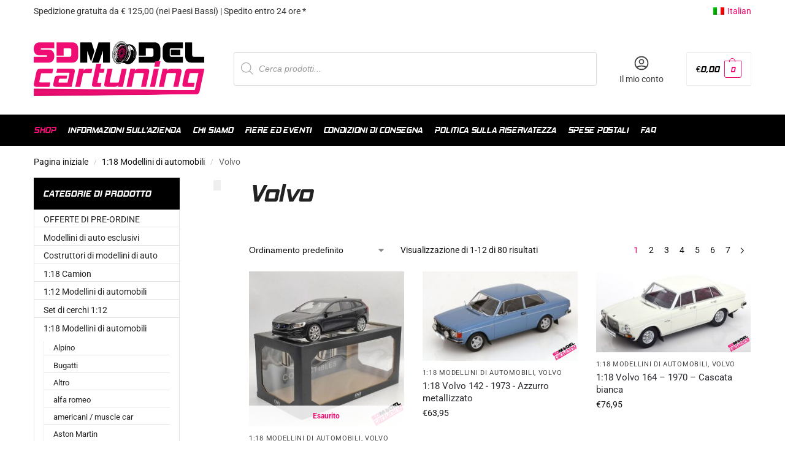

--- FILE ---
content_type: text/html; charset=UTF-8
request_url: https://www.sdmodelcartuning.com/it/categoria-di-prodotto/1-18-automodelli/volvo/
body_size: 52120
content:
<!doctype html>
<html lang="it-IT">
<head>
<meta charset="UTF-8">
<meta name="viewport" content="height=device-height, width=device-width, initial-scale=1">
<link rel="profile" href="https://gmpg.org/xfn/11">
<link rel="pingback" href="https://www.sdmodelcartuning.com/xmlrpc.php">

<meta name='robots' content='index, follow, max-image-preview:large, max-snippet:-1, max-video-preview:-1' />
	<style>img:is([sizes="auto" i], [sizes^="auto," i]) { contain-intrinsic-size: 3000px 1500px }</style>
	
	<!-- This site is optimized with the Yoast SEO plugin v26.2 - https://yoast.com/wordpress/plugins/seo/ -->
	<title>Archivi Volvo - SDmodelcartuning.com</title>
	<link rel="canonical" href="https://www.sdmodelcartuning.com/it/product-categorie/1-18-modelautos/volvo/" />
	<link rel="next" href="https://www.sdmodelcartuning.com/it/product-categorie/1-18-modelautos/volvo/page/2/" />
	<meta property="og:locale" content="it_IT" />
	<meta property="og:type" content="article" />
	<meta property="og:title" content="Archivi Volvo - SDmodelcartuning.com" />
	<meta property="og:url" content="https://www.sdmodelcartuning.com/it/product-categorie/1-18-modelautos/volvo/" />
	<meta property="og:site_name" content="SDmodelcartuning.com" />
	<meta name="twitter:card" content="summary_large_image" />
	<script type="application/ld+json" class="yoast-schema-graph">{"@context":"https://schema.org","@graph":[{"@type":"CollectionPage","@id":"https://www.sdmodelcartuning.com/product-categorie/1-18-modelautos/volvo/","url":"https://www.sdmodelcartuning.com/product-categorie/1-18-modelautos/volvo/","name":"Volvo Archieven - SDmodelcartuning.com","isPartOf":{"@id":"https://www.sdmodelcartuning.com/#website"},"primaryImageOfPage":{"@id":"https://www.sdmodelcartuning.com/product-categorie/1-18-modelautos/volvo/#primaryimage"},"image":{"@id":"https://www.sdmodelcartuning.com/product-categorie/1-18-modelautos/volvo/#primaryimage"},"thumbnailUrl":"https://www.sdmodelcartuning.com/wp-content/uploads/2024/04/DNA000124.jpg","breadcrumb":{"@id":"https://www.sdmodelcartuning.com/product-categorie/1-18-modelautos/volvo/#breadcrumb"},"inLanguage":"it-IT"},{"@type":"ImageObject","inLanguage":"it-IT","@id":"https://www.sdmodelcartuning.com/product-categorie/1-18-modelautos/volvo/#primaryimage","url":"https://www.sdmodelcartuning.com/wp-content/uploads/2024/04/DNA000124.jpg","contentUrl":"https://www.sdmodelcartuning.com/wp-content/uploads/2024/04/DNA000124.jpg","width":400,"height":400},{"@type":"BreadcrumbList","@id":"https://www.sdmodelcartuning.com/product-categorie/1-18-modelautos/volvo/#breadcrumb","itemListElement":[{"@type":"ListItem","position":1,"name":"Home","item":"https://www.sdmodelcartuning.com/"},{"@type":"ListItem","position":2,"name":"1:18 modelauto´s","item":"https://www.sdmodelcartuning.com/en/product-category/1-18-model-cars-2/"},{"@type":"ListItem","position":3,"name":"Volvo"}]},{"@type":"WebSite","@id":"https://www.sdmodelcartuning.com/#website","url":"https://www.sdmodelcartuning.com/","name":"SDmodelcartuning.com","description":"De miniaturen en toebehoren shop van Nederland","publisher":{"@id":"https://www.sdmodelcartuning.com/#organization"},"potentialAction":[{"@type":"SearchAction","target":{"@type":"EntryPoint","urlTemplate":"https://www.sdmodelcartuning.com/?s={search_term_string}"},"query-input":{"@type":"PropertyValueSpecification","valueRequired":true,"valueName":"search_term_string"}}],"inLanguage":"it-IT"},{"@type":"Organization","@id":"https://www.sdmodelcartuning.com/#organization","name":"SDmodelcartuning.com","url":"https://www.sdmodelcartuning.com/","logo":{"@type":"ImageObject","inLanguage":"it-IT","@id":"https://www.sdmodelcartuning.com/#/schema/logo/image/","url":"https://www.sdmodelcartuning.com/wp-content/uploads/2020/09/logo-retina.png","contentUrl":"https://www.sdmodelcartuning.com/wp-content/uploads/2020/09/logo-retina.png","width":463,"height":150,"caption":"SDmodelcartuning.com"},"image":{"@id":"https://www.sdmodelcartuning.com/#/schema/logo/image/"}}]}</script>
	<!-- / Yoast SEO plugin. -->


<link rel='dns-prefetch' href='//www.googletagmanager.com' />
<link rel="alternate" type="application/rss+xml" title="SDmodelcartuning.com &raquo; Feed" href="https://www.sdmodelcartuning.com/it/feed/" />
<link rel="alternate" type="application/rss+xml" title="Feed SDmodelcartuning.com &raquo; Volvo Categoria" href="https://www.sdmodelcartuning.com/it/categoria-di-prodotto/1-18-automodelli/volvo/feed/" />
<script type="text/javascript">
/* <![CDATA[ */
window._wpemojiSettings = {"baseUrl":"https:\/\/s.w.org\/images\/core\/emoji\/16.0.1\/72x72\/","ext":".png","svgUrl":"https:\/\/s.w.org\/images\/core\/emoji\/16.0.1\/svg\/","svgExt":".svg","source":{"concatemoji":"https:\/\/www.sdmodelcartuning.com\/wp-includes\/js\/wp-emoji-release.min.js?ver=6.8.3"}};
/*! This file is auto-generated */
!function(s,n){var o,i,e;function c(e){try{var t={supportTests:e,timestamp:(new Date).valueOf()};sessionStorage.setItem(o,JSON.stringify(t))}catch(e){}}function p(e,t,n){e.clearRect(0,0,e.canvas.width,e.canvas.height),e.fillText(t,0,0);var t=new Uint32Array(e.getImageData(0,0,e.canvas.width,e.canvas.height).data),a=(e.clearRect(0,0,e.canvas.width,e.canvas.height),e.fillText(n,0,0),new Uint32Array(e.getImageData(0,0,e.canvas.width,e.canvas.height).data));return t.every(function(e,t){return e===a[t]})}function u(e,t){e.clearRect(0,0,e.canvas.width,e.canvas.height),e.fillText(t,0,0);for(var n=e.getImageData(16,16,1,1),a=0;a<n.data.length;a++)if(0!==n.data[a])return!1;return!0}function f(e,t,n,a){switch(t){case"flag":return n(e,"\ud83c\udff3\ufe0f\u200d\u26a7\ufe0f","\ud83c\udff3\ufe0f\u200b\u26a7\ufe0f")?!1:!n(e,"\ud83c\udde8\ud83c\uddf6","\ud83c\udde8\u200b\ud83c\uddf6")&&!n(e,"\ud83c\udff4\udb40\udc67\udb40\udc62\udb40\udc65\udb40\udc6e\udb40\udc67\udb40\udc7f","\ud83c\udff4\u200b\udb40\udc67\u200b\udb40\udc62\u200b\udb40\udc65\u200b\udb40\udc6e\u200b\udb40\udc67\u200b\udb40\udc7f");case"emoji":return!a(e,"\ud83e\udedf")}return!1}function g(e,t,n,a){var r="undefined"!=typeof WorkerGlobalScope&&self instanceof WorkerGlobalScope?new OffscreenCanvas(300,150):s.createElement("canvas"),o=r.getContext("2d",{willReadFrequently:!0}),i=(o.textBaseline="top",o.font="600 32px Arial",{});return e.forEach(function(e){i[e]=t(o,e,n,a)}),i}function t(e){var t=s.createElement("script");t.src=e,t.defer=!0,s.head.appendChild(t)}"undefined"!=typeof Promise&&(o="wpEmojiSettingsSupports",i=["flag","emoji"],n.supports={everything:!0,everythingExceptFlag:!0},e=new Promise(function(e){s.addEventListener("DOMContentLoaded",e,{once:!0})}),new Promise(function(t){var n=function(){try{var e=JSON.parse(sessionStorage.getItem(o));if("object"==typeof e&&"number"==typeof e.timestamp&&(new Date).valueOf()<e.timestamp+604800&&"object"==typeof e.supportTests)return e.supportTests}catch(e){}return null}();if(!n){if("undefined"!=typeof Worker&&"undefined"!=typeof OffscreenCanvas&&"undefined"!=typeof URL&&URL.createObjectURL&&"undefined"!=typeof Blob)try{var e="postMessage("+g.toString()+"("+[JSON.stringify(i),f.toString(),p.toString(),u.toString()].join(",")+"));",a=new Blob([e],{type:"text/javascript"}),r=new Worker(URL.createObjectURL(a),{name:"wpTestEmojiSupports"});return void(r.onmessage=function(e){c(n=e.data),r.terminate(),t(n)})}catch(e){}c(n=g(i,f,p,u))}t(n)}).then(function(e){for(var t in e)n.supports[t]=e[t],n.supports.everything=n.supports.everything&&n.supports[t],"flag"!==t&&(n.supports.everythingExceptFlag=n.supports.everythingExceptFlag&&n.supports[t]);n.supports.everythingExceptFlag=n.supports.everythingExceptFlag&&!n.supports.flag,n.DOMReady=!1,n.readyCallback=function(){n.DOMReady=!0}}).then(function(){return e}).then(function(){var e;n.supports.everything||(n.readyCallback(),(e=n.source||{}).concatemoji?t(e.concatemoji):e.wpemoji&&e.twemoji&&(t(e.twemoji),t(e.wpemoji)))}))}((window,document),window._wpemojiSettings);
/* ]]> */
</script>
<style id='wp-emoji-styles-inline-css' type='text/css'>

	img.wp-smiley, img.emoji {
		display: inline !important;
		border: none !important;
		box-shadow: none !important;
		height: 1em !important;
		width: 1em !important;
		margin: 0 0.07em !important;
		vertical-align: -0.1em !important;
		background: none !important;
		padding: 0 !important;
	}
</style>
<link rel='stylesheet' id='wp-block-library-css' href='https://www.sdmodelcartuning.com/wp-includes/css/dist/block-library/style.min.css?ver=6.8.3' type='text/css' media='all' />
<style id='global-styles-inline-css' type='text/css'>
:root{--wp--preset--aspect-ratio--square: 1;--wp--preset--aspect-ratio--4-3: 4/3;--wp--preset--aspect-ratio--3-4: 3/4;--wp--preset--aspect-ratio--3-2: 3/2;--wp--preset--aspect-ratio--2-3: 2/3;--wp--preset--aspect-ratio--16-9: 16/9;--wp--preset--aspect-ratio--9-16: 9/16;--wp--preset--color--black: #000000;--wp--preset--color--cyan-bluish-gray: #abb8c3;--wp--preset--color--white: #ffffff;--wp--preset--color--pale-pink: #f78da7;--wp--preset--color--vivid-red: #cf2e2e;--wp--preset--color--luminous-vivid-orange: #ff6900;--wp--preset--color--luminous-vivid-amber: #fcb900;--wp--preset--color--light-green-cyan: #7bdcb5;--wp--preset--color--vivid-green-cyan: #00d084;--wp--preset--color--pale-cyan-blue: #8ed1fc;--wp--preset--color--vivid-cyan-blue: #0693e3;--wp--preset--color--vivid-purple: #9b51e0;--wp--preset--gradient--vivid-cyan-blue-to-vivid-purple: linear-gradient(135deg,rgba(6,147,227,1) 0%,rgb(155,81,224) 100%);--wp--preset--gradient--light-green-cyan-to-vivid-green-cyan: linear-gradient(135deg,rgb(122,220,180) 0%,rgb(0,208,130) 100%);--wp--preset--gradient--luminous-vivid-amber-to-luminous-vivid-orange: linear-gradient(135deg,rgba(252,185,0,1) 0%,rgba(255,105,0,1) 100%);--wp--preset--gradient--luminous-vivid-orange-to-vivid-red: linear-gradient(135deg,rgba(255,105,0,1) 0%,rgb(207,46,46) 100%);--wp--preset--gradient--very-light-gray-to-cyan-bluish-gray: linear-gradient(135deg,rgb(238,238,238) 0%,rgb(169,184,195) 100%);--wp--preset--gradient--cool-to-warm-spectrum: linear-gradient(135deg,rgb(74,234,220) 0%,rgb(151,120,209) 20%,rgb(207,42,186) 40%,rgb(238,44,130) 60%,rgb(251,105,98) 80%,rgb(254,248,76) 100%);--wp--preset--gradient--blush-light-purple: linear-gradient(135deg,rgb(255,206,236) 0%,rgb(152,150,240) 100%);--wp--preset--gradient--blush-bordeaux: linear-gradient(135deg,rgb(254,205,165) 0%,rgb(254,45,45) 50%,rgb(107,0,62) 100%);--wp--preset--gradient--luminous-dusk: linear-gradient(135deg,rgb(255,203,112) 0%,rgb(199,81,192) 50%,rgb(65,88,208) 100%);--wp--preset--gradient--pale-ocean: linear-gradient(135deg,rgb(255,245,203) 0%,rgb(182,227,212) 50%,rgb(51,167,181) 100%);--wp--preset--gradient--electric-grass: linear-gradient(135deg,rgb(202,248,128) 0%,rgb(113,206,126) 100%);--wp--preset--gradient--midnight: linear-gradient(135deg,rgb(2,3,129) 0%,rgb(40,116,252) 100%);--wp--preset--font-size--small: clamp(1rem, 1rem + ((1vw - 0.2rem) * 0.368), 1.2rem);--wp--preset--font-size--medium: clamp(1rem, 1rem + ((1vw - 0.2rem) * 0.92), 1.5rem);--wp--preset--font-size--large: clamp(1.5rem, 1.5rem + ((1vw - 0.2rem) * 0.92), 2rem);--wp--preset--font-size--x-large: clamp(1.5rem, 1.5rem + ((1vw - 0.2rem) * 1.379), 2.25rem);--wp--preset--font-size--x-small: 0.85rem;--wp--preset--font-size--base: clamp(1rem, 1rem + ((1vw - 0.2rem) * 0.46), 1.25rem);--wp--preset--font-size--xx-large: clamp(2rem, 2rem + ((1vw - 0.2rem) * 1.839), 3rem);--wp--preset--font-size--xxx-large: clamp(2.25rem, 2.25rem + ((1vw - 0.2rem) * 3.218), 4rem);--wp--preset--spacing--20: 0.44rem;--wp--preset--spacing--30: 0.67rem;--wp--preset--spacing--40: 1rem;--wp--preset--spacing--50: 1.5rem;--wp--preset--spacing--60: 2.25rem;--wp--preset--spacing--70: 3.38rem;--wp--preset--spacing--80: 5.06rem;--wp--preset--spacing--small: clamp(.25rem, 2.5vw, 0.75rem);--wp--preset--spacing--medium: clamp(1rem, 4vw, 2rem);--wp--preset--spacing--large: clamp(1.25rem, 6vw, 3rem);--wp--preset--spacing--x-large: clamp(3rem, 7vw, 5rem);--wp--preset--spacing--xx-large: clamp(4rem, 9vw, 7rem);--wp--preset--spacing--xxx-large: clamp(5rem, 12vw, 9rem);--wp--preset--spacing--xxxx-large: clamp(6rem, 14vw, 13rem);--wp--preset--shadow--natural: 6px 6px 9px rgba(0, 0, 0, 0.2);--wp--preset--shadow--deep: 12px 12px 50px rgba(0, 0, 0, 0.4);--wp--preset--shadow--sharp: 6px 6px 0px rgba(0, 0, 0, 0.2);--wp--preset--shadow--outlined: 6px 6px 0px -3px rgba(255, 255, 255, 1), 6px 6px rgba(0, 0, 0, 1);--wp--preset--shadow--crisp: 6px 6px 0px rgba(0, 0, 0, 1);--wp--custom--line-height--none: 1;--wp--custom--line-height--tight: 1.1;--wp--custom--line-height--snug: 1.2;--wp--custom--line-height--normal: 1.5;--wp--custom--line-height--relaxed: 1.625;--wp--custom--line-height--loose: 2;--wp--custom--line-height--body: 1.618;}:root { --wp--style--global--content-size: 900px;--wp--style--global--wide-size: 1190px; }:where(body) { margin: 0; }.wp-site-blocks { padding-top: var(--wp--style--root--padding-top); padding-bottom: var(--wp--style--root--padding-bottom); }.has-global-padding { padding-right: var(--wp--style--root--padding-right); padding-left: var(--wp--style--root--padding-left); }.has-global-padding > .alignfull { margin-right: calc(var(--wp--style--root--padding-right) * -1); margin-left: calc(var(--wp--style--root--padding-left) * -1); }.has-global-padding :where(:not(.alignfull.is-layout-flow) > .has-global-padding:not(.wp-block-block, .alignfull)) { padding-right: 0; padding-left: 0; }.has-global-padding :where(:not(.alignfull.is-layout-flow) > .has-global-padding:not(.wp-block-block, .alignfull)) > .alignfull { margin-left: 0; margin-right: 0; }.wp-site-blocks > .alignleft { float: left; margin-right: 2em; }.wp-site-blocks > .alignright { float: right; margin-left: 2em; }.wp-site-blocks > .aligncenter { justify-content: center; margin-left: auto; margin-right: auto; }:where(.wp-site-blocks) > * { margin-block-start: var(--wp--preset--spacing--medium); margin-block-end: 0; }:where(.wp-site-blocks) > :first-child { margin-block-start: 0; }:where(.wp-site-blocks) > :last-child { margin-block-end: 0; }:root { --wp--style--block-gap: var(--wp--preset--spacing--medium); }:root :where(.is-layout-flow) > :first-child{margin-block-start: 0;}:root :where(.is-layout-flow) > :last-child{margin-block-end: 0;}:root :where(.is-layout-flow) > *{margin-block-start: var(--wp--preset--spacing--medium);margin-block-end: 0;}:root :where(.is-layout-constrained) > :first-child{margin-block-start: 0;}:root :where(.is-layout-constrained) > :last-child{margin-block-end: 0;}:root :where(.is-layout-constrained) > *{margin-block-start: var(--wp--preset--spacing--medium);margin-block-end: 0;}:root :where(.is-layout-flex){gap: var(--wp--preset--spacing--medium);}:root :where(.is-layout-grid){gap: var(--wp--preset--spacing--medium);}.is-layout-flow > .alignleft{float: left;margin-inline-start: 0;margin-inline-end: 2em;}.is-layout-flow > .alignright{float: right;margin-inline-start: 2em;margin-inline-end: 0;}.is-layout-flow > .aligncenter{margin-left: auto !important;margin-right: auto !important;}.is-layout-constrained > .alignleft{float: left;margin-inline-start: 0;margin-inline-end: 2em;}.is-layout-constrained > .alignright{float: right;margin-inline-start: 2em;margin-inline-end: 0;}.is-layout-constrained > .aligncenter{margin-left: auto !important;margin-right: auto !important;}.is-layout-constrained > :where(:not(.alignleft):not(.alignright):not(.alignfull)){max-width: var(--wp--style--global--content-size);margin-left: auto !important;margin-right: auto !important;}.is-layout-constrained > .alignwide{max-width: var(--wp--style--global--wide-size);}body .is-layout-flex{display: flex;}.is-layout-flex{flex-wrap: wrap;align-items: center;}.is-layout-flex > :is(*, div){margin: 0;}body .is-layout-grid{display: grid;}.is-layout-grid > :is(*, div){margin: 0;}body{font-family: var(--wp--preset--font-family--primary);--wp--style--root--padding-top: 0;--wp--style--root--padding-right: var(--wp--preset--spacing--medium);--wp--style--root--padding-bottom: 0;--wp--style--root--padding-left: var(--wp--preset--spacing--medium);}a:where(:not(.wp-element-button)){text-decoration: false;}:root :where(.wp-element-button, .wp-block-button__link){background-color: #32373c;border-width: 0;color: #fff;font-family: inherit;font-size: inherit;line-height: inherit;padding: calc(0.667em + 2px) calc(1.333em + 2px);text-decoration: none;}.has-black-color{color: var(--wp--preset--color--black) !important;}.has-cyan-bluish-gray-color{color: var(--wp--preset--color--cyan-bluish-gray) !important;}.has-white-color{color: var(--wp--preset--color--white) !important;}.has-pale-pink-color{color: var(--wp--preset--color--pale-pink) !important;}.has-vivid-red-color{color: var(--wp--preset--color--vivid-red) !important;}.has-luminous-vivid-orange-color{color: var(--wp--preset--color--luminous-vivid-orange) !important;}.has-luminous-vivid-amber-color{color: var(--wp--preset--color--luminous-vivid-amber) !important;}.has-light-green-cyan-color{color: var(--wp--preset--color--light-green-cyan) !important;}.has-vivid-green-cyan-color{color: var(--wp--preset--color--vivid-green-cyan) !important;}.has-pale-cyan-blue-color{color: var(--wp--preset--color--pale-cyan-blue) !important;}.has-vivid-cyan-blue-color{color: var(--wp--preset--color--vivid-cyan-blue) !important;}.has-vivid-purple-color{color: var(--wp--preset--color--vivid-purple) !important;}.has-black-background-color{background-color: var(--wp--preset--color--black) !important;}.has-cyan-bluish-gray-background-color{background-color: var(--wp--preset--color--cyan-bluish-gray) !important;}.has-white-background-color{background-color: var(--wp--preset--color--white) !important;}.has-pale-pink-background-color{background-color: var(--wp--preset--color--pale-pink) !important;}.has-vivid-red-background-color{background-color: var(--wp--preset--color--vivid-red) !important;}.has-luminous-vivid-orange-background-color{background-color: var(--wp--preset--color--luminous-vivid-orange) !important;}.has-luminous-vivid-amber-background-color{background-color: var(--wp--preset--color--luminous-vivid-amber) !important;}.has-light-green-cyan-background-color{background-color: var(--wp--preset--color--light-green-cyan) !important;}.has-vivid-green-cyan-background-color{background-color: var(--wp--preset--color--vivid-green-cyan) !important;}.has-pale-cyan-blue-background-color{background-color: var(--wp--preset--color--pale-cyan-blue) !important;}.has-vivid-cyan-blue-background-color{background-color: var(--wp--preset--color--vivid-cyan-blue) !important;}.has-vivid-purple-background-color{background-color: var(--wp--preset--color--vivid-purple) !important;}.has-black-border-color{border-color: var(--wp--preset--color--black) !important;}.has-cyan-bluish-gray-border-color{border-color: var(--wp--preset--color--cyan-bluish-gray) !important;}.has-white-border-color{border-color: var(--wp--preset--color--white) !important;}.has-pale-pink-border-color{border-color: var(--wp--preset--color--pale-pink) !important;}.has-vivid-red-border-color{border-color: var(--wp--preset--color--vivid-red) !important;}.has-luminous-vivid-orange-border-color{border-color: var(--wp--preset--color--luminous-vivid-orange) !important;}.has-luminous-vivid-amber-border-color{border-color: var(--wp--preset--color--luminous-vivid-amber) !important;}.has-light-green-cyan-border-color{border-color: var(--wp--preset--color--light-green-cyan) !important;}.has-vivid-green-cyan-border-color{border-color: var(--wp--preset--color--vivid-green-cyan) !important;}.has-pale-cyan-blue-border-color{border-color: var(--wp--preset--color--pale-cyan-blue) !important;}.has-vivid-cyan-blue-border-color{border-color: var(--wp--preset--color--vivid-cyan-blue) !important;}.has-vivid-purple-border-color{border-color: var(--wp--preset--color--vivid-purple) !important;}.has-vivid-cyan-blue-to-vivid-purple-gradient-background{background: var(--wp--preset--gradient--vivid-cyan-blue-to-vivid-purple) !important;}.has-light-green-cyan-to-vivid-green-cyan-gradient-background{background: var(--wp--preset--gradient--light-green-cyan-to-vivid-green-cyan) !important;}.has-luminous-vivid-amber-to-luminous-vivid-orange-gradient-background{background: var(--wp--preset--gradient--luminous-vivid-amber-to-luminous-vivid-orange) !important;}.has-luminous-vivid-orange-to-vivid-red-gradient-background{background: var(--wp--preset--gradient--luminous-vivid-orange-to-vivid-red) !important;}.has-very-light-gray-to-cyan-bluish-gray-gradient-background{background: var(--wp--preset--gradient--very-light-gray-to-cyan-bluish-gray) !important;}.has-cool-to-warm-spectrum-gradient-background{background: var(--wp--preset--gradient--cool-to-warm-spectrum) !important;}.has-blush-light-purple-gradient-background{background: var(--wp--preset--gradient--blush-light-purple) !important;}.has-blush-bordeaux-gradient-background{background: var(--wp--preset--gradient--blush-bordeaux) !important;}.has-luminous-dusk-gradient-background{background: var(--wp--preset--gradient--luminous-dusk) !important;}.has-pale-ocean-gradient-background{background: var(--wp--preset--gradient--pale-ocean) !important;}.has-electric-grass-gradient-background{background: var(--wp--preset--gradient--electric-grass) !important;}.has-midnight-gradient-background{background: var(--wp--preset--gradient--midnight) !important;}.has-small-font-size{font-size: var(--wp--preset--font-size--small) !important;}.has-medium-font-size{font-size: var(--wp--preset--font-size--medium) !important;}.has-large-font-size{font-size: var(--wp--preset--font-size--large) !important;}.has-x-large-font-size{font-size: var(--wp--preset--font-size--x-large) !important;}.has-x-small-font-size{font-size: var(--wp--preset--font-size--x-small) !important;}.has-base-font-size{font-size: var(--wp--preset--font-size--base) !important;}.has-xx-large-font-size{font-size: var(--wp--preset--font-size--xx-large) !important;}.has-xxx-large-font-size{font-size: var(--wp--preset--font-size--xxx-large) !important;}
:root :where(.wp-block-columns){margin-bottom: 0px;}
:root :where(.wp-block-pullquote){font-size: clamp(0.984em, 0.984rem + ((1vw - 0.2em) * 0.949), 1.5em);line-height: 1.6;}
:root :where(.wp-block-spacer){margin-top: 0 !important;}
</style>
<link rel='stylesheet' id='ae-pro-css-css' href='https://www.sdmodelcartuning.com/wp-content/plugins/anywhere-elementor-pro/includes/assets/css/ae-pro.min.css?ver=2.25.10' type='text/css' media='all' />
<link rel='stylesheet' id='widgetopts-styles-css' href='https://www.sdmodelcartuning.com/wp-content/plugins/widget-options/assets/css/widget-options.css?ver=4.1.3' type='text/css' media='all' />
<link rel='stylesheet' id='follow-up-emails-css' href='https://www.sdmodelcartuning.com/wp-content/plugins/woocommerce-follow-up-emails/templates/followups.css?ver=4.9.51' type='text/css' media='all' />
<style id='woocommerce-inline-inline-css' type='text/css'>
.woocommerce form .form-row .required { visibility: visible; }
</style>
<link rel='stylesheet' id='trp-language-switcher-style-css' href='https://www.sdmodelcartuning.com/wp-content/plugins/translatepress-multilingual/assets/css/trp-language-switcher.css?ver=3.0.1' type='text/css' media='all' />
<link rel='stylesheet' id='vegas-css-css' href='https://www.sdmodelcartuning.com/wp-content/plugins/anywhere-elementor-pro/includes/assets/lib/vegas/vegas.min.css?ver=2.4.0' type='text/css' media='all' />
<link rel='stylesheet' id='dgwt-wcas-style-css' href='https://www.sdmodelcartuning.com/wp-content/plugins/ajax-search-for-woocommerce-premium/assets/css/style.min.css?ver=1.28.1' type='text/css' media='all' />
<link rel='stylesheet' id='shoptimizer-main-min-css' href='https://www.sdmodelcartuning.com/wp-content/themes/shoptimizer/assets/css/main/main.min.css?ver=2.9.0' type='text/css' media='all' />
<link rel='stylesheet' id='shoptimizer-blog-min-css' href='https://www.sdmodelcartuning.com/wp-content/themes/shoptimizer/assets/css/main/blog.min.css?ver=2.9.0' type='text/css' media='all' />
<link rel='stylesheet' id='shoptimizer-blocks-min-css' href='https://www.sdmodelcartuning.com/wp-content/themes/shoptimizer/assets/css/main/blocks.min.css?ver=2.9.0' type='text/css' media='all' />
<link rel='stylesheet' id='shoptimizer-reduced-motion-css' href='https://www.sdmodelcartuning.com/wp-content/themes/shoptimizer/assets/css/components/accessibility/reduced-motion.css?ver=2.9.0' type='text/css' media='all' />
<link rel='stylesheet' id='shoptimizer-child-style-css' href='https://www.sdmodelcartuning.com/wp-content/themes/shoptimizer-child-theme/style.css?ver=1.2.0' type='text/css' media='all' />
<link rel='stylesheet' id='shoptimizer-elementor-pro-css' href='https://www.sdmodelcartuning.com/wp-content/themes/shoptimizer/inc/compatibility/elementor-pro/elementor-pro.css?ver=1.2.0' type='text/css' media='all' />
<link rel='stylesheet' id='mailchimp-wp-style-css' href='https://www.sdmodelcartuning.com/wp-content/themes/shoptimizer/inc/compatibility/mailchimp-wp/mailchimp-wp.css?ver=6.8.3' type='text/css' media='all' />
<link rel='stylesheet' id='shoptimizer-style-css' href='https://www.sdmodelcartuning.com/wp-content/themes/shoptimizer/style.css?ver=2.9.0' type='text/css' media='all' />
<link rel='stylesheet' id='woo_discount_pro_style-css' href='https://www.sdmodelcartuning.com/wp-content/plugins/woo-discount-rules-pro/Assets/Css/awdr_style.css?ver=2.6.12' type='text/css' media='all' />
<!--n2css--><!--n2js--><script type="text/javascript" id="woocommerce-google-analytics-integration-gtag-js-after">
/* <![CDATA[ */
/* Google Analytics for WooCommerce (gtag.js) */
					window.dataLayer = window.dataLayer || [];
					function gtag(){dataLayer.push(arguments);}
					// Set up default consent state.
					for ( const mode of [{"analytics_storage":"denied","ad_storage":"denied","ad_user_data":"denied","ad_personalization":"denied","region":["AT","BE","BG","HR","CY","CZ","DK","EE","FI","FR","DE","GR","HU","IS","IE","IT","LV","LI","LT","LU","MT","NL","NO","PL","PT","RO","SK","SI","ES","SE","GB","CH"]}] || [] ) {
						gtag( "consent", "default", { "wait_for_update": 500, ...mode } );
					}
					gtag("js", new Date());
					gtag("set", "developer_id.dOGY3NW", true);
					gtag("config", "G-6NWGWXWM4B", {"track_404":true,"allow_google_signals":false,"logged_in":false,"linker":{"domains":[],"allow_incoming":false},"custom_map":{"dimension1":"logged_in"}});
/* ]]> */
</script>
<script type="text/javascript" src="https://www.sdmodelcartuning.com/wp-includes/js/jquery/jquery.min.js?ver=3.7.1" id="jquery-core-js"></script>
<script type="text/javascript" src="https://www.sdmodelcartuning.com/wp-includes/js/jquery/jquery-migrate.min.js?ver=3.4.1" id="jquery-migrate-js"></script>
<script type="text/javascript" id="fue-account-subscriptions-js-extra">
/* <![CDATA[ */
var FUE = {"ajaxurl":"https:\/\/www.sdmodelcartuning.com\/wp-admin\/admin-ajax.php","ajax_loader":"https:\/\/www.sdmodelcartuning.com\/wp-content\/plugins\/woocommerce-follow-up-emails\/templates\/images\/ajax-loader.gif"};
/* ]]> */
</script>
<script type="text/javascript" src="https://www.sdmodelcartuning.com/wp-content/plugins/woocommerce-follow-up-emails/templates/js/fue-account-subscriptions.js?ver=4.9.51" id="fue-account-subscriptions-js"></script>
<script type="text/javascript" id="wc-single-product-js-extra">
/* <![CDATA[ */
var wc_single_product_params = {"i18n_required_rating_text":"Seleziona una valutazione","i18n_rating_options":["1 di 5 stelle","2 di 5 stelle","3 di 5 stelle","4 di 5 stelle","5 di 5 stelle"],"i18n_product_gallery_trigger_text":"Visualizza la galleria di immagini a schermo intero","review_rating_required":"yes","flexslider":{"rtl":false,"animation":"slide","smoothHeight":true,"directionNav":true,"controlNav":"thumbnails","slideshow":false,"animationSpeed":500,"animationLoop":false,"allowOneSlide":false},"zoom_enabled":"1","zoom_options":[],"photoswipe_enabled":"1","photoswipe_options":{"shareEl":false,"closeOnScroll":false,"history":false,"hideAnimationDuration":0,"showAnimationDuration":0},"flexslider_enabled":"1"};
/* ]]> */
</script>
<script type="text/javascript" src="https://www.sdmodelcartuning.com/wp-content/plugins/woocommerce/assets/js/frontend/single-product.min.js?ver=10.4.3" id="wc-single-product-js" defer="defer" data-wp-strategy="defer"></script>
<script type="text/javascript" src="https://www.sdmodelcartuning.com/wp-content/plugins/woocommerce/assets/js/jquery-blockui/jquery.blockUI.min.js?ver=2.7.0-wc.10.4.3" id="wc-jquery-blockui-js" defer="defer" data-wp-strategy="defer"></script>
<script type="text/javascript" id="wc-add-to-cart-js-extra">
/* <![CDATA[ */
var wc_add_to_cart_params = {"ajax_url":"\/wp-admin\/admin-ajax.php","wc_ajax_url":"https:\/\/www.sdmodelcartuning.com\/it\/?wc-ajax=%%endpoint%%","i18n_view_cart":"Visualizza carrello","cart_url":"https:\/\/www.sdmodelcartuning.com\/it\/carrello-della-spesa\/","is_cart":"","cart_redirect_after_add":"no"};
/* ]]> */
</script>
<script type="text/javascript" src="https://www.sdmodelcartuning.com/wp-content/plugins/woocommerce/assets/js/frontend/add-to-cart.min.js?ver=10.4.3" id="wc-add-to-cart-js" defer="defer" data-wp-strategy="defer"></script>
<script type="text/javascript" src="https://www.sdmodelcartuning.com/wp-content/plugins/woocommerce/assets/js/js-cookie/js.cookie.min.js?ver=2.1.4-wc.10.4.3" id="wc-js-cookie-js" defer="defer" data-wp-strategy="defer"></script>
<script type="text/javascript" id="woocommerce-js-extra">
/* <![CDATA[ */
var woocommerce_params = {"ajax_url":"\/wp-admin\/admin-ajax.php","wc_ajax_url":"https:\/\/www.sdmodelcartuning.com\/it\/?wc-ajax=%%endpoint%%","i18n_password_show":"Mostra password","i18n_password_hide":"Nascondere la password"};
/* ]]> */
</script>
<script type="text/javascript" src="https://www.sdmodelcartuning.com/wp-content/plugins/woocommerce/assets/js/frontend/woocommerce.min.js?ver=10.4.3" id="woocommerce-js" defer="defer" data-wp-strategy="defer"></script>
<script type="text/javascript" src="https://www.sdmodelcartuning.com/wp-content/plugins/translatepress-multilingual/assets/js/trp-frontend-compatibility.js?ver=3.0.1" id="trp-frontend-compatibility-js"></script>
<link rel="https://api.w.org/" href="https://www.sdmodelcartuning.com/it/wp-json/" /><link rel="alternate" title="JSON" type="application/json" href="https://www.sdmodelcartuning.com/it/wp-json/wp/v2/product_cat/1623" /><link rel="EditURI" type="application/rsd+xml" title="RSD" href="https://www.sdmodelcartuning.com/xmlrpc.php?rsd" />
<meta name="generator" content="WordPress 6.8.3" />
<meta name="generator" content="WooCommerce 10.4.3" />
<link rel="alternate" hreflang="nl-NL" href="https://www.sdmodelcartuning.com/product-categorie/1-18-modelautos/volvo/"/>
<link rel="alternate" hreflang="en-US" href="https://www.sdmodelcartuning.com/en/product-category/1-18-model-cars-2/volvo/"/>
<link rel="alternate" hreflang="fr-FR" href="https://www.sdmodelcartuning.com/fr/categorie-de-produit/1-18-voitures-miniatures/volvo/"/>
<link rel="alternate" hreflang="de-DE" href="https://www.sdmodelcartuning.com/de/produktkategorie/1-18-modellautos/volvo/"/>
<link rel="alternate" hreflang="it-IT" href="https://www.sdmodelcartuning.com/it/categoria-di-prodotto/1-18-automodelli/volvo/"/>
<link rel="alternate" hreflang="es-ES" href="https://www.sdmodelcartuning.com/es/categoria-de-producto/1-18-modelos-de-autos/volvo/"/>
<link rel="alternate" hreflang="nl" href="https://www.sdmodelcartuning.com/product-categorie/1-18-modelautos/volvo/"/>
<link rel="alternate" hreflang="en" href="https://www.sdmodelcartuning.com/en/product-category/1-18-model-cars-2/volvo/"/>
<link rel="alternate" hreflang="fr" href="https://www.sdmodelcartuning.com/fr/categorie-de-produit/1-18-voitures-miniatures/volvo/"/>
<link rel="alternate" hreflang="de" href="https://www.sdmodelcartuning.com/de/produktkategorie/1-18-modellautos/volvo/"/>
<link rel="alternate" hreflang="it" href="https://www.sdmodelcartuning.com/it/categoria-di-prodotto/1-18-automodelli/volvo/"/>
<link rel="alternate" hreflang="es" href="https://www.sdmodelcartuning.com/es/categoria-de-producto/1-18-modelos-de-autos/volvo/"/>
		<style>
			.dgwt-wcas-ico-magnifier,.dgwt-wcas-ico-magnifier-handler{max-width:20px}.dgwt-wcas-search-wrapp{max-width:600px}		</style>
		
	<noscript><style>.woocommerce-product-gallery{ opacity: 1 !important; }</style></noscript>
	<meta name="generator" content="Elementor 3.33.4; features: additional_custom_breakpoints; settings: css_print_method-external, google_font-enabled, font_display-auto">
			<style>
				.e-con.e-parent:nth-of-type(n+4):not(.e-lazyloaded):not(.e-no-lazyload),
				.e-con.e-parent:nth-of-type(n+4):not(.e-lazyloaded):not(.e-no-lazyload) * {
					background-image: none !important;
				}
				@media screen and (max-height: 1024px) {
					.e-con.e-parent:nth-of-type(n+3):not(.e-lazyloaded):not(.e-no-lazyload),
					.e-con.e-parent:nth-of-type(n+3):not(.e-lazyloaded):not(.e-no-lazyload) * {
						background-image: none !important;
					}
				}
				@media screen and (max-height: 640px) {
					.e-con.e-parent:nth-of-type(n+2):not(.e-lazyloaded):not(.e-no-lazyload),
					.e-con.e-parent:nth-of-type(n+2):not(.e-lazyloaded):not(.e-no-lazyload) * {
						background-image: none !important;
					}
				}
			</style>
			<style id='wpcb-styles-header'>
/* Fonts worden geinclude in de child theme font-family: 'hemihead'; */

/* Variables */

:root {
  --pink: #ef0d73;
  --grijs: rgb(226, 226, 226);
}

/* Elementor max width bug */

.page-template-default .elementor-section.elementor-section-boxed>.elementor-container {
  max-width: 100%;
}

/* Active menu item */

.menu-primary-menu-container > ul > li.current-menu-item > a span{
  color: var(--pink);
}

body.woocommerce-page.archive ul li:first-child a span, body.woocommerce-page.single-product ul li:first-child a span {
  color: var(--pink);
}

/* Topbar widget bug reset */

.top-bar .widget {
  margin-bottom: 0;
}

/* WooCommerce styling */

.product-details-wrapper {
  padding-top: 20px;
}

/* MC4WP (Mailchimp) WooCommerce */

.mc4wp-checkbox.mc4wp-checkbox-woocommerce input {
  position: absolute;
  margin-top: 5px;
}

.mc4wp-checkbox.mc4wp-checkbox-woocommerce span {
  margin-left: 20px;
}

/* Productcategorieeen */

#secondary span.gamma.widget-title {
  background-color: #000;
  color: #FFF;
  padding: 15px !important;
  margin-bottom: 0;
  font-family: 'hemihead';
  text-transform: uppercase;
}

.shoptimizer-archive .widget.woocommerce.widget_product_categories {
  max-width: 90%;
}

.shoptimizer-archive .widget.woocommerce.widget_product_categories ul.product-categories {
  border: 1px solid var(--grijs);
  padding-top: 0.25em;
  padding-bottom: 0px;
}

.shoptimizer-archive .widget.woocommerce.widget_product_categories ul.product-categories li {
  border-bottom: 1px solid var(--grijs);
  padding-left: 15px;
  padding-right: 15px;
  line-height: 1.7 !important;
}

.shoptimizer-archive .widget.woocommerce.widget_product_categories ul.product-categories li:last-child {
  border-bottom: 0px solid var(--grijs);
}

/* Cadeaubox widget */

#secondary .widget {
  border-bottom: 0px solid #000;
  padding-bottom: 0;
  max-width: 90%;
}

.sdgiftcard {
  background-color: #000;
}

.sdsale {
	background-color: #000;
}

.sdsale .textwidget {
	padding: 15px;
}

#secondary .widget.sdsale .textwidget a {
	color: #FFF;
}

.widget.widget_media_image img {
  padding: 0px;
  margin-top: -52px;
}

/* Order received bar na bestelling */

body.woocommerce-order-received header.entry-header {
	margin-top: 16px !important;
}

.entry-content:not(.wc-tab) p.woocommerce-thankyou-order-received {
	background-color: #000 !important;
}

/* Uncategorized verbergen */

li.cat-item.cat-item-30, li.cat-item.cat-item-29, li.cat-item.cat-item-31 {
	display: none !important;
}

/* Aanbiedingen blok homepage */
.sdsale {
    background-color: var(--pink);
}
.sdsale .gamma.widget-title {
    background-color: var(--pink) !important;
    border-bottom: 1px solid #fff;
    font-size: 26px;
}</style><link rel="icon" href="https://www.sdmodelcartuning.com/wp-content/uploads/2020/09/favicon-64x64.png" sizes="32x32" />
<link rel="icon" href="https://www.sdmodelcartuning.com/wp-content/uploads/2020/09/favicon.png" sizes="192x192" />
<link rel="apple-touch-icon" href="https://www.sdmodelcartuning.com/wp-content/uploads/2020/09/favicon.png" />
<meta name="msapplication-TileImage" content="https://www.sdmodelcartuning.com/wp-content/uploads/2020/09/favicon.png" />
		<style type="text/css" id="wp-custom-css">
			.mobile-extra {
	margin-top: 20px;
}		</style>
		<style id="kirki-inline-styles">.site-header .custom-logo-link img{height:90px;}.is_stuck .logo-mark{width:120px;}.price ins, .summary .yith-wcwl-add-to-wishlist a:before, .site .commercekit-wishlist a i:before, .commercekit-wishlist-table .price, .commercekit-wishlist-table .price ins, .commercekit-ajs-product-price, .commercekit-ajs-product-price ins, .widget-area .widget.widget_categories a:hover, #secondary .widget ul li a:hover, #secondary.widget-area .widget li.chosen a, .widget-area .widget a:hover, #secondary .widget_recent_comments ul li a:hover, .woocommerce-pagination .page-numbers li .page-numbers.current, div.product p.price, body:not(.mobile-toggled) .main-navigation ul.menu li.full-width.menu-item-has-children ul li.highlight > a, body:not(.mobile-toggled) .main-navigation ul.menu li.full-width.menu-item-has-children ul li.highlight > a:hover, #secondary .widget ins span.amount, #secondary .widget ins span.amount span, .search-results article h2 a:hover{color:#ef0d73;}.spinner > div, .widget_price_filter .ui-slider .ui-slider-range, .widget_price_filter .ui-slider .ui-slider-handle, #page .woocommerce-tabs ul.tabs li span, #secondary.widget-area .widget .tagcloud a:hover, .widget-area .widget.widget_product_tag_cloud a:hover, footer .mc4wp-form input[type="submit"], #payment .payment_methods li.woocommerce-PaymentMethod > input[type=radio]:first-child:checked + label:before, #payment .payment_methods li.wc_payment_method > input[type=radio]:first-child:checked + label:before, #shipping_method > li > input[type=radio]:first-child:checked + label:before, ul#shipping_method li:only-child label:before, .image-border .elementor-image:after, ul.products li.product .yith-wcwl-wishlistexistsbrowse a:before, ul.products li.product .yith-wcwl-wishlistaddedbrowse a:before, ul.products li.product .yith-wcwl-add-button a:before, .summary .yith-wcwl-add-to-wishlist a:before, li.product .commercekit-wishlist a em.cg-wishlist-t:before, li.product .commercekit-wishlist a em.cg-wishlist:before, .site .commercekit-wishlist a i:before, .summary .commercekit-wishlist a i.cg-wishlist-t:before, .woocommerce-tabs ul.tabs li a span, .commercekit-atc-tab-links li a span, .main-navigation ul li a span strong, .widget_layered_nav ul.woocommerce-widget-layered-nav-list li.chosen:before{background-color:#ef0d73;}.woocommerce-tabs .tabs li a::after, .commercekit-atc-tab-links li a:after{border-color:#ef0d73;}a{color:#ef0d73;}a:hover{color:#111;}body{background-color:#fff;}.col-full.topbar-wrapper{background-color:#fff;border-bottom-color:#eee;}.top-bar, .top-bar a{color:#323232;}body:not(.header-4) .site-header, .header-4-container{background-color:#ffffff;}.header-widget-region{background-color:#dc9814;font-size:14px;}.header-widget-region, .header-widget-region a{color:#ffffff;}.button, .button:hover, .message-inner a.button, .wc-proceed-to-checkout a.button, .wc-proceed-to-checkout .checkout-button.button:hover, .commercekit-wishlist-table button, input[type=submit], ul.products li.product .button, ul.products li.product .added_to_cart, ul.wc-block-grid__products .wp-block-button__link, ul.wc-block-grid__products .wp-block-button__link:hover, .site .widget_shopping_cart a.button.checkout, .woocommerce #respond input#submit.alt, .main-navigation ul.menu ul li a.button, .main-navigation ul.menu ul li a.button:hover, body .main-navigation ul.menu li.menu-item-has-children.full-width > .sub-menu-wrapper li a.button:hover, .main-navigation ul.menu li.menu-item-has-children.full-width > .sub-menu-wrapper li:hover a.added_to_cart, .site div.wpforms-container-full .wpforms-form button[type=submit], .product .cart .single_add_to_cart_button, .woocommerce-cart p.return-to-shop a, .elementor-row .feature p a, .image-feature figcaption span, .wp-element-button.wc-block-cart__submit-button, .wp-element-button.wc-block-components-button.wc-block-components-checkout-place-order-button{color:#fff;}.single-product div.product form.cart .button.added::before, #payment .place-order .button:before, .cart-collaterals .checkout-button:before, .widget_shopping_cart .buttons .checkout:before{background-color:#fff;}.button, input[type=submit], ul.products li.product .button, .commercekit-wishlist-table button, .woocommerce #respond input#submit.alt, .product .cart .single_add_to_cart_button, .widget_shopping_cart a.button.checkout, .main-navigation ul.menu li.menu-item-has-children.full-width > .sub-menu-wrapper li a.added_to_cart, .site div.wpforms-container-full .wpforms-form button[type=submit], ul.products li.product .added_to_cart, ul.wc-block-grid__products .wp-block-button__link, .woocommerce-cart p.return-to-shop a, .elementor-row .feature a, .image-feature figcaption span, .wp-element-button.wc-block-cart__submit-button, .wp-element-button.wc-block-components-button.wc-block-components-checkout-place-order-button{background-color:#ef0d73;}.widget_shopping_cart a.button.checkout{border-color:#ef0d73;}.button:hover, [type="submit"]:hover, .commercekit-wishlist-table button:hover, ul.products li.product .button:hover, #place_order[type="submit"]:hover, body .woocommerce #respond input#submit.alt:hover, .product .cart .single_add_to_cart_button:hover, .main-navigation ul.menu li.menu-item-has-children.full-width > .sub-menu-wrapper li a.added_to_cart:hover, .site div.wpforms-container-full .wpforms-form button[type=submit]:hover, .site div.wpforms-container-full .wpforms-form button[type=submit]:focus, ul.products li.product .added_to_cart:hover, ul.wc-block-grid__products .wp-block-button__link:hover, .widget_shopping_cart a.button.checkout:hover, .woocommerce-cart p.return-to-shop a:hover, .wp-element-button.wc-block-cart__submit-button:hover, .wp-element-button.wc-block-components-button.wc-block-components-checkout-place-order-button:hover{background-color:#000000;}.widget_shopping_cart a.button.checkout:hover{border-color:#000000;}.onsale, .product-label, .wc-block-grid__product-onsale{background-color:#000000;color:#fff;}.content-area .summary .onsale{color:#000000;}.summary .product-label:before, .product-details-wrapper .product-label:before{border-right-color:#000000;}.rtl .product-details-wrapper .product-label:before{border-left-color:#000000;}.entry-content .testimonial-entry-title:after, .cart-summary .widget li strong::before, p.stars.selected a.active::before, p.stars:hover a::before, p.stars.selected a:not(.active)::before{color:#ef0d73;}.star-rating > span:before{background-color:#ef0d73;}header.woocommerce-products-header, .shoptimizer-category-banner{background-color:#ffffff;}.term-description p, .term-description a, .term-description a:hover, .shoptimizer-category-banner h1, .shoptimizer-category-banner .taxonomy-description p{color:#222;}.single-product .site-content .col-full{background-color:#ffffff;}.call-back-feature button{background-color:#ef0d73;}.call-back-feature button, .site-content div.call-back-feature button:hover{color:#fff;}ul.checkout-bar:before, .woocommerce-checkout .checkout-bar li.active:after, ul.checkout-bar li.visited:after{background-color:#000000;}.below-content .widget .ri{color:#999;}.below-content .widget svg{stroke:#999;}footer.site-footer, footer.copyright{background-color:#111;color:#ccc;}.site footer.site-footer .widget .widget-title, .site-footer .widget.widget_block h2{color:#fff;}footer.site-footer a:not(.button), footer.copyright a{color:#999;}footer.site-footer a:not(.button):hover, footer.copyright a:hover{color:#fff;}footer.site-footer li a:after{border-color:#fff;}.top-bar{font-size:14px;}.menu-primary-menu-container > ul > li > a span:before, .menu-primary-menu-container > ul > li.nolink > span:before{border-color:#ef0d73;}.secondary-navigation .menu a, .ri.menu-item:before, .fa.menu-item:before{color:#404040;}.secondary-navigation .icon-wrapper svg{stroke:#404040;}.shoptimizer-cart a.cart-contents .count, .shoptimizer-cart a.cart-contents .count:after{border-color:#ef0d73;}.shoptimizer-cart a.cart-contents .count, .shoptimizer-cart-icon i{color:#ef0d73;}.shoptimizer-cart a.cart-contents:hover .count, .shoptimizer-cart a.cart-contents:hover .count{background-color:#ef0d73;}.shoptimizer-cart .cart-contents{color:#000000;}.header-widget-region .widget{padding-top:12px;padding-bottom:12px;}.col-full, .single-product .site-content .shoptimizer-sticky-add-to-cart .col-full, body .woocommerce-message, .single-product .site-content .commercekit-sticky-add-to-cart .col-full, .wc-block-components-notice-banner{max-width:1170px;}.product-details-wrapper, .single-product .woocommerce:has(.woocommerce-message), .single-product .woocommerce-Tabs-panel, .single-product .archive-header .woocommerce-breadcrumb, .plp-below.archive.woocommerce .archive-header .woocommerce-breadcrumb, .related.products, .site-content #sspotReviews:not([data-shortcode="1"]), .upsells.products, .composite_summary, .composite_wrap, .wc-prl-recommendations, .yith-wfbt-section.woocommerce{max-width:calc(1170px + 5.2325em);}.main-navigation ul li.menu-item-has-children.full-width .container, .single-product .woocommerce-error{max-width:1170px;}.below-content .col-full, footer .col-full{max-width:calc(1170px + 40px);}body, button, input, select, option, textarea, :root :where(body){font-family:Roboto;font-size:16px;font-weight:400;letter-spacing:0px;color:#222;}:root{font-family:Roboto;font-size:16px;font-weight:400;letter-spacing:0px;color:#222;}.menu-primary-menu-container > ul > li > a, .shoptimizer-cart .cart-contents, .menu-primary-menu-container > ul > li.nolink > span{font-family:hemihead, sans-serif;font-size:14px;font-weight:400;letter-spacing:-0.3px;text-transform:uppercase;}.main-navigation ul.menu ul li > a, .main-navigation ul.nav-menu ul li > a, .main-navigation ul.menu ul li.nolink{font-family:Roboto;font-size:15px;font-weight:400;text-transform:none;}.main-navigation ul.menu li.menu-item-has-children.full-width > .sub-menu-wrapper li.menu-item-has-children > a, .main-navigation ul.menu li.menu-item-has-children.full-width > .sub-menu-wrapper li.heading > a, .main-navigation ul.menu li.menu-item-has-children.full-width > .sub-menu-wrapper li.nolink > span{font-family:Roboto;font-size:16px;font-weight:400;letter-spacing:-0.1px;text-transform:none;color:#111;}.entry-content{font-family:Roboto;font-size:14px;font-weight:400;letter-spacing:0px;line-height:1.6;text-transform:none;color:#323232;}h1{font-family:hemihead, sans-serif;font-size:40px;font-weight:400;letter-spacing:-0.5px;line-height:1.3;text-transform:none;color:#222;}h2{font-family:hemihead, sans-serif;font-size:28px;font-weight:400;letter-spacing:0px;line-height:1.4;text-transform:none;color:#222;}h3{font-family:hemihead, sans-serif;font-size:24px;font-weight:400;letter-spacing:-0.3px;line-height:1.55;text-transform:none;color:#222;}h4{font-family:hemihead, sans-serif;font-size:20px;font-weight:400;letter-spacing:0px;line-height:1.6;text-transform:none;color:#222;}h5{font-family:hemihead, sans-serif;font-size:18px;font-weight:400;letter-spacing:0px;line-height:1.6;text-transform:none;color:#222;}blockquote p{font-family:Roboto;font-size:20px;font-weight:400;letter-spacing:0px;line-height:1.45;text-transform:none;color:#222;}.widget .widget-title, .widget .widgettitle, .widget.widget_block h2{font-family:Roboto;font-size:15px;font-weight:400;letter-spacing:0px;line-height:1.5;text-transform:none;}.single-post h1{font-family:Roboto;font-size:36px;font-weight:400;letter-spacing:-0.6px;line-height:1.24;text-transform:none;}.term-description, .shoptimizer-category-banner .taxonomy-description{font-family:Roboto;font-size:17px;font-weight:400;letter-spacing:-0.1px;line-height:25px;text-transform:none;}ul.products li.product .woocommerce-loop-product__title, ul.products li.product:not(.product-category) h2, ul.products li.product .woocommerce-loop-product__title, ul.products li.product .woocommerce-loop-product__title, .main-navigation ul.menu ul li.product .woocommerce-loop-product__title a, .wc-block-grid__product .wc-block-grid__product-title{font-family:Roboto;font-size:15px;font-weight:400;letter-spacing:0px;line-height:20px;text-transform:none;}.summary h1{font-family:Roboto;font-size:32px;font-weight:400;letter-spacing:-0.5px;line-height:38px;text-transform:none;}body .woocommerce #respond input#submit.alt, body .woocommerce a.button.alt, body .woocommerce button.button.alt, body .woocommerce input.button.alt, .product .cart .single_add_to_cart_button, .shoptimizer-sticky-add-to-cart__content-button a.button, #cgkit-tab-commercekit-sticky-atc-title button, #cgkit-mobile-commercekit-sticky-atc button, .widget_shopping_cart a.button.checkout{font-family:Roboto;font-size:18px;font-weight:400;letter-spacing:0px;text-transform:none;}@media (min-width: 993px){.is_stuck .primary-navigation.with-logo .menu-primary-menu-container{margin-left:120px;}.header-4 .header-4-container{border-bottom-color:#eee;}.col-full-nav{background-color:#000000;}.col-full.main-header{padding-top:30px;padding-bottom:30px;}.menu-primary-menu-container > ul > li > a, .menu-primary-menu-container > ul > li.nolink > span, .site-header-cart, .logo-mark{line-height:50px;}.site-header-cart, .menu-primary-menu-container > ul > li.menu-button{height:50px;}.menu-primary-menu-container > ul > li > a, .menu-primary-menu-container > ul > li.nolink > span{color:#ffffff;}.main-navigation ul.menu > li.menu-item-has-children > a::after{background-color:#ffffff;}.menu-primary-menu-container > ul.menu:hover > li > a{opacity:0.65;}.main-navigation ul.menu ul.sub-menu{background-color:#ffffff;}.main-navigation ul.menu ul li a, .main-navigation ul.nav-menu ul li a{color:#323232;}.main-navigation ul.menu ul li.menu-item:not(.menu-item-image):not(.heading) > a:hover{color:#ef0d73;}.shoptimizer-cart-icon svg{stroke:#ef0d73;}.shoptimizer-cart a.cart-contents:hover .count{color:#fff;}body.header-4:not(.full-width-header) .header-4-inner, .summary form.cart.commercekit_sticky-atc .commercekit-pdp-sticky-inner, .commercekit-atc-sticky-tabs ul.commercekit-atc-tab-links, .h-ckit-filters.no-woocommerce-sidebar .commercekit-product-filters{max-width:1170px;}#secondary{width:25%;}.content-area{width:70%;}}@media (max-width: 992px){.main-header, .site-branding{height:70px;}.main-header .site-header-cart{top:calc(-14px + 70px / 2);}.sticky-m .mobile-filter, .sticky-m #cgkitpf-horizontal{top:70px;}.sticky-m .commercekit-atc-sticky-tabs{top:calc(70px - 1px);}.m-search-bh.sticky-m .commercekit-atc-sticky-tabs, .m-search-toggled.sticky-m .commercekit-atc-sticky-tabs{top:calc(70px + 60px - 1px);}.m-search-bh.sticky-m .mobile-filter, .m-search-toggled.sticky-m .mobile-filter, .m-search-bh.sticky-m #cgkitpf-horizontal, .m-search-toggled.sticky-m #cgkitpf-horizontal{top:calc(70px + 60px);}.sticky-m .cg-layout-vertical-scroll .cg-thumb-swiper{top:calc(70px + 10px);}body.theme-shoptimizer .site-header .custom-logo-link img, body.wp-custom-logo .site-header .custom-logo-link img{height:22px;}.m-search-bh .site-search, .m-search-toggled .site-search, .site-branding button.menu-toggle, .site-branding button.menu-toggle:hover{background-color:#ffffff;}.menu-toggle .bar, .shoptimizer-cart a.cart-contents:hover .count{background-color:#111;}.menu-toggle .bar-text, .menu-toggle:hover .bar-text, .shoptimizer-cart a.cart-contents .count{color:#111;}.mobile-search-toggle svg, .shoptimizer-myaccount svg{stroke:#111;}.shoptimizer-cart a.cart-contents:hover .count{background-color:#dc9814;}.shoptimizer-cart a.cart-contents:not(:hover) .count{color:#dc9814;}.shoptimizer-cart-icon svg{stroke:#dc9814;}.shoptimizer-cart a.cart-contents .count, .shoptimizer-cart a.cart-contents .count:after{border-color:#dc9814;}.col-full-nav{background-color:#ffffff;}.main-navigation ul li a, .menu-primary-menu-container > ul > li.nolink > span, body .main-navigation ul.menu > li.menu-item-has-children > span.caret::after, .main-navigation .woocommerce-loop-product__title, .main-navigation ul.menu li.product, body .main-navigation ul.menu li.menu-item-has-children.full-width>.sub-menu-wrapper li h6 a, body .main-navigation ul.menu li.menu-item-has-children.full-width>.sub-menu-wrapper li h6 a:hover, .main-navigation ul.products li.product .price, body .main-navigation ul.menu li.menu-item-has-children li.menu-item-has-children span.caret, body.mobile-toggled .main-navigation ul.menu li.menu-item-has-children.full-width > .sub-menu-wrapper li p.product__categories a, body.mobile-toggled ul.products li.product p.product__categories a, body li.menu-item-product p.product__categories, main-navigation ul.menu li.menu-item-has-children.full-width > .sub-menu-wrapper li.menu-item-has-children > a, .main-navigation ul.menu li.menu-item-has-children.full-width > .sub-menu-wrapper li.heading > a, .mobile-extra, .mobile-extra h4, .mobile-extra a:not(.button){color:#222;}.main-navigation ul.menu li.menu-item-has-children span.caret::after{background-color:#222;}.main-navigation ul.menu > li.menu-item-has-children.dropdown-open > .sub-menu-wrapper{border-bottom-color:#eee;}}@media (min-width: 992px){.top-bar .textwidget{padding-top:8px;padding-bottom:8px;}}/* cyrillic-ext */
@font-face {
  font-family: 'Roboto';
  font-style: normal;
  font-weight: 400;
  font-stretch: 100%;
  font-display: swap;
  src: url(https://www.sdmodelcartuning.com/wp-content/fonts/roboto/KFOMCnqEu92Fr1ME7kSn66aGLdTylUAMQXC89YmC2DPNWubEbVmZiArmlw.woff2) format('woff2');
  unicode-range: U+0460-052F, U+1C80-1C8A, U+20B4, U+2DE0-2DFF, U+A640-A69F, U+FE2E-FE2F;
}
/* cyrillic */
@font-face {
  font-family: 'Roboto';
  font-style: normal;
  font-weight: 400;
  font-stretch: 100%;
  font-display: swap;
  src: url(https://www.sdmodelcartuning.com/wp-content/fonts/roboto/KFOMCnqEu92Fr1ME7kSn66aGLdTylUAMQXC89YmC2DPNWubEbVmQiArmlw.woff2) format('woff2');
  unicode-range: U+0301, U+0400-045F, U+0490-0491, U+04B0-04B1, U+2116;
}
/* greek-ext */
@font-face {
  font-family: 'Roboto';
  font-style: normal;
  font-weight: 400;
  font-stretch: 100%;
  font-display: swap;
  src: url(https://www.sdmodelcartuning.com/wp-content/fonts/roboto/KFOMCnqEu92Fr1ME7kSn66aGLdTylUAMQXC89YmC2DPNWubEbVmYiArmlw.woff2) format('woff2');
  unicode-range: U+1F00-1FFF;
}
/* greek */
@font-face {
  font-family: 'Roboto';
  font-style: normal;
  font-weight: 400;
  font-stretch: 100%;
  font-display: swap;
  src: url(https://www.sdmodelcartuning.com/wp-content/fonts/roboto/KFOMCnqEu92Fr1ME7kSn66aGLdTylUAMQXC89YmC2DPNWubEbVmXiArmlw.woff2) format('woff2');
  unicode-range: U+0370-0377, U+037A-037F, U+0384-038A, U+038C, U+038E-03A1, U+03A3-03FF;
}
/* math */
@font-face {
  font-family: 'Roboto';
  font-style: normal;
  font-weight: 400;
  font-stretch: 100%;
  font-display: swap;
  src: url(https://www.sdmodelcartuning.com/wp-content/fonts/roboto/KFOMCnqEu92Fr1ME7kSn66aGLdTylUAMQXC89YmC2DPNWubEbVnoiArmlw.woff2) format('woff2');
  unicode-range: U+0302-0303, U+0305, U+0307-0308, U+0310, U+0312, U+0315, U+031A, U+0326-0327, U+032C, U+032F-0330, U+0332-0333, U+0338, U+033A, U+0346, U+034D, U+0391-03A1, U+03A3-03A9, U+03B1-03C9, U+03D1, U+03D5-03D6, U+03F0-03F1, U+03F4-03F5, U+2016-2017, U+2034-2038, U+203C, U+2040, U+2043, U+2047, U+2050, U+2057, U+205F, U+2070-2071, U+2074-208E, U+2090-209C, U+20D0-20DC, U+20E1, U+20E5-20EF, U+2100-2112, U+2114-2115, U+2117-2121, U+2123-214F, U+2190, U+2192, U+2194-21AE, U+21B0-21E5, U+21F1-21F2, U+21F4-2211, U+2213-2214, U+2216-22FF, U+2308-230B, U+2310, U+2319, U+231C-2321, U+2336-237A, U+237C, U+2395, U+239B-23B7, U+23D0, U+23DC-23E1, U+2474-2475, U+25AF, U+25B3, U+25B7, U+25BD, U+25C1, U+25CA, U+25CC, U+25FB, U+266D-266F, U+27C0-27FF, U+2900-2AFF, U+2B0E-2B11, U+2B30-2B4C, U+2BFE, U+3030, U+FF5B, U+FF5D, U+1D400-1D7FF, U+1EE00-1EEFF;
}
/* symbols */
@font-face {
  font-family: 'Roboto';
  font-style: normal;
  font-weight: 400;
  font-stretch: 100%;
  font-display: swap;
  src: url(https://www.sdmodelcartuning.com/wp-content/fonts/roboto/KFOMCnqEu92Fr1ME7kSn66aGLdTylUAMQXC89YmC2DPNWubEbVn6iArmlw.woff2) format('woff2');
  unicode-range: U+0001-000C, U+000E-001F, U+007F-009F, U+20DD-20E0, U+20E2-20E4, U+2150-218F, U+2190, U+2192, U+2194-2199, U+21AF, U+21E6-21F0, U+21F3, U+2218-2219, U+2299, U+22C4-22C6, U+2300-243F, U+2440-244A, U+2460-24FF, U+25A0-27BF, U+2800-28FF, U+2921-2922, U+2981, U+29BF, U+29EB, U+2B00-2BFF, U+4DC0-4DFF, U+FFF9-FFFB, U+10140-1018E, U+10190-1019C, U+101A0, U+101D0-101FD, U+102E0-102FB, U+10E60-10E7E, U+1D2C0-1D2D3, U+1D2E0-1D37F, U+1F000-1F0FF, U+1F100-1F1AD, U+1F1E6-1F1FF, U+1F30D-1F30F, U+1F315, U+1F31C, U+1F31E, U+1F320-1F32C, U+1F336, U+1F378, U+1F37D, U+1F382, U+1F393-1F39F, U+1F3A7-1F3A8, U+1F3AC-1F3AF, U+1F3C2, U+1F3C4-1F3C6, U+1F3CA-1F3CE, U+1F3D4-1F3E0, U+1F3ED, U+1F3F1-1F3F3, U+1F3F5-1F3F7, U+1F408, U+1F415, U+1F41F, U+1F426, U+1F43F, U+1F441-1F442, U+1F444, U+1F446-1F449, U+1F44C-1F44E, U+1F453, U+1F46A, U+1F47D, U+1F4A3, U+1F4B0, U+1F4B3, U+1F4B9, U+1F4BB, U+1F4BF, U+1F4C8-1F4CB, U+1F4D6, U+1F4DA, U+1F4DF, U+1F4E3-1F4E6, U+1F4EA-1F4ED, U+1F4F7, U+1F4F9-1F4FB, U+1F4FD-1F4FE, U+1F503, U+1F507-1F50B, U+1F50D, U+1F512-1F513, U+1F53E-1F54A, U+1F54F-1F5FA, U+1F610, U+1F650-1F67F, U+1F687, U+1F68D, U+1F691, U+1F694, U+1F698, U+1F6AD, U+1F6B2, U+1F6B9-1F6BA, U+1F6BC, U+1F6C6-1F6CF, U+1F6D3-1F6D7, U+1F6E0-1F6EA, U+1F6F0-1F6F3, U+1F6F7-1F6FC, U+1F700-1F7FF, U+1F800-1F80B, U+1F810-1F847, U+1F850-1F859, U+1F860-1F887, U+1F890-1F8AD, U+1F8B0-1F8BB, U+1F8C0-1F8C1, U+1F900-1F90B, U+1F93B, U+1F946, U+1F984, U+1F996, U+1F9E9, U+1FA00-1FA6F, U+1FA70-1FA7C, U+1FA80-1FA89, U+1FA8F-1FAC6, U+1FACE-1FADC, U+1FADF-1FAE9, U+1FAF0-1FAF8, U+1FB00-1FBFF;
}
/* vietnamese */
@font-face {
  font-family: 'Roboto';
  font-style: normal;
  font-weight: 400;
  font-stretch: 100%;
  font-display: swap;
  src: url(https://www.sdmodelcartuning.com/wp-content/fonts/roboto/KFOMCnqEu92Fr1ME7kSn66aGLdTylUAMQXC89YmC2DPNWubEbVmbiArmlw.woff2) format('woff2');
  unicode-range: U+0102-0103, U+0110-0111, U+0128-0129, U+0168-0169, U+01A0-01A1, U+01AF-01B0, U+0300-0301, U+0303-0304, U+0308-0309, U+0323, U+0329, U+1EA0-1EF9, U+20AB;
}
/* latin-ext */
@font-face {
  font-family: 'Roboto';
  font-style: normal;
  font-weight: 400;
  font-stretch: 100%;
  font-display: swap;
  src: url(https://www.sdmodelcartuning.com/wp-content/fonts/roboto/KFOMCnqEu92Fr1ME7kSn66aGLdTylUAMQXC89YmC2DPNWubEbVmaiArmlw.woff2) format('woff2');
  unicode-range: U+0100-02BA, U+02BD-02C5, U+02C7-02CC, U+02CE-02D7, U+02DD-02FF, U+0304, U+0308, U+0329, U+1D00-1DBF, U+1E00-1E9F, U+1EF2-1EFF, U+2020, U+20A0-20AB, U+20AD-20C0, U+2113, U+2C60-2C7F, U+A720-A7FF;
}
/* latin */
@font-face {
  font-family: 'Roboto';
  font-style: normal;
  font-weight: 400;
  font-stretch: 100%;
  font-display: swap;
  src: url(https://www.sdmodelcartuning.com/wp-content/fonts/roboto/KFOMCnqEu92Fr1ME7kSn66aGLdTylUAMQXC89YmC2DPNWubEbVmUiAo.woff2) format('woff2');
  unicode-range: U+0000-00FF, U+0131, U+0152-0153, U+02BB-02BC, U+02C6, U+02DA, U+02DC, U+0304, U+0308, U+0329, U+2000-206F, U+20AC, U+2122, U+2191, U+2193, U+2212, U+2215, U+FEFF, U+FFFD;
}/* cyrillic-ext */
@font-face {
  font-family: 'Roboto';
  font-style: normal;
  font-weight: 400;
  font-stretch: 100%;
  font-display: swap;
  src: url(https://www.sdmodelcartuning.com/wp-content/fonts/roboto/KFOMCnqEu92Fr1ME7kSn66aGLdTylUAMQXC89YmC2DPNWubEbVmZiArmlw.woff2) format('woff2');
  unicode-range: U+0460-052F, U+1C80-1C8A, U+20B4, U+2DE0-2DFF, U+A640-A69F, U+FE2E-FE2F;
}
/* cyrillic */
@font-face {
  font-family: 'Roboto';
  font-style: normal;
  font-weight: 400;
  font-stretch: 100%;
  font-display: swap;
  src: url(https://www.sdmodelcartuning.com/wp-content/fonts/roboto/KFOMCnqEu92Fr1ME7kSn66aGLdTylUAMQXC89YmC2DPNWubEbVmQiArmlw.woff2) format('woff2');
  unicode-range: U+0301, U+0400-045F, U+0490-0491, U+04B0-04B1, U+2116;
}
/* greek-ext */
@font-face {
  font-family: 'Roboto';
  font-style: normal;
  font-weight: 400;
  font-stretch: 100%;
  font-display: swap;
  src: url(https://www.sdmodelcartuning.com/wp-content/fonts/roboto/KFOMCnqEu92Fr1ME7kSn66aGLdTylUAMQXC89YmC2DPNWubEbVmYiArmlw.woff2) format('woff2');
  unicode-range: U+1F00-1FFF;
}
/* greek */
@font-face {
  font-family: 'Roboto';
  font-style: normal;
  font-weight: 400;
  font-stretch: 100%;
  font-display: swap;
  src: url(https://www.sdmodelcartuning.com/wp-content/fonts/roboto/KFOMCnqEu92Fr1ME7kSn66aGLdTylUAMQXC89YmC2DPNWubEbVmXiArmlw.woff2) format('woff2');
  unicode-range: U+0370-0377, U+037A-037F, U+0384-038A, U+038C, U+038E-03A1, U+03A3-03FF;
}
/* math */
@font-face {
  font-family: 'Roboto';
  font-style: normal;
  font-weight: 400;
  font-stretch: 100%;
  font-display: swap;
  src: url(https://www.sdmodelcartuning.com/wp-content/fonts/roboto/KFOMCnqEu92Fr1ME7kSn66aGLdTylUAMQXC89YmC2DPNWubEbVnoiArmlw.woff2) format('woff2');
  unicode-range: U+0302-0303, U+0305, U+0307-0308, U+0310, U+0312, U+0315, U+031A, U+0326-0327, U+032C, U+032F-0330, U+0332-0333, U+0338, U+033A, U+0346, U+034D, U+0391-03A1, U+03A3-03A9, U+03B1-03C9, U+03D1, U+03D5-03D6, U+03F0-03F1, U+03F4-03F5, U+2016-2017, U+2034-2038, U+203C, U+2040, U+2043, U+2047, U+2050, U+2057, U+205F, U+2070-2071, U+2074-208E, U+2090-209C, U+20D0-20DC, U+20E1, U+20E5-20EF, U+2100-2112, U+2114-2115, U+2117-2121, U+2123-214F, U+2190, U+2192, U+2194-21AE, U+21B0-21E5, U+21F1-21F2, U+21F4-2211, U+2213-2214, U+2216-22FF, U+2308-230B, U+2310, U+2319, U+231C-2321, U+2336-237A, U+237C, U+2395, U+239B-23B7, U+23D0, U+23DC-23E1, U+2474-2475, U+25AF, U+25B3, U+25B7, U+25BD, U+25C1, U+25CA, U+25CC, U+25FB, U+266D-266F, U+27C0-27FF, U+2900-2AFF, U+2B0E-2B11, U+2B30-2B4C, U+2BFE, U+3030, U+FF5B, U+FF5D, U+1D400-1D7FF, U+1EE00-1EEFF;
}
/* symbols */
@font-face {
  font-family: 'Roboto';
  font-style: normal;
  font-weight: 400;
  font-stretch: 100%;
  font-display: swap;
  src: url(https://www.sdmodelcartuning.com/wp-content/fonts/roboto/KFOMCnqEu92Fr1ME7kSn66aGLdTylUAMQXC89YmC2DPNWubEbVn6iArmlw.woff2) format('woff2');
  unicode-range: U+0001-000C, U+000E-001F, U+007F-009F, U+20DD-20E0, U+20E2-20E4, U+2150-218F, U+2190, U+2192, U+2194-2199, U+21AF, U+21E6-21F0, U+21F3, U+2218-2219, U+2299, U+22C4-22C6, U+2300-243F, U+2440-244A, U+2460-24FF, U+25A0-27BF, U+2800-28FF, U+2921-2922, U+2981, U+29BF, U+29EB, U+2B00-2BFF, U+4DC0-4DFF, U+FFF9-FFFB, U+10140-1018E, U+10190-1019C, U+101A0, U+101D0-101FD, U+102E0-102FB, U+10E60-10E7E, U+1D2C0-1D2D3, U+1D2E0-1D37F, U+1F000-1F0FF, U+1F100-1F1AD, U+1F1E6-1F1FF, U+1F30D-1F30F, U+1F315, U+1F31C, U+1F31E, U+1F320-1F32C, U+1F336, U+1F378, U+1F37D, U+1F382, U+1F393-1F39F, U+1F3A7-1F3A8, U+1F3AC-1F3AF, U+1F3C2, U+1F3C4-1F3C6, U+1F3CA-1F3CE, U+1F3D4-1F3E0, U+1F3ED, U+1F3F1-1F3F3, U+1F3F5-1F3F7, U+1F408, U+1F415, U+1F41F, U+1F426, U+1F43F, U+1F441-1F442, U+1F444, U+1F446-1F449, U+1F44C-1F44E, U+1F453, U+1F46A, U+1F47D, U+1F4A3, U+1F4B0, U+1F4B3, U+1F4B9, U+1F4BB, U+1F4BF, U+1F4C8-1F4CB, U+1F4D6, U+1F4DA, U+1F4DF, U+1F4E3-1F4E6, U+1F4EA-1F4ED, U+1F4F7, U+1F4F9-1F4FB, U+1F4FD-1F4FE, U+1F503, U+1F507-1F50B, U+1F50D, U+1F512-1F513, U+1F53E-1F54A, U+1F54F-1F5FA, U+1F610, U+1F650-1F67F, U+1F687, U+1F68D, U+1F691, U+1F694, U+1F698, U+1F6AD, U+1F6B2, U+1F6B9-1F6BA, U+1F6BC, U+1F6C6-1F6CF, U+1F6D3-1F6D7, U+1F6E0-1F6EA, U+1F6F0-1F6F3, U+1F6F7-1F6FC, U+1F700-1F7FF, U+1F800-1F80B, U+1F810-1F847, U+1F850-1F859, U+1F860-1F887, U+1F890-1F8AD, U+1F8B0-1F8BB, U+1F8C0-1F8C1, U+1F900-1F90B, U+1F93B, U+1F946, U+1F984, U+1F996, U+1F9E9, U+1FA00-1FA6F, U+1FA70-1FA7C, U+1FA80-1FA89, U+1FA8F-1FAC6, U+1FACE-1FADC, U+1FADF-1FAE9, U+1FAF0-1FAF8, U+1FB00-1FBFF;
}
/* vietnamese */
@font-face {
  font-family: 'Roboto';
  font-style: normal;
  font-weight: 400;
  font-stretch: 100%;
  font-display: swap;
  src: url(https://www.sdmodelcartuning.com/wp-content/fonts/roboto/KFOMCnqEu92Fr1ME7kSn66aGLdTylUAMQXC89YmC2DPNWubEbVmbiArmlw.woff2) format('woff2');
  unicode-range: U+0102-0103, U+0110-0111, U+0128-0129, U+0168-0169, U+01A0-01A1, U+01AF-01B0, U+0300-0301, U+0303-0304, U+0308-0309, U+0323, U+0329, U+1EA0-1EF9, U+20AB;
}
/* latin-ext */
@font-face {
  font-family: 'Roboto';
  font-style: normal;
  font-weight: 400;
  font-stretch: 100%;
  font-display: swap;
  src: url(https://www.sdmodelcartuning.com/wp-content/fonts/roboto/KFOMCnqEu92Fr1ME7kSn66aGLdTylUAMQXC89YmC2DPNWubEbVmaiArmlw.woff2) format('woff2');
  unicode-range: U+0100-02BA, U+02BD-02C5, U+02C7-02CC, U+02CE-02D7, U+02DD-02FF, U+0304, U+0308, U+0329, U+1D00-1DBF, U+1E00-1E9F, U+1EF2-1EFF, U+2020, U+20A0-20AB, U+20AD-20C0, U+2113, U+2C60-2C7F, U+A720-A7FF;
}
/* latin */
@font-face {
  font-family: 'Roboto';
  font-style: normal;
  font-weight: 400;
  font-stretch: 100%;
  font-display: swap;
  src: url(https://www.sdmodelcartuning.com/wp-content/fonts/roboto/KFOMCnqEu92Fr1ME7kSn66aGLdTylUAMQXC89YmC2DPNWubEbVmUiAo.woff2) format('woff2');
  unicode-range: U+0000-00FF, U+0131, U+0152-0153, U+02BB-02BC, U+02C6, U+02DA, U+02DC, U+0304, U+0308, U+0329, U+2000-206F, U+20AC, U+2122, U+2191, U+2193, U+2212, U+2215, U+FEFF, U+FFFD;
}/* cyrillic-ext */
@font-face {
  font-family: 'Roboto';
  font-style: normal;
  font-weight: 400;
  font-stretch: 100%;
  font-display: swap;
  src: url(https://www.sdmodelcartuning.com/wp-content/fonts/roboto/KFOMCnqEu92Fr1ME7kSn66aGLdTylUAMQXC89YmC2DPNWubEbVmZiArmlw.woff2) format('woff2');
  unicode-range: U+0460-052F, U+1C80-1C8A, U+20B4, U+2DE0-2DFF, U+A640-A69F, U+FE2E-FE2F;
}
/* cyrillic */
@font-face {
  font-family: 'Roboto';
  font-style: normal;
  font-weight: 400;
  font-stretch: 100%;
  font-display: swap;
  src: url(https://www.sdmodelcartuning.com/wp-content/fonts/roboto/KFOMCnqEu92Fr1ME7kSn66aGLdTylUAMQXC89YmC2DPNWubEbVmQiArmlw.woff2) format('woff2');
  unicode-range: U+0301, U+0400-045F, U+0490-0491, U+04B0-04B1, U+2116;
}
/* greek-ext */
@font-face {
  font-family: 'Roboto';
  font-style: normal;
  font-weight: 400;
  font-stretch: 100%;
  font-display: swap;
  src: url(https://www.sdmodelcartuning.com/wp-content/fonts/roboto/KFOMCnqEu92Fr1ME7kSn66aGLdTylUAMQXC89YmC2DPNWubEbVmYiArmlw.woff2) format('woff2');
  unicode-range: U+1F00-1FFF;
}
/* greek */
@font-face {
  font-family: 'Roboto';
  font-style: normal;
  font-weight: 400;
  font-stretch: 100%;
  font-display: swap;
  src: url(https://www.sdmodelcartuning.com/wp-content/fonts/roboto/KFOMCnqEu92Fr1ME7kSn66aGLdTylUAMQXC89YmC2DPNWubEbVmXiArmlw.woff2) format('woff2');
  unicode-range: U+0370-0377, U+037A-037F, U+0384-038A, U+038C, U+038E-03A1, U+03A3-03FF;
}
/* math */
@font-face {
  font-family: 'Roboto';
  font-style: normal;
  font-weight: 400;
  font-stretch: 100%;
  font-display: swap;
  src: url(https://www.sdmodelcartuning.com/wp-content/fonts/roboto/KFOMCnqEu92Fr1ME7kSn66aGLdTylUAMQXC89YmC2DPNWubEbVnoiArmlw.woff2) format('woff2');
  unicode-range: U+0302-0303, U+0305, U+0307-0308, U+0310, U+0312, U+0315, U+031A, U+0326-0327, U+032C, U+032F-0330, U+0332-0333, U+0338, U+033A, U+0346, U+034D, U+0391-03A1, U+03A3-03A9, U+03B1-03C9, U+03D1, U+03D5-03D6, U+03F0-03F1, U+03F4-03F5, U+2016-2017, U+2034-2038, U+203C, U+2040, U+2043, U+2047, U+2050, U+2057, U+205F, U+2070-2071, U+2074-208E, U+2090-209C, U+20D0-20DC, U+20E1, U+20E5-20EF, U+2100-2112, U+2114-2115, U+2117-2121, U+2123-214F, U+2190, U+2192, U+2194-21AE, U+21B0-21E5, U+21F1-21F2, U+21F4-2211, U+2213-2214, U+2216-22FF, U+2308-230B, U+2310, U+2319, U+231C-2321, U+2336-237A, U+237C, U+2395, U+239B-23B7, U+23D0, U+23DC-23E1, U+2474-2475, U+25AF, U+25B3, U+25B7, U+25BD, U+25C1, U+25CA, U+25CC, U+25FB, U+266D-266F, U+27C0-27FF, U+2900-2AFF, U+2B0E-2B11, U+2B30-2B4C, U+2BFE, U+3030, U+FF5B, U+FF5D, U+1D400-1D7FF, U+1EE00-1EEFF;
}
/* symbols */
@font-face {
  font-family: 'Roboto';
  font-style: normal;
  font-weight: 400;
  font-stretch: 100%;
  font-display: swap;
  src: url(https://www.sdmodelcartuning.com/wp-content/fonts/roboto/KFOMCnqEu92Fr1ME7kSn66aGLdTylUAMQXC89YmC2DPNWubEbVn6iArmlw.woff2) format('woff2');
  unicode-range: U+0001-000C, U+000E-001F, U+007F-009F, U+20DD-20E0, U+20E2-20E4, U+2150-218F, U+2190, U+2192, U+2194-2199, U+21AF, U+21E6-21F0, U+21F3, U+2218-2219, U+2299, U+22C4-22C6, U+2300-243F, U+2440-244A, U+2460-24FF, U+25A0-27BF, U+2800-28FF, U+2921-2922, U+2981, U+29BF, U+29EB, U+2B00-2BFF, U+4DC0-4DFF, U+FFF9-FFFB, U+10140-1018E, U+10190-1019C, U+101A0, U+101D0-101FD, U+102E0-102FB, U+10E60-10E7E, U+1D2C0-1D2D3, U+1D2E0-1D37F, U+1F000-1F0FF, U+1F100-1F1AD, U+1F1E6-1F1FF, U+1F30D-1F30F, U+1F315, U+1F31C, U+1F31E, U+1F320-1F32C, U+1F336, U+1F378, U+1F37D, U+1F382, U+1F393-1F39F, U+1F3A7-1F3A8, U+1F3AC-1F3AF, U+1F3C2, U+1F3C4-1F3C6, U+1F3CA-1F3CE, U+1F3D4-1F3E0, U+1F3ED, U+1F3F1-1F3F3, U+1F3F5-1F3F7, U+1F408, U+1F415, U+1F41F, U+1F426, U+1F43F, U+1F441-1F442, U+1F444, U+1F446-1F449, U+1F44C-1F44E, U+1F453, U+1F46A, U+1F47D, U+1F4A3, U+1F4B0, U+1F4B3, U+1F4B9, U+1F4BB, U+1F4BF, U+1F4C8-1F4CB, U+1F4D6, U+1F4DA, U+1F4DF, U+1F4E3-1F4E6, U+1F4EA-1F4ED, U+1F4F7, U+1F4F9-1F4FB, U+1F4FD-1F4FE, U+1F503, U+1F507-1F50B, U+1F50D, U+1F512-1F513, U+1F53E-1F54A, U+1F54F-1F5FA, U+1F610, U+1F650-1F67F, U+1F687, U+1F68D, U+1F691, U+1F694, U+1F698, U+1F6AD, U+1F6B2, U+1F6B9-1F6BA, U+1F6BC, U+1F6C6-1F6CF, U+1F6D3-1F6D7, U+1F6E0-1F6EA, U+1F6F0-1F6F3, U+1F6F7-1F6FC, U+1F700-1F7FF, U+1F800-1F80B, U+1F810-1F847, U+1F850-1F859, U+1F860-1F887, U+1F890-1F8AD, U+1F8B0-1F8BB, U+1F8C0-1F8C1, U+1F900-1F90B, U+1F93B, U+1F946, U+1F984, U+1F996, U+1F9E9, U+1FA00-1FA6F, U+1FA70-1FA7C, U+1FA80-1FA89, U+1FA8F-1FAC6, U+1FACE-1FADC, U+1FADF-1FAE9, U+1FAF0-1FAF8, U+1FB00-1FBFF;
}
/* vietnamese */
@font-face {
  font-family: 'Roboto';
  font-style: normal;
  font-weight: 400;
  font-stretch: 100%;
  font-display: swap;
  src: url(https://www.sdmodelcartuning.com/wp-content/fonts/roboto/KFOMCnqEu92Fr1ME7kSn66aGLdTylUAMQXC89YmC2DPNWubEbVmbiArmlw.woff2) format('woff2');
  unicode-range: U+0102-0103, U+0110-0111, U+0128-0129, U+0168-0169, U+01A0-01A1, U+01AF-01B0, U+0300-0301, U+0303-0304, U+0308-0309, U+0323, U+0329, U+1EA0-1EF9, U+20AB;
}
/* latin-ext */
@font-face {
  font-family: 'Roboto';
  font-style: normal;
  font-weight: 400;
  font-stretch: 100%;
  font-display: swap;
  src: url(https://www.sdmodelcartuning.com/wp-content/fonts/roboto/KFOMCnqEu92Fr1ME7kSn66aGLdTylUAMQXC89YmC2DPNWubEbVmaiArmlw.woff2) format('woff2');
  unicode-range: U+0100-02BA, U+02BD-02C5, U+02C7-02CC, U+02CE-02D7, U+02DD-02FF, U+0304, U+0308, U+0329, U+1D00-1DBF, U+1E00-1E9F, U+1EF2-1EFF, U+2020, U+20A0-20AB, U+20AD-20C0, U+2113, U+2C60-2C7F, U+A720-A7FF;
}
/* latin */
@font-face {
  font-family: 'Roboto';
  font-style: normal;
  font-weight: 400;
  font-stretch: 100%;
  font-display: swap;
  src: url(https://www.sdmodelcartuning.com/wp-content/fonts/roboto/KFOMCnqEu92Fr1ME7kSn66aGLdTylUAMQXC89YmC2DPNWubEbVmUiAo.woff2) format('woff2');
  unicode-range: U+0000-00FF, U+0131, U+0152-0153, U+02BB-02BC, U+02C6, U+02DA, U+02DC, U+0304, U+0308, U+0329, U+2000-206F, U+20AC, U+2122, U+2191, U+2193, U+2212, U+2215, U+FEFF, U+FFFD;
}</style>
</head>

<body class="archive tax-product_cat term-volvo term-1623 wp-custom-logo wp-theme-shoptimizer wp-child-theme-shoptimizer-child-theme theme-shoptimizer woocommerce woocommerce-page woocommerce-no-js translatepress-it_IT static-cta-buttons sticky-m sticky-d m-grid-2 header-5 sticky-b wc-active product-align-left left-woocommerce-sidebar elementor-default elementor-kit-93426">


<button class="mobile-menu close-drawer" aria-label="Chiudere il menu">
				<span aria-hidden="true">
					<svg xmlns="http://www.w3.org/2000/svg" fill="none" viewbox="0 0 24 24" stroke="currentColor" stroke-width="1.5"><path stroke-linecap="round" stroke-linejoin="round" d="M6 18L18 6M6 6l12 12"></path></svg>
				</span>
		</button>
<div id="page" class="hfeed site">

			<a class="skip-link screen-reader-text" href="#site-navigation" data-no-translation="" data-trp-gettext="">Passa alla navigazione</a>
		<a class="skip-link screen-reader-text" href="#content" data-no-translation="" data-trp-gettext="">Salta al contenuto</a>
				<div tabindex="-1" id="shoptimizerCartDrawer" class="shoptimizer-mini-cart-wrap" role="dialog" aria-label="Cassetto del carrello">
			<div id="ajax-loading">
				<div class="shoptimizer-loader">
					<div class="spinner">
					<div class="bounce1"></div>
					<div class="bounce2"></div>
					<div class="bounce3"></div>
					</div>
				</div>
			</div>
			<div class="cart-drawer-heading">Carrello della spesa</div>
			<button type="button" aria-label="Chiudere il cassetto" class="close-drawer">
				<span aria-hidden="true">
					<svg xmlns="http://www.w3.org/2000/svg" fill="none" viewbox="0 0 24 24" stroke="currentColor" stroke-width="1"><path stroke-linecap="round" stroke-linejoin="round" d="M6 18L18 6M6 6l12 12"></path></svg>
				</span>
			</button>

				<div class="widget woocommerce widget_shopping_cart"><div class="widget_shopping_cart_content"></div></div>
			</div>

			
	
		
					<div class="col-full topbar-wrapper hide-on-mobile">
				
			<div class="top-bar">
				<div class="col-full">
					<div class="widget top-bar-left  widget_text">			<div class="textwidget"><p>Spedizione gratuita da € 125,00 (nei Paesi Bassi) | Spedito entro 24 ore *</p>
</div>
		</div>										<div class="widget top-bar-right  widget_nav_menu"><div class="menu-taalmenu-container"><ul id="menu-taalmenu" class="menu"><li id="menu-item-121812" class="trp-language-switcher-container menu-item menu-item-type-post_type menu-item-object-language_switcher menu-item-has-children current-language-menu-item menu-item-121812"><a href="https://www.sdmodelcartuning.com/it/categoria-di-prodotto/1-18-automodelli/volvo/"><span data-no-translation><img loading="lazy" class="trp-flag-image" src="https://www.sdmodelcartuning.com/wp-content/plugins/translatepress-multilingual/assets/images/flags/it_IT.png" width="18" height="12" alt="it_IT" title="Italian"><span class="trp-ls-language-name">Italian</span></span><div class="icon-wrapper"> </div></a>
<ul class="sub-menu">
	<li id="menu-item-121800" class="trp-language-switcher-container menu-item menu-item-type-post_type menu-item-object-language_switcher menu-item-121800"><a href="https://www.sdmodelcartuning.com/product-categorie/1-18-modelautos/volvo/"><span data-no-translation><img loading="lazy" class="trp-flag-image" src="https://www.sdmodelcartuning.com/wp-content/plugins/translatepress-multilingual/assets/images/flags/nl_NL.png" width="18" height="12" alt="nl_NL" title="Dutch"><span class="trp-ls-language-name">Dutch</span></span><div class="icon-wrapper"> </div></a></li>
	<li id="menu-item-121798" class="trp-language-switcher-container menu-item menu-item-type-post_type menu-item-object-language_switcher menu-item-121798"><a href="https://www.sdmodelcartuning.com/en/product-category/1-18-model-cars-2/volvo/"><span data-no-translation><img loading="lazy" class="trp-flag-image" src="https://www.sdmodelcartuning.com/wp-content/plugins/translatepress-multilingual/assets/images/flags/en_US.png" width="18" height="12" alt="en_US" title="English"><span class="trp-ls-language-name">English</span></span><div class="icon-wrapper"> </div></a></li>
	<li id="menu-item-121799" class="trp-language-switcher-container menu-item menu-item-type-post_type menu-item-object-language_switcher menu-item-121799"><a href="https://www.sdmodelcartuning.com/fr/categorie-de-produit/1-18-voitures-miniatures/volvo/"><span data-no-translation><img loading="lazy" class="trp-flag-image" src="https://www.sdmodelcartuning.com/wp-content/plugins/translatepress-multilingual/assets/images/flags/fr_FR.png" width="18" height="12" alt="fr_FR" title="French"><span class="trp-ls-language-name">French</span></span><div class="icon-wrapper"> </div></a></li>
	<li id="menu-item-122460" class="trp-language-switcher-container menu-item menu-item-type-post_type menu-item-object-language_switcher menu-item-122460"><a href="https://www.sdmodelcartuning.com/de/produktkategorie/1-18-modellautos/volvo/"><span data-no-translation><img loading="lazy" class="trp-flag-image" src="https://www.sdmodelcartuning.com/wp-content/plugins/translatepress-multilingual/assets/images/flags/de_DE.png" width="18" height="12" alt="de_DE" title="German"><span class="trp-ls-language-name">German</span></span><div class="icon-wrapper"> </div></a></li>
	<li id="menu-item-122458" class="trp-language-switcher-container menu-item menu-item-type-post_type menu-item-object-language_switcher menu-item-122458"><a href="https://www.sdmodelcartuning.com/es/categoria-de-producto/1-18-modelos-de-autos/volvo/"><span data-no-translation><img loading="lazy" class="trp-flag-image" src="https://www.sdmodelcartuning.com/wp-content/plugins/translatepress-multilingual/assets/images/flags/es_ES.png" width="18" height="12" alt="es_ES" title="Spanish"><span class="trp-ls-language-name">Spanish</span></span><div class="icon-wrapper"> </div></a></li>
</ul>
</li>
</ul></div></div>				</div>
			</div>
		</div>
			
		
	<header id="masthead" class="site-header">

		<div class="menu-overlay"></div>

		<div class="main-header col-full">

					<div class="site-branding">
			<button class="menu-toggle" aria-label="Menù" aria-controls="site-navigation" aria-expanded="false">
				<span class="bar"></span><span class="bar"></span><span class="bar"></span>
								<span class="bar-text">MENÙ</span>
					
			</button>
			<a href="https://www.sdmodelcartuning.com/it/" class="custom-logo-link"><img src="https://www.sdmodelcartuning.com/wp-content/uploads/2020/09/logo-1.svg" class="custom-logo" alt="SDmodelcartuning.com" sizes="" /></a>		</div>
					
																					<div class="site-search">
													<div  class="dgwt-wcas-search-wrapp dgwt-wcas-no-submit woocommerce dgwt-wcas-style-solaris js-dgwt-wcas-layout-classic dgwt-wcas-layout-classic js-dgwt-wcas-mobile-overlay-enabled">
		<form class="dgwt-wcas-search-form" role="search" action="https://www.sdmodelcartuning.com/it/" method="get" data-trp-original-action="https://www.sdmodelcartuning.com/it/">
		<div class="dgwt-wcas-sf-wrapp">
							<svg class="dgwt-wcas-ico-magnifier" xmlns="http://www.w3.org/2000/svg"
					 xmlns:xlink="http://www.w3.org/1999/xlink" x="0px" y="0px"
					 viewbox="0 0 51.539 51.361" xml:space="preserve">
		             <path 						 d="M51.539,49.356L37.247,35.065c3.273-3.74,5.272-8.623,5.272-13.983c0-11.742-9.518-21.26-21.26-21.26 S0,9.339,0,21.082s9.518,21.26,21.26,21.26c5.361,0,10.244-1.999,13.983-5.272l14.292,14.292L51.539,49.356z M2.835,21.082 c0-10.176,8.249-18.425,18.425-18.425s18.425,8.249,18.425,18.425S31.436,39.507,21.26,39.507S2.835,31.258,2.835,21.082z"/>
				</svg>
							<label class="screen-reader-text"
				   for="dgwt-wcas-search-input-1" data-no-translation="" data-trp-gettext="">Ricerca prodotti</label>

			<input id="dgwt-wcas-search-input-1"
				   type="search"
				   class="dgwt-wcas-search-input"
				   name="s"
				   value=""
				   placeholder="Cerca prodotti..."
				   autocomplete="off"
							/>
			<div class="dgwt-wcas-preloader"></div>

			<div class="dgwt-wcas-voice-search"></div>

			
			<input type="hidden" name="post_type" value="product"/>
			<input type="hidden" name="dgwt_wcas" value="1"/>

			
					</div>
	<input type="hidden" name="trp-form-language" value="it"/></form>
</div>
						</div>
													<nav class="secondary-navigation" aria-label="Navigazione secondaria" data-no-translation-aria-label="">
					<div class="menu-topmenu-container"><ul id="menu-topmenu" class="menu"><li id="menu-item-71016" class="menu-item menu-item-type-post_type menu-item-object-page menu-item-71016"><a href="https://www.sdmodelcartuning.com/it/il-mio-conto/">Il mio conto<div class="icon-wrapper"> <svg xmlns="http://www.w3.org/2000/svg" fill="none" viewbox="0 0 24 24" stroke="currentColor">
  <path stroke-linecap="round" stroke-linejoin="round" stroke-width="2" d="M5.121 17.804A13.937 13.937 0 0112 16c2.5 0 4.847.655 6.879 1.804M15 10a3 3 0 11-6 0 3 3 0 016 0zm6 2a9 9 0 11-18 0 9 9 0 0118 0z" />
</svg></div></a></li>
</ul></div>				</nav><!-- #site-navigation -->
								
			<nav class="site-header-cart menu" aria-label="Contenuto del carrello">
							
	<div class="shoptimizer-cart">
					<a class="cart-contents" role="button" href="#" title="Visualizza il tuo carrello" data-no-translation-title="">
		
		<span class="amount"><span class="woocommerce-Price-amount amount"><bdi><span class="woocommerce-Price-currencySymbol">€</span>0,00</bdi></span></span>

		
		<span class="count" data-no-translation="" data-trp-gettext="">0</span>
		
		
		
		</a>
	</div>	
					</nav>
		
								<div class="s-observer"></div>
		
		</div>


	</header><!-- #masthead -->

	
	<div class="col-full-nav">

	<div class="shoptimizer-primary-navigation col-full">			
																					<div class="site-search">
													<div  class="dgwt-wcas-search-wrapp dgwt-wcas-no-submit woocommerce dgwt-wcas-style-solaris js-dgwt-wcas-layout-classic dgwt-wcas-layout-classic js-dgwt-wcas-mobile-overlay-enabled">
		<form class="dgwt-wcas-search-form" role="search" action="https://www.sdmodelcartuning.com/it/" method="get" data-trp-original-action="https://www.sdmodelcartuning.com/it/">
		<div class="dgwt-wcas-sf-wrapp">
							<svg class="dgwt-wcas-ico-magnifier" xmlns="http://www.w3.org/2000/svg"
					 xmlns:xlink="http://www.w3.org/1999/xlink" x="0px" y="0px"
					 viewbox="0 0 51.539 51.361" xml:space="preserve">
		             <path 						 d="M51.539,49.356L37.247,35.065c3.273-3.74,5.272-8.623,5.272-13.983c0-11.742-9.518-21.26-21.26-21.26 S0,9.339,0,21.082s9.518,21.26,21.26,21.26c5.361,0,10.244-1.999,13.983-5.272l14.292,14.292L51.539,49.356z M2.835,21.082 c0-10.176,8.249-18.425,18.425-18.425s18.425,8.249,18.425,18.425S31.436,39.507,21.26,39.507S2.835,31.258,2.835,21.082z"/>
				</svg>
							<label class="screen-reader-text"
				   for="dgwt-wcas-search-input-2" data-no-translation="" data-trp-gettext="">Ricerca prodotti</label>

			<input id="dgwt-wcas-search-input-2"
				   type="search"
				   class="dgwt-wcas-search-input"
				   name="s"
				   value=""
				   placeholder="Cerca prodotti..."
				   autocomplete="off"
							/>
			<div class="dgwt-wcas-preloader"></div>

			<div class="dgwt-wcas-voice-search"></div>

			
			<input type="hidden" name="post_type" value="product"/>
			<input type="hidden" name="dgwt_wcas" value="1"/>

			
					</div>
	<input type="hidden" name="trp-form-language" value="it"/></form>
</div>
						</div>
											
			
			<nav id="site-navigation" class="main-navigation" aria-label="Navigazione primaria" data-no-translation-aria-label="">

			
						<div class="primary-navigation with-logo">
			
							
					<div class="logo-mark">
						<a href="#" rel="home">
							<img loading="lazy" src="https://www.sdmodelcartuning.com/wp-content/uploads/2020/09/logo-sticky-1.svg" alt="SDmodelcartuning.com" />
						</a>    
					</div>

						
						<div class="menu-primary-menu-container">
				<ul id="menu-hoofdmenu" class="menu"><li id="nav-menu-item-23" class="menu-item menu-item-type-post_type menu-item-object-page" ><a href="https://www.sdmodelcartuning.com/it/winkel/" class="cg-menu-link main-menu-link"><span>Shop</span></a></li>
<li id="nav-menu-item-70679" class="menu-item menu-item-type-post_type menu-item-object-page" ><a href="https://www.sdmodelcartuning.com/it/informazioni-sullazienda/" class="cg-menu-link main-menu-link"><span>Informazioni sull&#039;azienda</span></a></li>
<li id="nav-menu-item-70682" class="menu-item menu-item-type-post_type menu-item-object-page" ><a href="https://www.sdmodelcartuning.com/it/chi-siamo/" class="cg-menu-link main-menu-link"><span>Chi siamo</span></a></li>
<li id="nav-menu-item-70683" class="menu-item menu-item-type-post_type menu-item-object-page" ><a href="https://www.sdmodelcartuning.com/it/fiere-ed-eventi/" class="cg-menu-link main-menu-link"><span>Fiere ed eventi</span></a></li>
<li id="nav-menu-item-70678" class="menu-item menu-item-type-post_type menu-item-object-page" ><a href="https://www.sdmodelcartuning.com/it/condizioni-di-consegna/" class="cg-menu-link main-menu-link"><span>Condizioni di consegna</span></a></li>
<li id="nav-menu-item-70680" class="menu-item menu-item-type-post_type menu-item-object-page" ><a href="https://www.sdmodelcartuning.com/it/politica-privacy-2/" class="cg-menu-link main-menu-link"><span>politica sulla riservatezza</span></a></li>
<li id="nav-menu-item-70681" class="menu-item menu-item-type-post_type menu-item-object-page" ><a href="https://www.sdmodelcartuning.com/it/spese-postali/" class="cg-menu-link main-menu-link"><span>Spese postali</span></a></li>
<li id="nav-menu-item-97917" class="menu-item menu-item-type-post_type menu-item-object-page" ><a href="https://www.sdmodelcartuning.com/it/faq/" class="cg-menu-link main-menu-link"><span>FAQ</span></a></li>
</ul>			</div>
				
				</div>
		</nav><!-- #site-navigation -->
		<div class="mobile-extra"><div id="nav_menu-4" class="widget widget_nav_menu"><span class="gamma widget-title">Lingua</span><div class="menu-taalmenu-container"><ul id="menu-taalmenu-1" class="menu"><li class="trp-language-switcher-container menu-item menu-item-type-post_type menu-item-object-language_switcher menu-item-has-children current-language-menu-item menu-item-121812"><a href="https://www.sdmodelcartuning.com/it/categoria-di-prodotto/1-18-automodelli/volvo/"><span data-no-translation><img loading="lazy" class="trp-flag-image" src="https://www.sdmodelcartuning.com/wp-content/plugins/translatepress-multilingual/assets/images/flags/it_IT.png" width="18" height="12" alt="it_IT" title="Italian"><span class="trp-ls-language-name">Italian</span></span><div class="icon-wrapper"> </div></a>
<ul class="sub-menu">
	<li class="trp-language-switcher-container menu-item menu-item-type-post_type menu-item-object-language_switcher menu-item-121800"><a href="https://www.sdmodelcartuning.com/product-categorie/1-18-modelautos/volvo/"><span data-no-translation><img loading="lazy" class="trp-flag-image" src="https://www.sdmodelcartuning.com/wp-content/plugins/translatepress-multilingual/assets/images/flags/nl_NL.png" width="18" height="12" alt="nl_NL" title="Dutch"><span class="trp-ls-language-name">Dutch</span></span><div class="icon-wrapper"> </div></a></li>
	<li class="trp-language-switcher-container menu-item menu-item-type-post_type menu-item-object-language_switcher menu-item-121798"><a href="https://www.sdmodelcartuning.com/en/product-category/1-18-model-cars-2/volvo/"><span data-no-translation><img loading="lazy" class="trp-flag-image" src="https://www.sdmodelcartuning.com/wp-content/plugins/translatepress-multilingual/assets/images/flags/en_US.png" width="18" height="12" alt="en_US" title="English"><span class="trp-ls-language-name">English</span></span><div class="icon-wrapper"> </div></a></li>
	<li class="trp-language-switcher-container menu-item menu-item-type-post_type menu-item-object-language_switcher menu-item-121799"><a href="https://www.sdmodelcartuning.com/fr/categorie-de-produit/1-18-voitures-miniatures/volvo/"><span data-no-translation><img loading="lazy" class="trp-flag-image" src="https://www.sdmodelcartuning.com/wp-content/plugins/translatepress-multilingual/assets/images/flags/fr_FR.png" width="18" height="12" alt="fr_FR" title="French"><span class="trp-ls-language-name">French</span></span><div class="icon-wrapper"> </div></a></li>
	<li class="trp-language-switcher-container menu-item menu-item-type-post_type menu-item-object-language_switcher menu-item-122460"><a href="https://www.sdmodelcartuning.com/de/produktkategorie/1-18-modellautos/volvo/"><span data-no-translation><img loading="lazy" class="trp-flag-image" src="https://www.sdmodelcartuning.com/wp-content/plugins/translatepress-multilingual/assets/images/flags/de_DE.png" width="18" height="12" alt="de_DE" title="German"><span class="trp-ls-language-name">German</span></span><div class="icon-wrapper"> </div></a></li>
	<li class="trp-language-switcher-container menu-item menu-item-type-post_type menu-item-object-language_switcher menu-item-122458"><a href="https://www.sdmodelcartuning.com/es/categoria-de-producto/1-18-modelos-de-autos/volvo/"><span data-no-translation><img loading="lazy" class="trp-flag-image" src="https://www.sdmodelcartuning.com/wp-content/plugins/translatepress-multilingual/assets/images/flags/es_ES.png" width="18" height="12" alt="es_ES" title="Spanish"><span class="trp-ls-language-name">Spanish</span></span><div class="icon-wrapper"> </div></a></li>
</ul>
</li>
</ul></div></div></div>					
			<nav class="site-header-cart menu" aria-label="Contenuto del carrello">
							
	<div class="shoptimizer-cart">
					<a class="cart-contents" role="button" href="#" title="Visualizza il tuo carrello" data-no-translation-title="">
		
		<span class="amount"><span class="woocommerce-Price-amount amount"><bdi><span class="woocommerce-Price-currencySymbol">€</span>0,00</bdi></span></span>

		
		<span class="count" data-no-translation="" data-trp-gettext="">0</span>
		
		
		
		</a>
	</div>	
					</nav>
		
					</div>
	</div>

			<div class="mobile-overlay"></div>
			
				
	<div id="content" class="site-content" tabindex="-1">

		<div class="shoptimizer-archive">

		<div class="archive-header">
			<div class="col-full">
				<nav class="woocommerce-breadcrumb" aria-label="Percorso di navigazione"><a href="https://www.sdmodelcartuning.com/it" data-no-translation="" data-trp-gettext="">Pagina iniziale</a><span class="breadcrumb-separator"> / </span><a href="https://www.sdmodelcartuning.com/it/categoria-di-prodotto/1-18-automodelli/">1:18 Modellini di automobili</a><span class="breadcrumb-separator"> / </span>Volvo</nav><div class="woocommerce"></div>			</div>
		</div>

		<div class="col-full">
		<div id="primary" class="content-area">
			<main id="main" class="site-main" role="main">
		<h1 class="woocommerce-products-header__title page-title">Volvo</h1><header class="woocommerce-products-header">
	
	</header>
<button class="mobile-filter shoptimizer-mobile-toggle"><svg xmlns="http://www.w3.org/2000/svg" fill="none" viewbox="0 0 24 24" stroke="currentColor">
  <path stroke-linecap="round" stroke-linejoin="round" stroke-width="1.5" d="M12 6V4m0 2a2 2 0 100 4m0-4a2 2 0 110 4m-6 8a2 2 0 100-4m0 4a2 2 0 110-4m0 4v2m0-6V4m6 6v10m6-2a2 2 0 100-4m0 4a2 2 0 110-4m0 4v2m0-6V4" />
</svg>			Mostra filtri			</button>		<div class="shoptimizer-sorting"><div class="woocommerce-notices-wrapper"></div><form class="woocommerce-ordering" method="get" action="">
		<select
		name="orderby"
		class="orderby"
					aria-label="Ordine negozio" data-no-translation-aria-label=""
			>
					<option value="menu_order"  selected='selected' data-no-translation="" data-trp-gettext="">Ordinamento predefinito</option>
					<option value="popularity" data-no-translation="" data-trp-gettext="" >Popolarità</option>
					<option value="rating" data-no-translation="" data-trp-gettext="" >Valutazione media</option>
					<option value="date" data-no-translation="" data-trp-gettext="" >Ordina in base al più recente</option>
					<option value="price" data-no-translation="" data-trp-gettext="" >Prezzo: dal più economico</option>
					<option value="price-desc" data-no-translation="" data-trp-gettext="" >Prezzo: dal più caro</option>
			</select>
	<input type="hidden" name="paged" value="1" />
	<input type="hidden" name="trp-form-language" value="it"/></form>
<p class="woocommerce-result-count" role="alert" aria-relevant="all" >
	Visualizzazione di 1-12 di 80 risultati</p>
<nav class="woocommerce-pagination" aria-label="Imaginazione del prodotto" data-no-translation-aria-label="">
	<ul class='page-numbers'>
	<li><span aria-label="Pagina 1" aria-current="page" class="page-numbers current" data-no-translation-aria-label="">1</span></li>
	<li><a aria-label="Pagina 2" class="page-numbers" href="https://www.sdmodelcartuning.com/it/categoria-di-prodotto/1-18-automodelli/volvo/page/2/" data-no-translation-aria-label="">2</a></li>
	<li><a aria-label="Pagina 3" class="page-numbers" href="https://www.sdmodelcartuning.com/it/categoria-di-prodotto/1-18-automodelli/volvo/page/3/" data-no-translation-aria-label="">3</a></li>
	<li><a aria-label="Pagina 4" class="page-numbers" href="https://www.sdmodelcartuning.com/it/categoria-di-prodotto/1-18-automodelli/volvo/page/4/" data-no-translation-aria-label="">4</a></li>
	<li><a aria-label="Pagina 5" class="page-numbers" href="https://www.sdmodelcartuning.com/it/categoria-di-prodotto/1-18-automodelli/volvo/page/5/" data-no-translation-aria-label="">5</a></li>
	<li><a aria-label="Pagina 6" class="page-numbers" href="https://www.sdmodelcartuning.com/it/categoria-di-prodotto/1-18-automodelli/volvo/page/6/" data-no-translation-aria-label="">6</a></li>
	<li><a aria-label="Pagina 7" class="page-numbers" href="https://www.sdmodelcartuning.com/it/categoria-di-prodotto/1-18-automodelli/volvo/page/7/" data-no-translation-aria-label="">7</a></li>
	<li><a class="next page-numbers" href="https://www.sdmodelcartuning.com/it/categoria-di-prodotto/1-18-automodelli/volvo/page/2/">→</a></li>
</ul>
</nav>
</div><div class="columns-3"><ul class="products columns-3">
<li class="product type-product post-134097 status-publish first outofstock product_cat-1-18-modelautos product_cat-volvo has-post-thumbnail taxable shipping-taxable purchasable product-type-simple">
	<div class="woocommerce-image__wrapper"><a href="https://www.sdmodelcartuning.com/it/prodotto/118-dna-collectibles-volvo-v60-t6-awd-polestar-2016-zwart/" title="1:18 DNA Collectibles Volvo V60 T6 AWD Polestar – 2016 – Zwart" class="woocommerce-LoopProduct-link woocommerce-loop-product__link">			<span class="product-out-of-stock"><em data-no-translation="" data-trp-gettext="">Esaurito</em></span>
			<div class="shoptimizer-plp-carousel-container"><div class="shoptimizer-plp-image-wrapper"><img loading="lazy" width="300" height="300" src="https://www.sdmodelcartuning.com/wp-content/uploads/2024/04/DNA000124-300x300.jpg" class="attachment-woocommerce_thumbnail size-woocommerce_thumbnail" alt="1:18 DNA Collectibles Volvo V60 T6 AWD Polestar - 2016 - Zwart" decoding="async" srcset="https://www.sdmodelcartuning.com/wp-content/uploads/2024/04/DNA000124-300x300.jpg 300w, https://www.sdmodelcartuning.com/wp-content/uploads/2024/04/DNA000124-150x150.jpg 150w, https://www.sdmodelcartuning.com/wp-content/uploads/2024/04/DNA000124-12x12.jpg 12w, https://www.sdmodelcartuning.com/wp-content/uploads/2024/04/DNA000124-64x64.jpg 64w, https://www.sdmodelcartuning.com/wp-content/uploads/2024/04/DNA000124.jpg 400w" sizes="(max-width: 360px) 147px, (max-width: 300px) 100vw, 300px" /><img loading="lazy" width="300" height="169" src="https://www.sdmodelcartuning.com/wp-content/uploads/2024/04/DNA000124.3-300x169.jpeg" class="gallery-image" alt="" srcset="https://www.sdmodelcartuning.com/wp-content/uploads/2024/04/DNA000124.3-300x169.jpeg 300w, https://www.sdmodelcartuning.com/wp-content/uploads/2024/04/DNA000124.3-1024x576.jpeg 1024w, https://www.sdmodelcartuning.com/wp-content/uploads/2024/04/DNA000124.3-768x432.jpeg 768w, https://www.sdmodelcartuning.com/wp-content/uploads/2024/04/DNA000124.3-1536x864.jpeg 1536w, https://www.sdmodelcartuning.com/wp-content/uploads/2024/04/DNA000124.3-18x10.jpeg 18w, https://www.sdmodelcartuning.com/wp-content/uploads/2024/04/DNA000124.3-990x557.jpeg 990w, https://www.sdmodelcartuning.com/wp-content/uploads/2024/04/DNA000124.3-441x248.jpeg 441w, https://www.sdmodelcartuning.com/wp-content/uploads/2024/04/DNA000124.3-800x450.jpeg 800w, https://www.sdmodelcartuning.com/wp-content/uploads/2024/04/DNA000124.3-150x84.jpeg 150w, https://www.sdmodelcartuning.com/wp-content/uploads/2024/04/DNA000124.3-64x36.jpeg 64w, https://www.sdmodelcartuning.com/wp-content/uploads/2024/04/DNA000124.3.jpeg 1600w" sizes="(max-width: 360px) 147px, auto, (max-width: 300px) 100vw, 300px" />			
	</div></div></a><div class="shoptimizer-plp-carousel--pagination">
      			<span class="shoptimizer-plp-carousel--dot active"></span>
      			<span class="shoptimizer-plp-carousel--dot"></span>
    		</div></div><div class="woocommerce-card__header">					<p class="product__categories"><a href="https://www.sdmodelcartuning.com/it/categoria-di-prodotto/1-18-automodelli/" rel="tag">1:18 Modellini di automobili</a>, <a href="https://www.sdmodelcartuning.com/it/categoria-di-prodotto/1-18-automodelli/volvo/" rel="tag">Volvo</a></p>				<div class="woocommerce-loop-product__title"><a tabindex="0" href="https://www.sdmodelcartuning.com/it/prodotto/118-dna-collectibles-volvo-v60-t6-awd-polestar-2016-zwart/" aria-label="1:18 DNA Collectibles Volvo V60 T6 AWD Polestar – 2016 – Zwart" class="woocommerce-LoopProduct-link woocommerce-loop-product__link">1:18 DNA Collectibles Volvo V60 T6 AWD Polestar – 2016 – Zwart</a></div>
	<span class="price"><span class="woocommerce-Price-amount amount"><bdi><span class="woocommerce-Price-currencySymbol">€</span>149,95</bdi></span></span>
<a href="https://www.sdmodelcartuning.com/it/prodotto/118-dna-collectibles-volvo-v60-t6-awd-polestar-2016-zwart/" aria-describedby="woocommerce_loop_add_to_cart_link_describedby_134097" data-quantity="1" class="button product_type_simple" data-product_id="134097" data-product_sku="DNA000124" aria-label="Leggi di più su &quot;1:18 DNA Collectibles Volvo V60 T6 AWD Polestar - 2016 - Zwart&quot;" rel="nofollow" data-success_message="" data-no-translation="" data-trp-gettext="" data-no-translation-aria-label="">Leggi tutto</a>	<span id="woocommerce_loop_add_to_cart_link_describedby_134097" class="screen-reader-text">
			</span>
</div></li>
<li class="product type-product post-150695 status-publish instock product_cat-1-18-modelautos product_cat-volvo has-post-thumbnail taxable shipping-taxable purchasable product-type-simple">
	<div class="woocommerce-image__wrapper"><a href="https://www.sdmodelcartuning.com/it/prodotto/118-volvo-142-1973-blu-chiaro-metallizzato/" title="1:18 Volvo 142 - 1973 - Azzurro metallizzato" class="woocommerce-LoopProduct-link woocommerce-loop-product__link"><div class="shoptimizer-plp-carousel-container"><div class="shoptimizer-plp-image-wrapper"><img loading="lazy" width="300" height="173" src="https://www.sdmodelcartuning.com/wp-content/uploads/2025/05/18444-300x173.jpg" class="attachment-woocommerce_thumbnail size-woocommerce_thumbnail" alt="1:18 Volvo 142 - 1973 - Azzurro metallizzato" decoding="async" srcset="https://www.sdmodelcartuning.com/wp-content/uploads/2025/05/18444-300x173.jpg 300w, https://www.sdmodelcartuning.com/wp-content/uploads/2025/05/18444-1024x590.jpg 1024w, https://www.sdmodelcartuning.com/wp-content/uploads/2025/05/18444-768x443.jpg 768w, https://www.sdmodelcartuning.com/wp-content/uploads/2025/05/18444-18x10.jpg 18w, https://www.sdmodelcartuning.com/wp-content/uploads/2025/05/18444-990x571.jpg 990w, https://www.sdmodelcartuning.com/wp-content/uploads/2025/05/18444-441x254.jpg 441w, https://www.sdmodelcartuning.com/wp-content/uploads/2025/05/18444-800x461.jpg 800w, https://www.sdmodelcartuning.com/wp-content/uploads/2025/05/18444-150x86.jpg 150w, https://www.sdmodelcartuning.com/wp-content/uploads/2025/05/18444-64x37.jpg 64w, https://www.sdmodelcartuning.com/wp-content/uploads/2025/05/18444.jpg 1435w" sizes="(max-width: 360px) 147px, (max-width: 300px) 100vw, 300px" /><img loading="lazy" width="300" height="158" src="https://www.sdmodelcartuning.com/wp-content/uploads/2025/05/18444.1-300x158.jpg" class="gallery-image" alt="" srcset="https://www.sdmodelcartuning.com/wp-content/uploads/2025/05/18444.1-300x158.jpg 300w, https://www.sdmodelcartuning.com/wp-content/uploads/2025/05/18444.1-1024x539.jpg 1024w, https://www.sdmodelcartuning.com/wp-content/uploads/2025/05/18444.1-768x404.jpg 768w, https://www.sdmodelcartuning.com/wp-content/uploads/2025/05/18444.1-18x9.jpg 18w, https://www.sdmodelcartuning.com/wp-content/uploads/2025/05/18444.1-990x521.jpg 990w, https://www.sdmodelcartuning.com/wp-content/uploads/2025/05/18444.1-441x232.jpg 441w, https://www.sdmodelcartuning.com/wp-content/uploads/2025/05/18444.1-800x421.jpg 800w, https://www.sdmodelcartuning.com/wp-content/uploads/2025/05/18444.1-150x79.jpg 150w, https://www.sdmodelcartuning.com/wp-content/uploads/2025/05/18444.1-64x34.jpg 64w, https://www.sdmodelcartuning.com/wp-content/uploads/2025/05/18444.1.jpg 1500w" sizes="(max-width: 360px) 147px, auto, (max-width: 300px) 100vw, 300px" />			
	</div></div></a><div class="shoptimizer-plp-carousel--pagination">
      			<span class="shoptimizer-plp-carousel--dot active"></span>
      			<span class="shoptimizer-plp-carousel--dot"></span>
    		</div></div><div class="woocommerce-card__header">					<p class="product__categories"><a href="https://www.sdmodelcartuning.com/it/categoria-di-prodotto/1-18-automodelli/" rel="tag">1:18 Modellini di automobili</a>, <a href="https://www.sdmodelcartuning.com/it/categoria-di-prodotto/1-18-automodelli/volvo/" rel="tag">Volvo</a></p>				<div class="woocommerce-loop-product__title"><a tabindex="0" href="https://www.sdmodelcartuning.com/it/prodotto/118-volvo-142-1973-blu-chiaro-metallizzato/" aria-label="1:18 Volvo 142 - 1973 - Azzurro metallizzato" class="woocommerce-LoopProduct-link woocommerce-loop-product__link">1:18 Volvo 142 - 1973 - Azzurro metallizzato</a></div>
	<span class="price"><span class="woocommerce-Price-amount amount"><bdi><span class="woocommerce-Price-currencySymbol">€</span>63,95</bdi></span></span>
<a href="/it/categoria-di-prodotto/1-18-automodelli/volvo/?add-to-cart=150695" aria-describedby="woocommerce_loop_add_to_cart_link_describedby_150695" data-quantity="1" class="button product_type_simple add_to_cart_button ajax_add_to_cart" data-product_id="150695" data-product_sku="18444" aria-label="Aggiungi al carrello: “1:18 Volvo 142 - 1973 - Lichtblauw Metallic”" rel="nofollow" data-success_message="&quot;1:18 Volvo 142 - 1973 - Lichtblauw Metallic&quot; è stato aggiunto al tuo carrello." role="button" data-no-translation="" data-trp-gettext="" data-no-translation-aria-label="" data-no-translation-data-success_message="">Aggiungi al carrello</a>	<span id="woocommerce_loop_add_to_cart_link_describedby_150695" class="screen-reader-text">
			</span>
</div></li>
<li class="product type-product post-127271 status-publish last instock product_cat-1-18-modelautos product_cat-volvo has-post-thumbnail taxable shipping-taxable purchasable product-type-simple">
	<div class="woocommerce-image__wrapper"><a href="https://www.sdmodelcartuning.com/it/prodotto/118-volvo-164-1970-cascata-bianca/" title="1:18 Volvo 164 – 1970 – Cascata bianca" class="woocommerce-LoopProduct-link woocommerce-loop-product__link"><div class="shoptimizer-plp-carousel-container"><div class="shoptimizer-plp-image-wrapper"><img loading="lazy" width="300" height="157" src="https://www.sdmodelcartuning.com/wp-content/uploads/2023/09/1800374-300x157.jpg" class="attachment-woocommerce_thumbnail size-woocommerce_thumbnail" alt="1:18 Volvo 164 - 1970 - Cascata bianca" decoding="async" srcset="https://www.sdmodelcartuning.com/wp-content/uploads/2023/09/1800374-300x157.jpg 300w, https://www.sdmodelcartuning.com/wp-content/uploads/2023/09/1800374-768x401.jpg 768w, https://www.sdmodelcartuning.com/wp-content/uploads/2023/09/1800374-18x9.jpg 18w, https://www.sdmodelcartuning.com/wp-content/uploads/2023/09/1800374-990x517.jpg 990w, https://www.sdmodelcartuning.com/wp-content/uploads/2023/09/1800374-441x230.jpg 441w, https://www.sdmodelcartuning.com/wp-content/uploads/2023/09/1800374-800x418.jpg 800w, https://www.sdmodelcartuning.com/wp-content/uploads/2023/09/1800374-150x78.jpg 150w, https://www.sdmodelcartuning.com/wp-content/uploads/2023/09/1800374-64x33.jpg 64w, https://www.sdmodelcartuning.com/wp-content/uploads/2023/09/1800374.jpg 1000w" sizes="(max-width: 360px) 147px, (max-width: 300px) 100vw, 300px" /><img loading="lazy" width="300" height="149" src="https://www.sdmodelcartuning.com/wp-content/uploads/2023/09/1800374.1-300x149.jpg" class="gallery-image" alt="" srcset="https://www.sdmodelcartuning.com/wp-content/uploads/2023/09/1800374.1-300x149.jpg 300w, https://www.sdmodelcartuning.com/wp-content/uploads/2023/09/1800374.1-768x381.jpg 768w, https://www.sdmodelcartuning.com/wp-content/uploads/2023/09/1800374.1-18x9.jpg 18w, https://www.sdmodelcartuning.com/wp-content/uploads/2023/09/1800374.1-990x491.jpg 990w, https://www.sdmodelcartuning.com/wp-content/uploads/2023/09/1800374.1-441x219.jpg 441w, https://www.sdmodelcartuning.com/wp-content/uploads/2023/09/1800374.1-800x397.jpg 800w, https://www.sdmodelcartuning.com/wp-content/uploads/2023/09/1800374.1-150x74.jpg 150w, https://www.sdmodelcartuning.com/wp-content/uploads/2023/09/1800374.1-64x32.jpg 64w, https://www.sdmodelcartuning.com/wp-content/uploads/2023/09/1800374.1.jpg 1000w" sizes="(max-width: 360px) 147px, auto, (max-width: 300px) 100vw, 300px" />			
	</div></div></a><div class="shoptimizer-plp-carousel--pagination">
      			<span class="shoptimizer-plp-carousel--dot active"></span>
      			<span class="shoptimizer-plp-carousel--dot"></span>
    		</div></div><div class="woocommerce-card__header">					<p class="product__categories"><a href="https://www.sdmodelcartuning.com/it/categoria-di-prodotto/1-18-automodelli/" rel="tag">1:18 Modellini di automobili</a>, <a href="https://www.sdmodelcartuning.com/it/categoria-di-prodotto/1-18-automodelli/volvo/" rel="tag">Volvo</a></p>				<div class="woocommerce-loop-product__title"><a tabindex="0" href="https://www.sdmodelcartuning.com/it/prodotto/118-volvo-164-1970-cascata-bianca/" aria-label="1:18 Volvo 164 – 1970 – Cascata bianca" class="woocommerce-LoopProduct-link woocommerce-loop-product__link">1:18 Volvo 164 – 1970 – Cascata bianca</a></div>
	<span class="price"><span class="woocommerce-Price-amount amount"><bdi><span class="woocommerce-Price-currencySymbol">€</span>76,95</bdi></span></span>
<a href="/it/categoria-di-prodotto/1-18-automodelli/volvo/?add-to-cart=127271" aria-describedby="woocommerce_loop_add_to_cart_link_describedby_127271" data-quantity="1" class="button product_type_simple add_to_cart_button ajax_add_to_cart" data-product_id="127271" data-product_sku="1800374" aria-label="Aggiungi al carrello: “1:18 Volvo 164 - 1970 - Cascade wit”" rel="nofollow" data-success_message="&quot;1:18 Volvo 164 - 1970 - Cascade wit&quot; è stato aggiunto al tuo carrello." role="button" data-no-translation="" data-trp-gettext="" data-no-translation-aria-label="" data-no-translation-data-success_message="">Aggiungi al carrello</a>	<span id="woocommerce_loop_add_to_cart_link_describedby_127271" class="screen-reader-text">
			</span>
</div></li>
<li class="product type-product post-127250 status-publish first instock product_cat-1-18-modelautos product_cat-volvo has-post-thumbnail taxable shipping-taxable purchasable product-type-simple">
	<div class="woocommerce-image__wrapper"><a href="https://www.sdmodelcartuning.com/it/prodotto/118-volvo-164-1970-teton-verde/" title="1:18 Volvo 164 – 1970 – Verde Teton" class="woocommerce-LoopProduct-link woocommerce-loop-product__link"><div class="shoptimizer-plp-carousel-container"><div class="shoptimizer-plp-image-wrapper"><img loading="lazy" width="300" height="160" src="https://www.sdmodelcartuning.com/wp-content/uploads/2023/09/1800370-300x160.jpg" class="attachment-woocommerce_thumbnail size-woocommerce_thumbnail" alt="1:18 Volvo 164 - 1970 - Verde Teton" decoding="async" srcset="https://www.sdmodelcartuning.com/wp-content/uploads/2023/09/1800370-300x160.jpg 300w, https://www.sdmodelcartuning.com/wp-content/uploads/2023/09/1800370-768x409.jpg 768w, https://www.sdmodelcartuning.com/wp-content/uploads/2023/09/1800370-18x10.jpg 18w, https://www.sdmodelcartuning.com/wp-content/uploads/2023/09/1800370-990x527.jpg 990w, https://www.sdmodelcartuning.com/wp-content/uploads/2023/09/1800370-441x235.jpg 441w, https://www.sdmodelcartuning.com/wp-content/uploads/2023/09/1800370-800x426.jpg 800w, https://www.sdmodelcartuning.com/wp-content/uploads/2023/09/1800370-150x80.jpg 150w, https://www.sdmodelcartuning.com/wp-content/uploads/2023/09/1800370-64x34.jpg 64w, https://www.sdmodelcartuning.com/wp-content/uploads/2023/09/1800370.jpg 1000w" sizes="(max-width: 360px) 147px, (max-width: 300px) 100vw, 300px" /><img loading="lazy" width="300" height="145" src="https://www.sdmodelcartuning.com/wp-content/uploads/2023/09/1800370.1-300x145.jpg" class="gallery-image" alt="" srcset="https://www.sdmodelcartuning.com/wp-content/uploads/2023/09/1800370.1-300x145.jpg 300w, https://www.sdmodelcartuning.com/wp-content/uploads/2023/09/1800370.1-768x372.jpg 768w, https://www.sdmodelcartuning.com/wp-content/uploads/2023/09/1800370.1-18x9.jpg 18w, https://www.sdmodelcartuning.com/wp-content/uploads/2023/09/1800370.1-990x479.jpg 990w, https://www.sdmodelcartuning.com/wp-content/uploads/2023/09/1800370.1-441x213.jpg 441w, https://www.sdmodelcartuning.com/wp-content/uploads/2023/09/1800370.1-800x387.jpg 800w, https://www.sdmodelcartuning.com/wp-content/uploads/2023/09/1800370.1-150x73.jpg 150w, https://www.sdmodelcartuning.com/wp-content/uploads/2023/09/1800370.1-64x31.jpg 64w, https://www.sdmodelcartuning.com/wp-content/uploads/2023/09/1800370.1.jpg 1000w" sizes="(max-width: 360px) 147px, auto, (max-width: 300px) 100vw, 300px" />			
	</div></div></a><div class="shoptimizer-plp-carousel--pagination">
      			<span class="shoptimizer-plp-carousel--dot active"></span>
      			<span class="shoptimizer-plp-carousel--dot"></span>
    		</div></div><div class="woocommerce-card__header">					<p class="product__categories"><a href="https://www.sdmodelcartuning.com/it/categoria-di-prodotto/1-18-automodelli/" rel="tag">1:18 Modellini di automobili</a>, <a href="https://www.sdmodelcartuning.com/it/categoria-di-prodotto/1-18-automodelli/volvo/" rel="tag">Volvo</a></p>				<div class="woocommerce-loop-product__title"><a tabindex="0" href="https://www.sdmodelcartuning.com/it/prodotto/118-volvo-164-1970-teton-verde/" aria-label="1:18 Volvo 164 – 1970 – Verde Teton" class="woocommerce-LoopProduct-link woocommerce-loop-product__link">1:18 Volvo 164 – 1970 – Verde Teton</a></div>
	<span class="price"><span class="woocommerce-Price-amount amount"><bdi><span class="woocommerce-Price-currencySymbol">€</span>76,95</bdi></span></span>
<a href="/it/categoria-di-prodotto/1-18-automodelli/volvo/?add-to-cart=127250" aria-describedby="woocommerce_loop_add_to_cart_link_describedby_127250" data-quantity="1" class="button product_type_simple add_to_cart_button ajax_add_to_cart" data-product_id="127250" data-product_sku="1800370" aria-label="Aggiungi al carrello: “1:18 Volvo 164 - 1970 - Teton green”" rel="nofollow" data-success_message="&quot;1:18 Volvo 164 - 1970 - Teton green&quot; è stato aggiunto al tuo carrello." role="button" data-no-translation="" data-trp-gettext="" data-no-translation-aria-label="" data-no-translation-data-success_message="">Aggiungi al carrello</a>	<span id="woocommerce_loop_add_to_cart_link_describedby_127250" class="screen-reader-text">
			</span>
</div></li>
<li class="product type-product post-127255 status-publish instock product_cat-1-18-modelautos product_cat-volvo has-post-thumbnail taxable shipping-taxable purchasable product-type-simple">
	<div class="woocommerce-image__wrapper"><a href="https://www.sdmodelcartuning.com/it/prodotto/118-volvo-164-1970-vino-rosso/" title="1:18 Volvo 164 – 1970 – Rosso vino." class="woocommerce-LoopProduct-link woocommerce-loop-product__link"><div class="shoptimizer-plp-carousel-container"><div class="shoptimizer-plp-image-wrapper"><img loading="lazy" width="300" height="159" src="https://www.sdmodelcartuning.com/wp-content/uploads/2023/09/1800371-300x159.jpg" class="attachment-woocommerce_thumbnail size-woocommerce_thumbnail" alt="1:18 Volvo 164 - 1970 - Rosso vino." decoding="async" srcset="https://www.sdmodelcartuning.com/wp-content/uploads/2023/09/1800371-300x159.jpg 300w, https://www.sdmodelcartuning.com/wp-content/uploads/2023/09/1800371-768x406.jpg 768w, https://www.sdmodelcartuning.com/wp-content/uploads/2023/09/1800371-18x10.jpg 18w, https://www.sdmodelcartuning.com/wp-content/uploads/2023/09/1800371-990x524.jpg 990w, https://www.sdmodelcartuning.com/wp-content/uploads/2023/09/1800371-441x233.jpg 441w, https://www.sdmodelcartuning.com/wp-content/uploads/2023/09/1800371-800x423.jpg 800w, https://www.sdmodelcartuning.com/wp-content/uploads/2023/09/1800371-150x79.jpg 150w, https://www.sdmodelcartuning.com/wp-content/uploads/2023/09/1800371-64x34.jpg 64w, https://www.sdmodelcartuning.com/wp-content/uploads/2023/09/1800371.jpg 1000w" sizes="(max-width: 360px) 147px, (max-width: 300px) 100vw, 300px" /><img loading="lazy" width="300" height="155" src="https://www.sdmodelcartuning.com/wp-content/uploads/2023/09/1800371.1-300x155.jpg" class="gallery-image" alt="" srcset="https://www.sdmodelcartuning.com/wp-content/uploads/2023/09/1800371.1-300x155.jpg 300w, https://www.sdmodelcartuning.com/wp-content/uploads/2023/09/1800371.1-768x397.jpg 768w, https://www.sdmodelcartuning.com/wp-content/uploads/2023/09/1800371.1-18x9.jpg 18w, https://www.sdmodelcartuning.com/wp-content/uploads/2023/09/1800371.1-990x512.jpg 990w, https://www.sdmodelcartuning.com/wp-content/uploads/2023/09/1800371.1-441x228.jpg 441w, https://www.sdmodelcartuning.com/wp-content/uploads/2023/09/1800371.1-800x414.jpg 800w, https://www.sdmodelcartuning.com/wp-content/uploads/2023/09/1800371.1-150x78.jpg 150w, https://www.sdmodelcartuning.com/wp-content/uploads/2023/09/1800371.1-64x33.jpg 64w, https://www.sdmodelcartuning.com/wp-content/uploads/2023/09/1800371.1.jpg 1000w" sizes="(max-width: 360px) 147px, auto, (max-width: 300px) 100vw, 300px" />			
	</div></div></a><div class="shoptimizer-plp-carousel--pagination">
      			<span class="shoptimizer-plp-carousel--dot active"></span>
      			<span class="shoptimizer-plp-carousel--dot"></span>
    		</div></div><div class="woocommerce-card__header">					<p class="product__categories"><a href="https://www.sdmodelcartuning.com/it/categoria-di-prodotto/1-18-automodelli/" rel="tag">1:18 Modellini di automobili</a>, <a href="https://www.sdmodelcartuning.com/it/categoria-di-prodotto/1-18-automodelli/volvo/" rel="tag">Volvo</a></p>				<div class="woocommerce-loop-product__title"><a tabindex="0" href="https://www.sdmodelcartuning.com/it/prodotto/118-volvo-164-1970-vino-rosso/" aria-label="1:18 Volvo 164 – 1970 – Rosso vino." class="woocommerce-LoopProduct-link woocommerce-loop-product__link">1:18 Volvo 164 – 1970 – Rosso vino.</a></div>
	<span class="price"><span class="woocommerce-Price-amount amount"><bdi><span class="woocommerce-Price-currencySymbol">€</span>76,95</bdi></span></span>
<a href="/it/categoria-di-prodotto/1-18-automodelli/volvo/?add-to-cart=127255" aria-describedby="woocommerce_loop_add_to_cart_link_describedby_127255" data-quantity="1" class="button product_type_simple add_to_cart_button ajax_add_to_cart" data-product_id="127255" data-product_sku="1800371" aria-label="Aggiungi al carrello: “1:18 Volvo 164 - 1970 - Wine red.”" rel="nofollow" data-success_message="&quot;1:18 Volvo 164 - 1970 - Wine red.&quot; è stato aggiunto al tuo carrello." role="button" data-no-translation="" data-trp-gettext="" data-no-translation-aria-label="" data-no-translation-data-success_message="">Aggiungi al carrello</a>	<span id="woocommerce_loop_add_to_cart_link_describedby_127255" class="screen-reader-text">
			</span>
</div></li>
<li class="product type-product post-136058 status-publish last instock product_cat-1-18-modelautos product_cat-dna-collectibles product_cat-volvo has-post-thumbnail taxable shipping-taxable purchasable product-type-simple">
	<div class="woocommerce-image__wrapper"><a href="https://www.sdmodelcartuning.com/it/prodotto/118-volvo-165-e-1972-blauw/" title="1:18 Volvo 164 E – 1972 – Blauw" class="woocommerce-LoopProduct-link woocommerce-loop-product__link"><div class="shoptimizer-plp-carousel-container"><div class="shoptimizer-plp-image-wrapper"><img loading="lazy" width="300" height="228" src="https://www.sdmodelcartuning.com/wp-content/uploads/2024/05/DNA000174.3-300x228.png" class="attachment-woocommerce_thumbnail size-woocommerce_thumbnail" alt="1:18 Volvo 164 E – 1972 – Blauw" decoding="async" srcset="https://www.sdmodelcartuning.com/wp-content/uploads/2024/05/DNA000174.3-300x228.png 300w, https://www.sdmodelcartuning.com/wp-content/uploads/2024/05/DNA000174.3-16x12.png 16w, https://www.sdmodelcartuning.com/wp-content/uploads/2024/05/DNA000174.3-441x336.png 441w, https://www.sdmodelcartuning.com/wp-content/uploads/2024/05/DNA000174.3-150x114.png 150w, https://www.sdmodelcartuning.com/wp-content/uploads/2024/05/DNA000174.3-64x49.png 64w, https://www.sdmodelcartuning.com/wp-content/uploads/2024/05/DNA000174.3.png 707w" sizes="(max-width: 360px) 147px, (max-width: 300px) 100vw, 300px" /><img loading="lazy" width="300" height="192" src="https://www.sdmodelcartuning.com/wp-content/uploads/2024/05/DNA000174-300x192.png" class="gallery-image" alt="" srcset="https://www.sdmodelcartuning.com/wp-content/uploads/2024/05/DNA000174-300x192.png 300w, https://www.sdmodelcartuning.com/wp-content/uploads/2024/05/DNA000174-1024x655.png 1024w, https://www.sdmodelcartuning.com/wp-content/uploads/2024/05/DNA000174-768x492.png 768w, https://www.sdmodelcartuning.com/wp-content/uploads/2024/05/DNA000174-18x12.png 18w, https://www.sdmodelcartuning.com/wp-content/uploads/2024/05/DNA000174-990x634.png 990w, https://www.sdmodelcartuning.com/wp-content/uploads/2024/05/DNA000174-441x282.png 441w, https://www.sdmodelcartuning.com/wp-content/uploads/2024/05/DNA000174-800x512.png 800w, https://www.sdmodelcartuning.com/wp-content/uploads/2024/05/DNA000174-150x96.png 150w, https://www.sdmodelcartuning.com/wp-content/uploads/2024/05/DNA000174-64x41.png 64w, https://www.sdmodelcartuning.com/wp-content/uploads/2024/05/DNA000174.png 1092w" sizes="(max-width: 360px) 147px, auto, (max-width: 300px) 100vw, 300px" />			
	</div></div></a><div class="shoptimizer-plp-carousel--pagination">
      			<span class="shoptimizer-plp-carousel--dot active"></span>
      			<span class="shoptimizer-plp-carousel--dot"></span>
    		</div></div><div class="woocommerce-card__header">					<p class="product__categories"><a href="https://www.sdmodelcartuning.com/it/categoria-di-prodotto/1-18-automodelli/" rel="tag">1:18 Modellini di automobili</a>, <a href="https://www.sdmodelcartuning.com/it/categoria-di-prodotto/produttori-di-modellini-di-auto/dna-collectibles/" rel="tag">DNA da collezione</a>, <a href="https://www.sdmodelcartuning.com/it/categoria-di-prodotto/1-18-automodelli/volvo/" rel="tag">Volvo</a></p>				<div class="woocommerce-loop-product__title"><a tabindex="0" href="https://www.sdmodelcartuning.com/it/prodotto/118-volvo-165-e-1972-blauw/" aria-label="1:18 Volvo 164 E – 1972 – Blauw" class="woocommerce-LoopProduct-link woocommerce-loop-product__link">1:18 Volvo 164 E – 1972 – Blauw</a></div>
	<span class="price"><span class="woocommerce-Price-amount amount"><bdi><span class="woocommerce-Price-currencySymbol">€</span>138,95</bdi></span></span>
<a href="/it/categoria-di-prodotto/1-18-automodelli/volvo/?add-to-cart=136058" aria-describedby="woocommerce_loop_add_to_cart_link_describedby_136058" data-quantity="1" class="button product_type_simple add_to_cart_button ajax_add_to_cart" data-product_id="136058" data-product_sku="DNA000174" aria-label="Aggiungi al carrello: “1:18 Volvo 164 E – 1972 – Blauw”" rel="nofollow" data-success_message="&quot;1:18 Volvo 164 E – 1972 – Blauw&quot; è stato aggiunto al tuo carrello." role="button" data-no-translation="" data-trp-gettext="" data-no-translation-aria-label="" data-no-translation-data-success_message="">Aggiungi al carrello</a>	<span id="woocommerce_loop_add_to_cart_link_describedby_136058" class="screen-reader-text">
			</span>
</div></li>
<li class="product type-product post-136137 status-publish first instock product_cat-1-18-modelautos product_cat-dna-collectibles product_cat-volvo has-post-thumbnail sale taxable shipping-taxable purchasable product-type-simple">
	<div class="woocommerce-image__wrapper"><a href="https://www.sdmodelcartuning.com/it/prodotto/118-volvo-164e-1972-groen/" title="1:18 Volvo 164E – 1972 – Groen" class="woocommerce-LoopProduct-link woocommerce-loop-product__link"><span class="sale-item product-label type-bubble">-10%</span><div class="shoptimizer-plp-carousel-container"><div class="shoptimizer-plp-image-wrapper"><img loading="lazy" width="300" height="300" src="https://www.sdmodelcartuning.com/wp-content/uploads/2024/05/DNA000157-300x300.jpg" class="attachment-woocommerce_thumbnail size-woocommerce_thumbnail" alt="1:18 Volvo 164E - 1972 - Groen" decoding="async" srcset="https://www.sdmodelcartuning.com/wp-content/uploads/2024/05/DNA000157-300x300.jpg 300w, https://www.sdmodelcartuning.com/wp-content/uploads/2024/05/DNA000157-150x150.jpg 150w, https://www.sdmodelcartuning.com/wp-content/uploads/2024/05/DNA000157-768x768.jpg 768w, https://www.sdmodelcartuning.com/wp-content/uploads/2024/05/DNA000157-12x12.jpg 12w, https://www.sdmodelcartuning.com/wp-content/uploads/2024/05/DNA000157-990x990.jpg 990w, https://www.sdmodelcartuning.com/wp-content/uploads/2024/05/DNA000157-441x441.jpg 441w, https://www.sdmodelcartuning.com/wp-content/uploads/2024/05/DNA000157-800x800.jpg 800w, https://www.sdmodelcartuning.com/wp-content/uploads/2024/05/DNA000157-64x64.jpg 64w, https://www.sdmodelcartuning.com/wp-content/uploads/2024/05/DNA000157.jpg 1000w" sizes="(max-width: 360px) 147px, (max-width: 300px) 100vw, 300px" /><img loading="lazy" width="300" height="300" src="https://www.sdmodelcartuning.com/wp-content/uploads/2024/05/DNA000157.2-300x300.jpg" class="gallery-image" alt="" srcset="https://www.sdmodelcartuning.com/wp-content/uploads/2024/05/DNA000157.2-300x300.jpg 300w, https://www.sdmodelcartuning.com/wp-content/uploads/2024/05/DNA000157.2-150x150.jpg 150w, https://www.sdmodelcartuning.com/wp-content/uploads/2024/05/DNA000157.2-768x768.jpg 768w, https://www.sdmodelcartuning.com/wp-content/uploads/2024/05/DNA000157.2-12x12.jpg 12w, https://www.sdmodelcartuning.com/wp-content/uploads/2024/05/DNA000157.2-990x990.jpg 990w, https://www.sdmodelcartuning.com/wp-content/uploads/2024/05/DNA000157.2-441x441.jpg 441w, https://www.sdmodelcartuning.com/wp-content/uploads/2024/05/DNA000157.2-800x800.jpg 800w, https://www.sdmodelcartuning.com/wp-content/uploads/2024/05/DNA000157.2-64x64.jpg 64w, https://www.sdmodelcartuning.com/wp-content/uploads/2024/05/DNA000157.2.jpg 1000w" sizes="(max-width: 360px) 147px, auto, (max-width: 300px) 100vw, 300px" />			
	</div></div></a><div class="shoptimizer-plp-carousel--pagination">
      			<span class="shoptimizer-plp-carousel--dot active"></span>
      			<span class="shoptimizer-plp-carousel--dot"></span>
    		</div></div><div class="woocommerce-card__header">					<p class="product__categories"><a href="https://www.sdmodelcartuning.com/it/categoria-di-prodotto/1-18-automodelli/" rel="tag">1:18 Modellini di automobili</a>, <a href="https://www.sdmodelcartuning.com/it/categoria-di-prodotto/produttori-di-modellini-di-auto/dna-collectibles/" rel="tag">DNA da collezione</a>, <a href="https://www.sdmodelcartuning.com/it/categoria-di-prodotto/1-18-automodelli/volvo/" rel="tag">Volvo</a></p>				<div class="woocommerce-loop-product__title"><a tabindex="0" href="https://www.sdmodelcartuning.com/it/prodotto/118-volvo-164e-1972-groen/" aria-label="1:18 Volvo 164E – 1972 – Groen" class="woocommerce-LoopProduct-link woocommerce-loop-product__link">1:18 Volvo 164E – 1972 – Groen</a></div>
	<span class="price"><del aria-hidden="true"><span class="woocommerce-Price-amount amount"><bdi><span class="woocommerce-Price-currencySymbol">€</span>138,95</bdi></span></del> <span class="screen-reader-text" data-no-translation="" data-trp-gettext="">Il prezzo originale era: &euro;138,95.</span><ins aria-hidden="true"><span class="woocommerce-Price-amount amount"><bdi><span class="woocommerce-Price-currencySymbol">€</span>124,95</bdi></span></ins><span class="screen-reader-text" data-no-translation="" data-trp-gettext="">Il prezzo attuale è: &euro;124,95.</span></span>
<a href="/it/categoria-di-prodotto/1-18-automodelli/volvo/?add-to-cart=136137" aria-describedby="woocommerce_loop_add_to_cart_link_describedby_136137" data-quantity="1" class="button product_type_simple add_to_cart_button ajax_add_to_cart" data-product_id="136137" data-product_sku="DNA000157" aria-label="Aggiungi al carrello: “1:18 Volvo 164E - 1972 - Groen”" rel="nofollow" data-success_message="&quot;1:18 Volvo 164E - 1972 - Groen&quot; è stato aggiunto al tuo carrello." role="button" data-no-translation="" data-trp-gettext="" data-no-translation-aria-label="" data-no-translation-data-success_message="">Aggiungi al carrello</a>	<span id="woocommerce_loop_add_to_cart_link_describedby_136137" class="screen-reader-text">
			</span>
</div></li>
<li class="product type-product post-134104 status-publish instock product_cat-1-18-modelautos product_cat-dna-collectibles product_cat-volvo has-post-thumbnail sale taxable shipping-taxable purchasable product-type-simple">
	<div class="woocommerce-image__wrapper"><a href="https://www.sdmodelcartuning.com/it/prodotto/118-volvo-164e-1972-rood/" title="1:18 Volvo 164E – 1972 – Rood" class="woocommerce-LoopProduct-link woocommerce-loop-product__link"><span class="sale-item product-label type-bubble">-14%</span><div class="shoptimizer-plp-carousel-container"><div class="shoptimizer-plp-image-wrapper"><img loading="lazy" width="300" height="300" src="https://www.sdmodelcartuning.com/wp-content/uploads/2024/04/DNA000158-300x300.jpg" class="attachment-woocommerce_thumbnail size-woocommerce_thumbnail" alt="1:18 Volvo 164E - 1972 - Rood" decoding="async" srcset="https://www.sdmodelcartuning.com/wp-content/uploads/2024/04/DNA000158-300x300.jpg 300w, https://www.sdmodelcartuning.com/wp-content/uploads/2024/04/DNA000158-150x150.jpg 150w, https://www.sdmodelcartuning.com/wp-content/uploads/2024/04/DNA000158-768x768.jpg 768w, https://www.sdmodelcartuning.com/wp-content/uploads/2024/04/DNA000158-12x12.jpg 12w, https://www.sdmodelcartuning.com/wp-content/uploads/2024/04/DNA000158-990x990.jpg 990w, https://www.sdmodelcartuning.com/wp-content/uploads/2024/04/DNA000158-441x441.jpg 441w, https://www.sdmodelcartuning.com/wp-content/uploads/2024/04/DNA000158-800x800.jpg 800w, https://www.sdmodelcartuning.com/wp-content/uploads/2024/04/DNA000158-64x64.jpg 64w, https://www.sdmodelcartuning.com/wp-content/uploads/2024/04/DNA000158.jpg 1000w" sizes="(max-width: 360px) 147px, (max-width: 300px) 100vw, 300px" /><img loading="lazy" width="300" height="300" src="https://www.sdmodelcartuning.com/wp-content/uploads/2024/04/DNA000158.3-300x300.jpg" class="gallery-image" alt="" srcset="https://www.sdmodelcartuning.com/wp-content/uploads/2024/04/DNA000158.3-300x300.jpg 300w, https://www.sdmodelcartuning.com/wp-content/uploads/2024/04/DNA000158.3-150x150.jpg 150w, https://www.sdmodelcartuning.com/wp-content/uploads/2024/04/DNA000158.3-12x12.jpg 12w, https://www.sdmodelcartuning.com/wp-content/uploads/2024/04/DNA000158.3-64x64.jpg 64w, https://www.sdmodelcartuning.com/wp-content/uploads/2024/04/DNA000158.3.jpg 400w" sizes="(max-width: 360px) 147px, auto, (max-width: 300px) 100vw, 300px" />			
	</div></div></a><div class="shoptimizer-plp-carousel--pagination">
      			<span class="shoptimizer-plp-carousel--dot active"></span>
      			<span class="shoptimizer-plp-carousel--dot"></span>
    		</div></div><div class="woocommerce-card__header">					<p class="product__categories"><a href="https://www.sdmodelcartuning.com/it/categoria-di-prodotto/1-18-automodelli/" rel="tag">1:18 Modellini di automobili</a>, <a href="https://www.sdmodelcartuning.com/it/categoria-di-prodotto/produttori-di-modellini-di-auto/dna-collectibles/" rel="tag">DNA da collezione</a>, <a href="https://www.sdmodelcartuning.com/it/categoria-di-prodotto/1-18-automodelli/volvo/" rel="tag">Volvo</a></p>				<div class="woocommerce-loop-product__title"><a tabindex="0" href="https://www.sdmodelcartuning.com/it/prodotto/118-volvo-164e-1972-rood/" aria-label="1:18 Volvo 164E – 1972 – Rood" class="woocommerce-LoopProduct-link woocommerce-loop-product__link">1:18 Volvo 164E – 1972 – Rood</a></div>
	<span class="price"><del aria-hidden="true"><span class="woocommerce-Price-amount amount"><bdi><span class="woocommerce-Price-currencySymbol">€</span>138,95</bdi></span></del> <span class="screen-reader-text" data-no-translation="" data-trp-gettext="">Il prezzo originale era: &euro;138,95.</span><ins aria-hidden="true"><span class="woocommerce-Price-amount amount"><bdi><span class="woocommerce-Price-currencySymbol">€</span>119,95</bdi></span></ins><span class="screen-reader-text" data-no-translation="" data-trp-gettext="">Il prezzo attuale è: &euro;119,95.</span></span>
<a href="/it/categoria-di-prodotto/1-18-automodelli/volvo/?add-to-cart=134104" aria-describedby="woocommerce_loop_add_to_cart_link_describedby_134104" data-quantity="1" class="button product_type_simple add_to_cart_button ajax_add_to_cart" data-product_id="134104" data-product_sku="DNA000158" aria-label="Aggiungi al carrello: “1:18 Volvo 164E - 1972 - Rood”" rel="nofollow" data-success_message="&quot;1:18 Volvo 164E - 1972 - Rood&quot; è stato aggiunto al tuo carrello." role="button" data-no-translation="" data-trp-gettext="" data-no-translation-aria-label="" data-no-translation-data-success_message="">Aggiungi al carrello</a>	<span id="woocommerce_loop_add_to_cart_link_describedby_134104" class="screen-reader-text">
			</span>
</div></li>
<li class="product type-product post-135233 status-publish last instock product_cat-1-18-modelautos product_cat-volvo has-post-thumbnail sale taxable shipping-taxable purchasable product-type-simple">
	<div class="woocommerce-image__wrapper"><a href="https://www.sdmodelcartuning.com/it/prodotto/118-volvo-165-station-wagon-donkergroen/" title="1:18 Volvo 165 station wagon – donkergroen" class="woocommerce-LoopProduct-link woocommerce-loop-product__link"><span class="sale-item product-label type-bubble">-13%</span><div class="shoptimizer-plp-carousel-container"><div class="shoptimizer-plp-image-wrapper"><img loading="lazy" width="300" height="300" src="https://www.sdmodelcartuning.com/wp-content/uploads/2024/05/6-300x300.jpg" class="attachment-woocommerce_thumbnail size-woocommerce_thumbnail" alt="1:18 Volvo 165 station wagon - donkergroen" decoding="async" srcset="https://www.sdmodelcartuning.com/wp-content/uploads/2024/05/6-300x300.jpg 300w, https://www.sdmodelcartuning.com/wp-content/uploads/2024/05/6-150x150.jpg 150w, https://www.sdmodelcartuning.com/wp-content/uploads/2024/05/6-768x768.jpg 768w, https://www.sdmodelcartuning.com/wp-content/uploads/2024/05/6-12x12.jpg 12w, https://www.sdmodelcartuning.com/wp-content/uploads/2024/05/6-441x441.jpg 441w, https://www.sdmodelcartuning.com/wp-content/uploads/2024/05/6-64x64.jpg 64w, https://www.sdmodelcartuning.com/wp-content/uploads/2024/05/6.jpg 800w" sizes="(max-width: 360px) 147px, (max-width: 300px) 100vw, 300px" /><img loading="lazy" width="300" height="240" src="https://www.sdmodelcartuning.com/wp-content/uploads/2024/05/1-300x240.jpg" class="gallery-image" alt="" srcset="https://www.sdmodelcartuning.com/wp-content/uploads/2024/05/1-300x240.jpg 300w, https://www.sdmodelcartuning.com/wp-content/uploads/2024/05/1-768x614.jpg 768w, https://www.sdmodelcartuning.com/wp-content/uploads/2024/05/1-15x12.jpg 15w, https://www.sdmodelcartuning.com/wp-content/uploads/2024/05/1-990x792.jpg 990w, https://www.sdmodelcartuning.com/wp-content/uploads/2024/05/1-441x353.jpg 441w, https://www.sdmodelcartuning.com/wp-content/uploads/2024/05/1-800x640.jpg 800w, https://www.sdmodelcartuning.com/wp-content/uploads/2024/05/1-150x120.jpg 150w, https://www.sdmodelcartuning.com/wp-content/uploads/2024/05/1-64x51.jpg 64w, https://www.sdmodelcartuning.com/wp-content/uploads/2024/05/1.jpg 1000w" sizes="(max-width: 360px) 147px, auto, (max-width: 300px) 100vw, 300px" />			
	</div></div></a><div class="shoptimizer-plp-carousel--pagination">
      			<span class="shoptimizer-plp-carousel--dot active"></span>
      			<span class="shoptimizer-plp-carousel--dot"></span>
    		</div></div><div class="woocommerce-card__header">					<p class="product__categories"><a href="https://www.sdmodelcartuning.com/it/categoria-di-prodotto/1-18-automodelli/" rel="tag">1:18 Modellini di automobili</a>, <a href="https://www.sdmodelcartuning.com/it/categoria-di-prodotto/1-18-automodelli/volvo/" rel="tag">Volvo</a></p>				<div class="woocommerce-loop-product__title"><a tabindex="0" href="https://www.sdmodelcartuning.com/it/prodotto/118-volvo-165-station-wagon-donkergroen/" aria-label="1:18 Volvo 165 station wagon – donkergroen" class="woocommerce-LoopProduct-link woocommerce-loop-product__link">1:18 Volvo 165 station wagon – donkergroen</a></div>
	<span class="price"><del aria-hidden="true"><span class="woocommerce-Price-amount amount"><bdi><span class="woocommerce-Price-currencySymbol">€</span>159,95</bdi></span></del> <span class="screen-reader-text" data-no-translation="" data-trp-gettext="">Il prezzo originale era: &euro;159,95.</span><ins aria-hidden="true"><span class="woocommerce-Price-amount amount"><bdi><span class="woocommerce-Price-currencySymbol">€</span>139,95</bdi></span></ins><span class="screen-reader-text" data-no-translation="" data-trp-gettext="">Il prezzo attuale è: &euro;139,95.</span></span>
<a href="/it/categoria-di-prodotto/1-18-automodelli/volvo/?add-to-cart=135233" aria-describedby="woocommerce_loop_add_to_cart_link_describedby_135233" data-quantity="1" class="button product_type_simple add_to_cart_button ajax_add_to_cart" data-product_id="135233" data-product_sku="RM0004" aria-label="Aggiungi al carrello: “1:18 Volvo 165 station wagon - donkergroen”" rel="nofollow" data-success_message="&quot;1:18 Volvo 165 station wagon - donkergroen&quot; è stato aggiunto al tuo carrello." role="button" data-no-translation="" data-trp-gettext="" data-no-translation-aria-label="" data-no-translation-data-success_message="">Aggiungi al carrello</a>	<span id="woocommerce_loop_add_to_cart_link_describedby_135233" class="screen-reader-text">
			</span>
</div></li>
<li class="product type-product post-135241 status-publish first instock product_cat-1-18-modelautos product_cat-volvo has-post-thumbnail sale taxable shipping-taxable purchasable product-type-simple">
	<div class="woocommerce-image__wrapper"><a href="https://www.sdmodelcartuning.com/it/prodotto/118-volvo-165-station-wagon-donkerrood/" title="1:18 Volvo 165 station wagon – donkerrood" class="woocommerce-LoopProduct-link woocommerce-loop-product__link"><span class="sale-item product-label type-bubble">-13%</span><div class="shoptimizer-plp-carousel-container"><div class="shoptimizer-plp-image-wrapper"><img loading="lazy" width="300" height="300" src="https://www.sdmodelcartuning.com/wp-content/uploads/2024/05/2-300x300.jpg" class="attachment-woocommerce_thumbnail size-woocommerce_thumbnail" alt="1:18 Volvo 165 station wagon - donkerrood" decoding="async" srcset="https://www.sdmodelcartuning.com/wp-content/uploads/2024/05/2-300x300.jpg 300w, https://www.sdmodelcartuning.com/wp-content/uploads/2024/05/2-150x150.jpg 150w, https://www.sdmodelcartuning.com/wp-content/uploads/2024/05/2-768x768.jpg 768w, https://www.sdmodelcartuning.com/wp-content/uploads/2024/05/2-12x12.jpg 12w, https://www.sdmodelcartuning.com/wp-content/uploads/2024/05/2-441x441.jpg 441w, https://www.sdmodelcartuning.com/wp-content/uploads/2024/05/2-64x64.jpg 64w, https://www.sdmodelcartuning.com/wp-content/uploads/2024/05/2.jpg 800w" sizes="(max-width: 360px) 147px, (max-width: 300px) 100vw, 300px" /><img loading="lazy" width="300" height="300" src="https://www.sdmodelcartuning.com/wp-content/uploads/2024/05/4-300x300.jpg" class="gallery-image" alt="" srcset="https://www.sdmodelcartuning.com/wp-content/uploads/2024/05/4-300x300.jpg 300w, https://www.sdmodelcartuning.com/wp-content/uploads/2024/05/4-150x150.jpg 150w, https://www.sdmodelcartuning.com/wp-content/uploads/2024/05/4-768x768.jpg 768w, https://www.sdmodelcartuning.com/wp-content/uploads/2024/05/4-12x12.jpg 12w, https://www.sdmodelcartuning.com/wp-content/uploads/2024/05/4-441x441.jpg 441w, https://www.sdmodelcartuning.com/wp-content/uploads/2024/05/4-64x64.jpg 64w, https://www.sdmodelcartuning.com/wp-content/uploads/2024/05/4.jpg 800w" sizes="(max-width: 360px) 147px, auto, (max-width: 300px) 100vw, 300px" />			
	</div></div></a><div class="shoptimizer-plp-carousel--pagination">
      			<span class="shoptimizer-plp-carousel--dot active"></span>
      			<span class="shoptimizer-plp-carousel--dot"></span>
    		</div></div><div class="woocommerce-card__header">					<p class="product__categories"><a href="https://www.sdmodelcartuning.com/it/categoria-di-prodotto/1-18-automodelli/" rel="tag">1:18 Modellini di automobili</a>, <a href="https://www.sdmodelcartuning.com/it/categoria-di-prodotto/1-18-automodelli/volvo/" rel="tag">Volvo</a></p>				<div class="woocommerce-loop-product__title"><a tabindex="0" href="https://www.sdmodelcartuning.com/it/prodotto/118-volvo-165-station-wagon-donkerrood/" aria-label="1:18 Volvo 165 station wagon – donkerrood" class="woocommerce-LoopProduct-link woocommerce-loop-product__link">1:18 Volvo 165 station wagon – donkerrood</a></div>
	<span class="price"><del aria-hidden="true"><span class="woocommerce-Price-amount amount"><bdi><span class="woocommerce-Price-currencySymbol">€</span>159,95</bdi></span></del> <span class="screen-reader-text" data-no-translation="" data-trp-gettext="">Il prezzo originale era: &euro;159,95.</span><ins aria-hidden="true"><span class="woocommerce-Price-amount amount"><bdi><span class="woocommerce-Price-currencySymbol">€</span>139,95</bdi></span></ins><span class="screen-reader-text" data-no-translation="" data-trp-gettext="">Il prezzo attuale è: &euro;139,95.</span></span>
<a href="/it/categoria-di-prodotto/1-18-automodelli/volvo/?add-to-cart=135241" aria-describedby="woocommerce_loop_add_to_cart_link_describedby_135241" data-quantity="1" class="button product_type_simple add_to_cart_button ajax_add_to_cart" data-product_id="135241" data-product_sku="RM0005" aria-label="Aggiungi al carrello: “1:18 Volvo 165 station wagon - donkerrood”" rel="nofollow" data-success_message="&quot;1:18 Volvo 165 station wagon - donkerrood&quot; è stato aggiunto al tuo carrello." role="button" data-no-translation="" data-trp-gettext="" data-no-translation-aria-label="" data-no-translation-data-success_message="">Aggiungi al carrello</a>	<span id="woocommerce_loop_add_to_cart_link_describedby_135241" class="screen-reader-text">
			</span>
</div></li>
<li class="product type-product post-122741 status-publish instock product_cat-1-18-modelautos product_cat-volvo has-post-thumbnail taxable shipping-taxable purchasable product-type-simple">
	<div class="woocommerce-image__wrapper"><a href="https://www.sdmodelcartuning.com/it/prodotto/118-volvo-1800-es-1973-verde/" title="1:18 Volvo 1800 ES - 1973 - Verde" class="woocommerce-LoopProduct-link woocommerce-loop-product__link"><div class="shoptimizer-plp-carousel-container"><div class="shoptimizer-plp-image-wrapper"><img loading="lazy" width="300" height="126" src="https://www.sdmodelcartuning.com/wp-content/uploads/2023/02/188720-300x126.jpg" class="attachment-woocommerce_thumbnail size-woocommerce_thumbnail" alt="1:18 Volvo 1800 ES - 1973 - Verde" decoding="async" srcset="https://www.sdmodelcartuning.com/wp-content/uploads/2023/02/188720-300x126.jpg 300w, https://www.sdmodelcartuning.com/wp-content/uploads/2023/02/188720-1024x429.jpg 1024w, https://www.sdmodelcartuning.com/wp-content/uploads/2023/02/188720-768x322.jpg 768w, https://www.sdmodelcartuning.com/wp-content/uploads/2023/02/188720-1536x643.jpg 1536w, https://www.sdmodelcartuning.com/wp-content/uploads/2023/02/188720-18x8.jpg 18w, https://www.sdmodelcartuning.com/wp-content/uploads/2023/02/188720-990x415.jpg 990w, https://www.sdmodelcartuning.com/wp-content/uploads/2023/02/188720-441x185.jpg 441w, https://www.sdmodelcartuning.com/wp-content/uploads/2023/02/188720-800x335.jpg 800w, https://www.sdmodelcartuning.com/wp-content/uploads/2023/02/188720-150x63.jpg 150w, https://www.sdmodelcartuning.com/wp-content/uploads/2023/02/188720-64x27.jpg 64w, https://www.sdmodelcartuning.com/wp-content/uploads/2023/02/188720.jpg 1600w" sizes="(max-width: 360px) 147px, (max-width: 300px) 100vw, 300px" /><img loading="lazy" width="300" height="300" src="https://www.sdmodelcartuning.com/wp-content/uploads/2023/02/188720.1-300x300.jpg" class="gallery-image" alt="" srcset="https://www.sdmodelcartuning.com/wp-content/uploads/2023/02/188720.1-300x300.jpg 300w, https://www.sdmodelcartuning.com/wp-content/uploads/2023/02/188720.1-1024x1024.jpg 1024w, https://www.sdmodelcartuning.com/wp-content/uploads/2023/02/188720.1-150x150.jpg 150w, https://www.sdmodelcartuning.com/wp-content/uploads/2023/02/188720.1-768x768.jpg 768w, https://www.sdmodelcartuning.com/wp-content/uploads/2023/02/188720.1-1536x1536.jpg 1536w, https://www.sdmodelcartuning.com/wp-content/uploads/2023/02/188720.1-12x12.jpg 12w, https://www.sdmodelcartuning.com/wp-content/uploads/2023/02/188720.1-990x990.jpg 990w, https://www.sdmodelcartuning.com/wp-content/uploads/2023/02/188720.1-441x441.jpg 441w, https://www.sdmodelcartuning.com/wp-content/uploads/2023/02/188720.1-800x800.jpg 800w, https://www.sdmodelcartuning.com/wp-content/uploads/2023/02/188720.1-64x64.jpg 64w, https://www.sdmodelcartuning.com/wp-content/uploads/2023/02/188720.1.jpg 1600w" sizes="(max-width: 360px) 147px, auto, (max-width: 300px) 100vw, 300px" />			
	</div></div></a><div class="shoptimizer-plp-carousel--pagination">
      			<span class="shoptimizer-plp-carousel--dot active"></span>
      			<span class="shoptimizer-plp-carousel--dot"></span>
    		</div></div><div class="woocommerce-card__header">					<p class="product__categories"><a href="https://www.sdmodelcartuning.com/it/categoria-di-prodotto/1-18-automodelli/" rel="tag">1:18 Modellini di automobili</a>, <a href="https://www.sdmodelcartuning.com/it/categoria-di-prodotto/1-18-automodelli/volvo/" rel="tag">Volvo</a></p>				<div class="woocommerce-loop-product__title"><a tabindex="0" href="https://www.sdmodelcartuning.com/it/prodotto/118-volvo-1800-es-1973-verde/" aria-label="1:18 Volvo 1800 ES - 1973 - Verde" class="woocommerce-LoopProduct-link woocommerce-loop-product__link">1:18 Volvo 1800 ES - 1973 - Verde</a></div>
	<span class="price"><span class="woocommerce-Price-amount amount"><bdi><span class="woocommerce-Price-currencySymbol">€</span>64,95</bdi></span></span>
<a href="/it/categoria-di-prodotto/1-18-automodelli/volvo/?add-to-cart=122741" aria-describedby="woocommerce_loop_add_to_cart_link_describedby_122741" data-quantity="1" class="button product_type_simple add_to_cart_button ajax_add_to_cart" data-product_id="122741" data-product_sku="188720" aria-label="Aggiungi al carrello: “1:18 Volvo 1800 ES - 1973 - Groen”" rel="nofollow" data-success_message="&quot;1:18 Volvo 1800 ES - 1973 - Groen&quot; è stato aggiunto al tuo carrello." role="button" data-no-translation="" data-trp-gettext="" data-no-translation-aria-label="" data-no-translation-data-success_message="">Aggiungi al carrello</a>	<span id="woocommerce_loop_add_to_cart_link_describedby_122741" class="screen-reader-text">
			</span>
</div></li>
<li class="product type-product post-122748 status-publish last outofstock product_cat-1-18-modelautos product_cat-volvo has-post-thumbnail taxable shipping-taxable purchasable product-type-simple">
	<div class="woocommerce-image__wrapper"><a href="https://www.sdmodelcartuning.com/it/prodotto/118-volvo-1800-es-versione-usa-1972-rosso/" title="1:18 Volvo 1800 ES (versione USA) - 1972 - Rossa" class="woocommerce-LoopProduct-link woocommerce-loop-product__link">			<span class="product-out-of-stock"><em data-no-translation="" data-trp-gettext="">Esaurito</em></span>
			<div class="shoptimizer-plp-carousel-container"><div class="shoptimizer-plp-image-wrapper"><img loading="lazy" width="300" height="300" src="https://www.sdmodelcartuning.com/wp-content/uploads/2023/02/188723-300x300.jpg" class="attachment-woocommerce_thumbnail size-woocommerce_thumbnail" alt="1:18 Volvo 1800 ES (versione USA) - 1972 - Rossa" decoding="async" srcset="https://www.sdmodelcartuning.com/wp-content/uploads/2023/02/188723-300x300.jpg 300w, https://www.sdmodelcartuning.com/wp-content/uploads/2023/02/188723-1024x1024.jpg 1024w, https://www.sdmodelcartuning.com/wp-content/uploads/2023/02/188723-150x150.jpg 150w, https://www.sdmodelcartuning.com/wp-content/uploads/2023/02/188723-768x768.jpg 768w, https://www.sdmodelcartuning.com/wp-content/uploads/2023/02/188723-1536x1536.jpg 1536w, https://www.sdmodelcartuning.com/wp-content/uploads/2023/02/188723-12x12.jpg 12w, https://www.sdmodelcartuning.com/wp-content/uploads/2023/02/188723-990x990.jpg 990w, https://www.sdmodelcartuning.com/wp-content/uploads/2023/02/188723-441x441.jpg 441w, https://www.sdmodelcartuning.com/wp-content/uploads/2023/02/188723-800x800.jpg 800w, https://www.sdmodelcartuning.com/wp-content/uploads/2023/02/188723-64x64.jpg 64w, https://www.sdmodelcartuning.com/wp-content/uploads/2023/02/188723.jpg 1600w" sizes="(max-width: 360px) 147px, (max-width: 300px) 100vw, 300px" /><img loading="lazy" width="300" height="300" src="https://www.sdmodelcartuning.com/wp-content/uploads/2023/02/188723.1-300x300.jpg" class="gallery-image" alt="" srcset="https://www.sdmodelcartuning.com/wp-content/uploads/2023/02/188723.1-300x300.jpg 300w, https://www.sdmodelcartuning.com/wp-content/uploads/2023/02/188723.1-1024x1024.jpg 1024w, https://www.sdmodelcartuning.com/wp-content/uploads/2023/02/188723.1-150x150.jpg 150w, https://www.sdmodelcartuning.com/wp-content/uploads/2023/02/188723.1-768x768.jpg 768w, https://www.sdmodelcartuning.com/wp-content/uploads/2023/02/188723.1-1536x1536.jpg 1536w, https://www.sdmodelcartuning.com/wp-content/uploads/2023/02/188723.1-12x12.jpg 12w, https://www.sdmodelcartuning.com/wp-content/uploads/2023/02/188723.1-990x990.jpg 990w, https://www.sdmodelcartuning.com/wp-content/uploads/2023/02/188723.1-441x441.jpg 441w, https://www.sdmodelcartuning.com/wp-content/uploads/2023/02/188723.1-800x800.jpg 800w, https://www.sdmodelcartuning.com/wp-content/uploads/2023/02/188723.1-64x64.jpg 64w, https://www.sdmodelcartuning.com/wp-content/uploads/2023/02/188723.1.jpg 1600w" sizes="(max-width: 360px) 147px, auto, (max-width: 300px) 100vw, 300px" />			
	</div></div></a><div class="shoptimizer-plp-carousel--pagination">
      			<span class="shoptimizer-plp-carousel--dot active"></span>
      			<span class="shoptimizer-plp-carousel--dot"></span>
    		</div></div><div class="woocommerce-card__header">					<p class="product__categories"><a href="https://www.sdmodelcartuning.com/it/categoria-di-prodotto/1-18-automodelli/" rel="tag">1:18 Modellini di automobili</a>, <a href="https://www.sdmodelcartuning.com/it/categoria-di-prodotto/1-18-automodelli/volvo/" rel="tag">Volvo</a></p>				<div class="woocommerce-loop-product__title"><a tabindex="0" href="https://www.sdmodelcartuning.com/it/prodotto/118-volvo-1800-es-versione-usa-1972-rosso/" aria-label="1:18 Volvo 1800 ES (versione USA) - 1972 - Rossa" class="woocommerce-LoopProduct-link woocommerce-loop-product__link">1:18 Volvo 1800 ES (versione USA) - 1972 - Rossa</a></div>
	<span class="price"><span class="woocommerce-Price-amount amount"><bdi><span class="woocommerce-Price-currencySymbol">€</span>63,95</bdi></span></span>
<a href="https://www.sdmodelcartuning.com/it/prodotto/118-volvo-1800-es-versione-usa-1972-rosso/" aria-describedby="woocommerce_loop_add_to_cart_link_describedby_122748" data-quantity="1" class="button product_type_simple" data-product_id="122748" data-product_sku="188723" aria-label="Leggi di più su &quot;1:18 Volvo 1800 ES (US versie) - 1972 - Rood&quot;" rel="nofollow" data-success_message="" data-no-translation="" data-trp-gettext="" data-no-translation-aria-label="">Leggi tutto</a>	<span id="woocommerce_loop_add_to_cart_link_describedby_122748" class="screen-reader-text">
			</span>
</div></li>
</ul>
<div class="shoptimizer-sorting sorting-end"><form class="woocommerce-ordering" method="get" action="">
		<select
		name="orderby"
		class="orderby"
					aria-label="Ordine negozio" data-no-translation-aria-label=""
			>
					<option value="menu_order"  selected='selected' data-no-translation="" data-trp-gettext="">Ordinamento predefinito</option>
					<option value="popularity" data-no-translation="" data-trp-gettext="" >Popolarità</option>
					<option value="rating" data-no-translation="" data-trp-gettext="" >Valutazione media</option>
					<option value="date" data-no-translation="" data-trp-gettext="" >Ordina in base al più recente</option>
					<option value="price" data-no-translation="" data-trp-gettext="" >Prezzo: dal più economico</option>
					<option value="price-desc" data-no-translation="" data-trp-gettext="" >Prezzo: dal più caro</option>
			</select>
	<input type="hidden" name="paged" value="1" />
	<input type="hidden" name="trp-form-language" value="it"/></form>
<p class="woocommerce-result-count" role="alert" aria-relevant="all" >
	Visualizzazione di 1-12 di 80 risultati</p>
<nav class="woocommerce-pagination" aria-label="Imaginazione del prodotto" data-no-translation-aria-label="">
	<ul class='page-numbers'>
	<li><span aria-label="Pagina 1" aria-current="page" class="page-numbers current" data-no-translation-aria-label="">1</span></li>
	<li><a aria-label="Pagina 2" class="page-numbers" href="https://www.sdmodelcartuning.com/it/categoria-di-prodotto/1-18-automodelli/volvo/page/2/" data-no-translation-aria-label="">2</a></li>
	<li><a aria-label="Pagina 3" class="page-numbers" href="https://www.sdmodelcartuning.com/it/categoria-di-prodotto/1-18-automodelli/volvo/page/3/" data-no-translation-aria-label="">3</a></li>
	<li><a aria-label="Pagina 4" class="page-numbers" href="https://www.sdmodelcartuning.com/it/categoria-di-prodotto/1-18-automodelli/volvo/page/4/" data-no-translation-aria-label="">4</a></li>
	<li><a aria-label="Pagina 5" class="page-numbers" href="https://www.sdmodelcartuning.com/it/categoria-di-prodotto/1-18-automodelli/volvo/page/5/" data-no-translation-aria-label="">5</a></li>
	<li><a aria-label="Pagina 6" class="page-numbers" href="https://www.sdmodelcartuning.com/it/categoria-di-prodotto/1-18-automodelli/volvo/page/6/" data-no-translation-aria-label="">6</a></li>
	<li><a aria-label="Pagina 7" class="page-numbers" href="https://www.sdmodelcartuning.com/it/categoria-di-prodotto/1-18-automodelli/volvo/page/7/" data-no-translation-aria-label="">7</a></li>
	<li><a class="next page-numbers" href="https://www.sdmodelcartuning.com/it/categoria-di-prodotto/1-18-automodelli/volvo/page/2/">→</a></li>
</ul>
</nav>
</div></div>			</main><!-- #main -->
		</div><!-- #primary -->

		
<div class="secondary-wrapper">
    <div id="secondary" class="widget-area" role="complementary">
    	<div id="woocommerce_product_categories-6" class="widget woocommerce widget_product_categories"><span class="gamma widget-title">Categorie di Prodotto</span><ul class="product-categories"><li class="cat-item cat-item-2303"><a href="https://www.sdmodelcartuning.com/it/categoria-di-prodotto/offerte-di-pre-ordine/">OFFERTE DI PRE-ORDINE</a></li>
<li class="cat-item cat-item-2287"><a href="https://www.sdmodelcartuning.com/it/categoria-di-prodotto/modellini-di-auto-esclusivi/">Modellini di auto esclusivi</a></li>
<li class="cat-item cat-item-2296"><a href="https://www.sdmodelcartuning.com/it/categoria-di-prodotto/produttori-di-modellini-di-auto/">Costruttori di modellini di auto</a></li>
<li class="cat-item cat-item-1113"><a href="https://www.sdmodelcartuning.com/it/categoria-di-prodotto/118-camion/">1:18 Camion</a></li>
<li class="cat-item cat-item-1107"><a href="https://www.sdmodelcartuning.com/it/categoria-di-prodotto/112-automodelli/">1:12 Modellini di automobili</a></li>
<li class="cat-item cat-item-2281"><a href="https://www.sdmodelcartuning.com/it/categoria-di-prodotto/112-set-di-cerchi/">Set di cerchi 1:12</a></li>
<li class="cat-item cat-item-1116 cat-parent current-cat-parent"><a href="https://www.sdmodelcartuning.com/it/categoria-di-prodotto/1-18-automodelli/">1:18 Modellini di automobili</a><ul class='children'>
<li class="cat-item cat-item-2312"><a href="https://www.sdmodelcartuning.com/it/categoria-di-prodotto/1-18-automodelli/alpine/">Alpino</a></li>
<li class="cat-item cat-item-2305"><a href="https://www.sdmodelcartuning.com/it/categoria-di-prodotto/1-18-automodelli/bugatti-1-18-modelautos/">Bugatti</a></li>
<li class="cat-item cat-item-2269"><a href="https://www.sdmodelcartuning.com/it/categoria-di-prodotto/1-18-automodelli/overige-1-18-modelautos/">Altro</a></li>
<li class="cat-item cat-item-1302"><a href="https://www.sdmodelcartuning.com/it/categoria-di-prodotto/1-18-automodelli/alfa-romeo-1-18-modelautos/">alfa romeo</a></li>
<li class="cat-item cat-item-1341"><a href="https://www.sdmodelcartuning.com/it/categoria-di-prodotto/1-18-automodelli/amerikanen-musclecars/">americani / muscle car</a></li>
<li class="cat-item cat-item-1593"><a href="https://www.sdmodelcartuning.com/it/categoria-di-prodotto/1-18-automodelli/aston-martin/">Aston Martin</a></li>
<li class="cat-item cat-item-1311"><a href="https://www.sdmodelcartuning.com/it/categoria-di-prodotto/1-18-automodelli/audi-1-18-modelautos/">Audi</a></li>
<li class="cat-item cat-item-1641"><a href="https://www.sdmodelcartuning.com/it/categoria-di-prodotto/1-18-automodelli/autotrailers-ambulance/">Rimorchi per auto / ambulanza</a></li>
<li class="cat-item cat-item-1293"><a href="https://www.sdmodelcartuning.com/it/categoria-di-prodotto/1-18-automodelli/bmw-1-18-modelautos/">BMW</a></li>
<li class="cat-item cat-item-1587"><a href="https://www.sdmodelcartuning.com/it/categoria-di-prodotto/1-18-automodelli/citroen/">Citroën</a></li>
<li class="cat-item cat-item-1647"><a href="https://www.sdmodelcartuning.com/it/categoria-di-prodotto/1-18-automodelli/daf/">Daf</a></li>
<li class="cat-item cat-item-1344"><a href="https://www.sdmodelcartuning.com/it/categoria-di-prodotto/1-18-automodelli/ferrari/">ferrari</a></li>
<li class="cat-item cat-item-1305"><a href="https://www.sdmodelcartuning.com/it/categoria-di-prodotto/1-18-automodelli/fiat-1-18-modelautos/">Fiat</a></li>
<li class="cat-item cat-item-1296"><a href="https://www.sdmodelcartuning.com/it/categoria-di-prodotto/1-18-automodelli/ford-1-18-modelautos/">Ford</a></li>
<li class="cat-item cat-item-1371"><a href="https://www.sdmodelcartuning.com/it/categoria-di-prodotto/1-18-automodelli/honda/">Honda</a></li>
<li class="cat-item cat-item-2283"><a href="https://www.sdmodelcartuning.com/it/categoria-di-prodotto/1-18-automodelli/hyundai/">Hyundai</a></li>
<li class="cat-item cat-item-1398"><a href="https://www.sdmodelcartuning.com/it/categoria-di-prodotto/1-18-automodelli/jaguar-1-18-modelautos/">Giaguaro</a></li>
<li class="cat-item cat-item-2267"><a href="https://www.sdmodelcartuning.com/it/categoria-di-prodotto/1-18-automodelli/jeep/">Jeep</a></li>
<li class="cat-item cat-item-2261"><a href="https://www.sdmodelcartuning.com/it/categoria-di-prodotto/1-18-automodelli/koenigsegg/">Königsegg</a></li>
<li class="cat-item cat-item-2266"><a href="https://www.sdmodelcartuning.com/it/categoria-di-prodotto/1-18-automodelli/lexus/">Lexus</a></li>
<li class="cat-item cat-item-1404"><a href="https://www.sdmodelcartuning.com/it/categoria-di-prodotto/1-18-automodelli/lamborghini/">Lamborghini</a></li>
<li class="cat-item cat-item-1314"><a href="https://www.sdmodelcartuning.com/it/categoria-di-prodotto/1-18-automodelli/lancia/">Lancia</a></li>
<li class="cat-item cat-item-1401"><a href="https://www.sdmodelcartuning.com/it/categoria-di-prodotto/1-18-automodelli/lotus-1-18-modelautos/">Lotus</a></li>
<li class="cat-item cat-item-1584"><a href="https://www.sdmodelcartuning.com/it/categoria-di-prodotto/1-18-automodelli/maserati/">Maserati</a></li>
<li class="cat-item cat-item-1638"><a href="https://www.sdmodelcartuning.com/it/categoria-di-prodotto/1-18-automodelli/mazda-1-18-modelautos/">Mazda</a></li>
<li class="cat-item cat-item-2241"><a href="https://www.sdmodelcartuning.com/it/categoria-di-prodotto/1-18-automodelli/mclaren/">McLaren</a></li>
<li class="cat-item cat-item-1308"><a href="https://www.sdmodelcartuning.com/it/categoria-di-prodotto/1-18-automodelli/mercedes/">Mercedes-Benz</a></li>
<li class="cat-item cat-item-1353"><a href="https://www.sdmodelcartuning.com/it/categoria-di-prodotto/1-18-automodelli/mgb/">mgb</a></li>
<li class="cat-item cat-item-2292"><a href="https://www.sdmodelcartuning.com/it/categoria-di-prodotto/1-18-automodelli/byd/">BYD</a></li>
<li class="cat-item cat-item-1347"><a href="https://www.sdmodelcartuning.com/it/categoria-di-prodotto/1-18-automodelli/mini-cooper/">Mini Cooper</a></li>
<li class="cat-item cat-item-1650"><a href="https://www.sdmodelcartuning.com/it/categoria-di-prodotto/1-18-automodelli/mitsubishi/">Mitsubishi</a></li>
<li class="cat-item cat-item-1365"><a href="https://www.sdmodelcartuning.com/it/categoria-di-prodotto/1-18-automodelli/nissan-datsun/">Nissan/Datsun</a></li>
<li class="cat-item cat-item-1287"><a href="https://www.sdmodelcartuning.com/it/categoria-di-prodotto/1-18-automodelli/opel-1-18-modelautos/">Opel</a></li>
<li class="cat-item cat-item-2273"><a href="https://www.sdmodelcartuning.com/it/categoria-di-prodotto/1-18-automodelli/pagani/">Pagani</a></li>
<li class="cat-item cat-item-1380"><a href="https://www.sdmodelcartuning.com/it/categoria-di-prodotto/1-18-automodelli/peugeot/">Peugeot</a></li>
<li class="cat-item cat-item-1350"><a href="https://www.sdmodelcartuning.com/it/categoria-di-prodotto/1-18-automodelli/porsche/">Porsche</a></li>
<li class="cat-item cat-item-1386"><a href="https://www.sdmodelcartuning.com/it/categoria-di-prodotto/1-18-automodelli/range-rover/">Range Rover</a></li>
<li class="cat-item cat-item-1317"><a href="https://www.sdmodelcartuning.com/it/categoria-di-prodotto/1-18-automodelli/renault-1-18-modelautos/">Renault</a></li>
<li class="cat-item cat-item-1653"><a href="https://www.sdmodelcartuning.com/it/categoria-di-prodotto/1-18-automodelli/saab/">Saab</a></li>
<li class="cat-item cat-item-1590"><a href="https://www.sdmodelcartuning.com/it/categoria-di-prodotto/1-18-automodelli/seat/">Posto a sedere</a></li>
<li class="cat-item cat-item-1320"><a href="https://www.sdmodelcartuning.com/it/categoria-di-prodotto/1-18-automodelli/simca-1-18-modelautos/">Simca</a></li>
<li class="cat-item cat-item-1368"><a href="https://www.sdmodelcartuning.com/it/categoria-di-prodotto/1-18-automodelli/subaru/">Subaru</a></li>
<li class="cat-item cat-item-2265"><a href="https://www.sdmodelcartuning.com/it/categoria-di-prodotto/1-18-automodelli/suzuki/">Suzuki</a></li>
<li class="cat-item cat-item-1611"><a href="https://www.sdmodelcartuning.com/it/categoria-di-prodotto/1-18-automodelli/toyota-1-18-modelautos/">Toyota</a></li>
<li class="cat-item cat-item-2270"><a href="https://www.sdmodelcartuning.com/it/categoria-di-prodotto/1-18-automodelli/triumph/">Triumph</a></li>
<li class="cat-item cat-item-1290"><a href="https://www.sdmodelcartuning.com/it/categoria-di-prodotto/1-18-automodelli/volkswagen-1-18-modelautos/">Volkswagen</a></li>
<li class="cat-item cat-item-1623 current-cat"><a href="https://www.sdmodelcartuning.com/it/categoria-di-prodotto/1-18-automodelli/volvo/">Volvo</a></li>
<li class="cat-item cat-item-2286"><a href="https://www.sdmodelcartuning.com/it/categoria-di-prodotto/1-18-automodelli/skoda/">Skoda</a></li>
</ul>
</li>
<li class="cat-item cat-item-1119"><a href="https://www.sdmodelcartuning.com/it/categoria-di-prodotto/1-18-accessori-per-auto-modello/">1:18 Accessori per auto modello</a></li>
<li class="cat-item cat-item-1122"><a href="https://www.sdmodelcartuning.com/it/categoria-di-prodotto/1-18-cerchi/">1:18 Cerchi</a></li>
<li class="cat-item cat-item-1125"><a href="https://www.sdmodelcartuning.com/it/categoria-di-prodotto/decalcomanie-per-cerchioni-1-18/">1:18 Decalcomanie per cerchioni</a></li>
<li class="cat-item cat-item-1128"><a href="https://www.sdmodelcartuning.com/it/categoria-di-prodotto/1-18-set-di-decalcomanie-adesive/">1:18 Set di adesivi/decalcomanie</a></li>
<li class="cat-item cat-item-1131"><a href="https://www.sdmodelcartuning.com/it/categoria-di-prodotto/1-24-automodelli/">1:24 Modellini di automobili</a></li>
<li class="cat-item cat-item-1134"><a href="https://www.sdmodelcartuning.com/it/categoria-di-prodotto/1-24-accessori-per-auto-modello/">1:24 Accessori per auto modello</a></li>
<li class="cat-item cat-item-1143"><a href="https://www.sdmodelcartuning.com/it/categoria-di-prodotto/diorami/">Dioramas</a></li>
<li class="cat-item cat-item-1137"><a href="https://www.sdmodelcartuning.com/it/categoria-di-prodotto/accessori-per-diorami/">Accessori per diorami</a></li>
<li class="cat-item cat-item-1140"><a href="https://www.sdmodelcartuning.com/it/categoria-di-prodotto/modelli-di-accordatura/">Modelli di sintonia</a></li>
<li class="cat-item cat-item-1146"><a href="https://www.sdmodelcartuning.com/it/categoria-di-prodotto/altro/">Altro</a></li>
<li class="cat-item cat-item-1149"><a href="https://www.sdmodelcartuning.com/it/categoria-di-prodotto/vernice-e-accessori/">Vernici e accessori</a></li>
</ul></div><div id="text-10" class="sdsale widget widget_text"><span class="gamma widget-title">Offerta speciale</span>			<div class="textwidget"><p><a href="https://www.sdmodelcartuning.com/it/offerte/">Visualizza tutte le nostre offerte!</a></p>
</div>
		</div><div id="media_image-2" class="sdgiftcard widget widget_media_image"><span class="gamma widget-title">Buono regalo</span><a href="https://www.sdmodelcartuning.com/it/?attachment_id=47700/"><img loading="lazy" width="300" height="300" src="https://www.sdmodelcartuning.com/wp-content/uploads/2020/09/sdm-cadeaubon5-300x300.png" class="image wp-image-72104  attachment-medium size-medium" alt="" style="max-width: 100%; height: auto;" decoding="async" srcset="https://www.sdmodelcartuning.com/wp-content/uploads/2020/09/sdm-cadeaubon5-300x300.png 300w, https://www.sdmodelcartuning.com/wp-content/uploads/2020/09/sdm-cadeaubon5-150x150.png 150w, https://www.sdmodelcartuning.com/wp-content/uploads/2020/09/sdm-cadeaubon5-64x64.png 64w, https://www.sdmodelcartuning.com/wp-content/uploads/2020/09/sdm-cadeaubon5-768x768.png 768w, https://www.sdmodelcartuning.com/wp-content/uploads/2020/09/sdm-cadeaubon5.png 800w" sizes="(max-width: 300px) 100vw, 300px" /></a></div>    </div><!-- #secondary -->
    <button class="filters close-drawer" aria-label="Chiudere i filtri">
        <svg xmlns="http://www.w3.org/2000/svg" fill="none" viewbox="0 0 24 24" stroke="currentColor" stroke-width="1.5"><path stroke-linecap="round" stroke-linejoin="round" d="M6 18L18 6M6 6l12 12"></path></svg>
    </button>
</div>

		</div><!-- .col-full -->
	</div><!-- #content -->

</div>

	
						<footer class="site-footer">
			<div class="col-full">
				<div id="nav_menu-2" class="widget widget_nav_menu"><span class="gamma widget-title">Informazione</span><div class="menu-footermenu-container"><ul id="menu-footermenu" class="menu"><li id="menu-item-70992" class="menu-item menu-item-type-post_type menu-item-object-page menu-item-70992"><a href="https://www.sdmodelcartuning.com/it/il-mio-conto/">Il mio conto<div class="icon-wrapper"> </div></a></li>
<li id="menu-item-70993" class="menu-item menu-item-type-post_type menu-item-object-page menu-item-70993"><a href="https://www.sdmodelcartuning.com/it/informazioni-sullazienda/">Informazioni sull&#039;azienda<div class="icon-wrapper"> </div></a></li>
<li id="menu-item-70994" class="menu-item menu-item-type-post_type menu-item-object-page menu-item-70994"><a href="https://www.sdmodelcartuning.com/it/politica-privacy-2/">politica sulla riservatezza<div class="icon-wrapper"> </div></a></li>
<li id="menu-item-70995" class="menu-item menu-item-type-post_type menu-item-object-page menu-item-70995"><a href="https://www.sdmodelcartuning.com/it/spese-postali/">Spese postali<div class="icon-wrapper"> </div></a></li>
<li id="menu-item-70996" class="menu-item menu-item-type-post_type menu-item-object-page menu-item-70996"><a href="https://www.sdmodelcartuning.com/it/condizioni-di-consegna/">Condizioni di consegna<div class="icon-wrapper"> </div></a></li>
</ul></div></div><div id="text-4" class="widget widget_text"><span class="gamma widget-title">Notiziario</span>			<div class="textwidget"><p>Sii sempre il primo a saperlo.</p>
<p><script>(function() {
	window.mc4wp = window.mc4wp || {
		listeners: [],
		forms: {
			on: function(evt, cb) {
				window.mc4wp.listeners.push(
					{
						event   : evt,
						callback: cb
					}
				);
			}
		}
	}
})();
</script><!-- Mailchimp for WordPress v4.10.8 - https://wordpress.org/plugins/mailchimp-for-wp/ --></p>
<form id="mc4wp-form-1" class="mc4wp-form mc4wp-form-70991" method="post" data-id="70991" data-name="Nieuwsbrief" action="" >
<div class="mc4wp-form-fields">
<p><label>Indirizzo e-mail:<input type="email" name="EMAIL" placeholder="il tuo indirizzo email" required /></label><input type="submit" value="Iscriversi" />
</p>
</div>
<p><label style="display: none !important;">Lascia vuoto questo campo se sei umano: <input type="text" name="_mc4wp_honeypot" value="" tabindex="-1" autocomplete="off" /></label><input type="hidden" name="_mc4wp_timestamp" value="1768824585" /><input type="hidden" name="_mc4wp_form_id" value="70991" /><input type="hidden" name="_mc4wp_form_element_id" value="mc4wp-form-1" /></p>
<div class="mc4wp-response"></div>
<input type="hidden" name="trp-form-language" value="it"/></form>
<p><!-- / Mailchimp for WordPress Plugin --></p>
</div>
		</div><div id="text-3" class="widget widget_text"><span class="gamma widget-title">Contatto</span>			<div class="textwidget"><p><strong>SDmodelcartuning.nl</strong></p>
<p>Negozio:</p>
<p>Flessingsterrein 20<br />
9665BZ Oude Pekela (Gr.)</p>
<p>Telefono: +31 (0)597 671721<br />
E-mail: info@sdmodelcartuning.nl</p>
<div class="ae_data elementor elementor-71980" data-aetid="71980">
<div data-elementor-type="wp-post" data-elementor-id="71980" class="elementor elementor-71980" data-elementor-post-type="ae_global_templates">
<section class="has_ae_slider elementor-section elementor-top-section elementor-element elementor-element-edc1d73 elementor-section-content-middle elementor-section-boxed elementor-section-height-default elementor-section-height-default ae-bg-gallery-type-default" data-id="edc1d73" data-element_type="section" data-settings="{&quot;background_background&quot;:&quot;classic&quot;}">
<div class="elementor-container elementor-column-gap-no">
<div class="has_ae_slider elementor-column elementor-col-100 elementor-top-column elementor-element elementor-element-1b29869 ae-bg-gallery-type-default" data-id="1b29869" data-element_type="column">
<div class="elementor-widget-wrap elementor-element-populated">
<div class="elementor-element elementor-element-5155b30 elementor-widget__width-auto elementor-widget elementor-widget-image" data-id="5155b30" data-element_type="widget" data-widget_type="image.default">
<div class="elementor-widget-container">
															<img fetchpriority="high" decoding="async" width="345" height="214" src="https://www.sdmodelcartuning.com/wp-content/uploads/2020/09/Overboeking-IBAN-logo.png" class="attachment-large size-large wp-image-72002" alt="" srcset="https://www.sdmodelcartuning.com/wp-content/uploads/2020/09/Overboeking-IBAN-logo.png 345w, https://www.sdmodelcartuning.com/wp-content/uploads/2020/09/Overboeking-IBAN-logo-300x186.png 300w, https://www.sdmodelcartuning.com/wp-content/uploads/2020/09/Overboeking-IBAN-logo-150x93.png 150w, https://www.sdmodelcartuning.com/wp-content/uploads/2020/09/Overboeking-IBAN-logo-64x40.png 64w" sizes="(max-width: 345px) 100vw, 345px" />															</div>
</p></div>
<div class="elementor-element elementor-element-43795ed elementor-widget__width-auto elementor-widget elementor-widget-image" data-id="43795ed" data-element_type="widget" data-widget_type="image.default">
<div class="elementor-widget-container">
															<img decoding="async" width="300" height="86" src="https://www.sdmodelcartuning.com/wp-content/uploads/2020/09/Paypal-logo-300x86.png" class="attachment-medium size-medium wp-image-71983" alt="" srcset="https://www.sdmodelcartuning.com/wp-content/uploads/2020/09/Paypal-logo-300x86.png 300w, https://www.sdmodelcartuning.com/wp-content/uploads/2020/09/Paypal-logo-150x43.png 150w, https://www.sdmodelcartuning.com/wp-content/uploads/2020/09/Paypal-logo-800x228.png 800w, https://www.sdmodelcartuning.com/wp-content/uploads/2020/09/Paypal-logo-64x18.png 64w, https://www.sdmodelcartuning.com/wp-content/uploads/2020/09/Paypal-logo-1024x292.png 1024w, https://www.sdmodelcartuning.com/wp-content/uploads/2020/09/Paypal-logo-768x219.png 768w, https://www.sdmodelcartuning.com/wp-content/uploads/2020/09/Paypal-logo-1536x438.png 1536w, https://www.sdmodelcartuning.com/wp-content/uploads/2020/09/Paypal-logo.png 1600w" sizes="(max-width: 300px) 100vw, 300px" />															</div>
</p></div>
<div class="elementor-element elementor-element-b74bf03 elementor-widget__width-auto elementor-widget elementor-widget-image" data-id="b74bf03" data-element_type="widget" data-widget_type="image.default">
<div class="elementor-widget-container">
															<img decoding="async" width="300" height="259" src="https://www.sdmodelcartuning.com/wp-content/uploads/2020/09/iDEAL-logo-bart-300x259.png" class="attachment-medium size-medium wp-image-72016" alt="" srcset="https://www.sdmodelcartuning.com/wp-content/uploads/2020/09/iDEAL-logo-bart-300x259.png 300w, https://www.sdmodelcartuning.com/wp-content/uploads/2020/09/iDEAL-logo-bart-150x130.png 150w, https://www.sdmodelcartuning.com/wp-content/uploads/2020/09/iDEAL-logo-bart-800x691.png 800w, https://www.sdmodelcartuning.com/wp-content/uploads/2020/09/iDEAL-logo-bart-64x55.png 64w, https://www.sdmodelcartuning.com/wp-content/uploads/2020/09/iDEAL-logo-bart-1024x885.png 1024w, https://www.sdmodelcartuning.com/wp-content/uploads/2020/09/iDEAL-logo-bart-768x664.png 768w, https://www.sdmodelcartuning.com/wp-content/uploads/2020/09/iDEAL-logo-bart.png 1186w" sizes="(max-width: 300px) 100vw, 300px" />															</div>
</p></div>
<div class="elementor-element elementor-element-5f4eed2 elementor-widget__width-auto elementor-widget elementor-widget-image" data-id="5f4eed2" data-element_type="widget" data-widget_type="image.default">
<div class="elementor-widget-container">
															<img loading="lazy" decoding="async" width="300" height="179" src="https://www.sdmodelcartuning.com/wp-content/uploads/2020/09/eMaestro-logo-300x179.png" class="attachment-medium size-medium wp-image-71989" alt="" srcset="https://www.sdmodelcartuning.com/wp-content/uploads/2020/09/eMaestro-logo-300x179.png 300w, https://www.sdmodelcartuning.com/wp-content/uploads/2020/09/eMaestro-logo-150x89.png 150w, https://www.sdmodelcartuning.com/wp-content/uploads/2020/09/eMaestro-logo-800x476.png 800w, https://www.sdmodelcartuning.com/wp-content/uploads/2020/09/eMaestro-logo-64x38.png 64w, https://www.sdmodelcartuning.com/wp-content/uploads/2020/09/eMaestro-logo-1024x609.png 1024w, https://www.sdmodelcartuning.com/wp-content/uploads/2020/09/eMaestro-logo-768x457.png 768w, https://www.sdmodelcartuning.com/wp-content/uploads/2020/09/eMaestro-logo-1536x914.png 1536w, https://www.sdmodelcartuning.com/wp-content/uploads/2020/09/eMaestro-logo.png 2000w" sizes="(max-width: 300px) 100vw, 300px" />															</div>
</p></div>
<div class="elementor-element elementor-element-2a14131 elementor-widget__width-auto elementor-widget elementor-widget-image" data-id="2a14131" data-element_type="widget" data-widget_type="image.default">
<div class="elementor-widget-container">
															<img loading="lazy" decoding="async" width="300" height="180" src="https://www.sdmodelcartuning.com/wp-content/uploads/2020/09/Mastercard-logo-300x180.png" class="attachment-medium size-medium wp-image-71992" alt="" srcset="https://www.sdmodelcartuning.com/wp-content/uploads/2020/09/Mastercard-logo-300x180.png 300w, https://www.sdmodelcartuning.com/wp-content/uploads/2020/09/Mastercard-logo-150x90.png 150w, https://www.sdmodelcartuning.com/wp-content/uploads/2020/09/Mastercard-logo-800x480.png 800w, https://www.sdmodelcartuning.com/wp-content/uploads/2020/09/Mastercard-logo-64x38.png 64w, https://www.sdmodelcartuning.com/wp-content/uploads/2020/09/Mastercard-logo-1024x614.png 1024w, https://www.sdmodelcartuning.com/wp-content/uploads/2020/09/Mastercard-logo-768x460.png 768w, https://www.sdmodelcartuning.com/wp-content/uploads/2020/09/Mastercard-logo-1536x921.png 1536w, https://www.sdmodelcartuning.com/wp-content/uploads/2020/09/Mastercard-logo.png 1633w" sizes="(max-width: 300px) 100vw, 300px" />															</div>
</p></div>
<div class="elementor-element elementor-element-15ae6f3 elementor-widget__width-auto elementor-widget elementor-widget-image" data-id="15ae6f3" data-element_type="widget" data-widget_type="image.default">
<div class="elementor-widget-container">
															<img loading="lazy" decoding="async" width="300" height="197" src="https://www.sdmodelcartuning.com/wp-content/uploads/2020/09/Bancontact-Mistercash-logo-300x197.png" class="attachment-medium size-medium wp-image-71995" alt="" srcset="https://www.sdmodelcartuning.com/wp-content/uploads/2020/09/Bancontact-Mistercash-logo-300x197.png 300w, https://www.sdmodelcartuning.com/wp-content/uploads/2020/09/Bancontact-Mistercash-logo-150x99.png 150w, https://www.sdmodelcartuning.com/wp-content/uploads/2020/09/Bancontact-Mistercash-logo-64x42.png 64w, https://www.sdmodelcartuning.com/wp-content/uploads/2020/09/Bancontact-Mistercash-logo.png 449w" sizes="(max-width: 300px) 100vw, 300px" />															</div>
</p></div>
<div class="elementor-element elementor-element-6c7f449 elementor-widget__width-auto elementor-widget elementor-widget-image" data-id="6c7f449" data-element_type="widget" data-widget_type="image.default">
<div class="elementor-widget-container">
															<img loading="lazy" decoding="async" width="300" height="97" src="https://www.sdmodelcartuning.com/wp-content/uploads/2020/09/Visa-logo-300x97.png" class="attachment-medium size-medium wp-image-71998" alt="" srcset="https://www.sdmodelcartuning.com/wp-content/uploads/2020/09/Visa-logo-300x97.png 300w, https://www.sdmodelcartuning.com/wp-content/uploads/2020/09/Visa-logo-150x49.png 150w, https://www.sdmodelcartuning.com/wp-content/uploads/2020/09/Visa-logo-800x259.png 800w, https://www.sdmodelcartuning.com/wp-content/uploads/2020/09/Visa-logo-64x21.png 64w, https://www.sdmodelcartuning.com/wp-content/uploads/2020/09/Visa-logo-1024x331.png 1024w, https://www.sdmodelcartuning.com/wp-content/uploads/2020/09/Visa-logo-768x249.png 768w, https://www.sdmodelcartuning.com/wp-content/uploads/2020/09/Visa-logo-1536x497.png 1536w, https://www.sdmodelcartuning.com/wp-content/uploads/2020/09/Visa-logo-2048x663.png 2048w" sizes="(max-width: 300px) 100vw, 300px" />															</div>
</p></div>
</p></div>
</p></div>
</p></div>
</section></div>
</p></div>
</div>
		</div>			</div>
		</footer>
			
			
	

</div><!-- #page -->

<template id="tp-language" data-tp-language="it_IT"></template><script type="speculationrules">
{"prefetch":[{"source":"document","where":{"and":[{"href_matches":"\/it\/*"},{"not":{"href_matches":["\/wp-*.php","\/wp-admin\/*","\/wp-content\/uploads\/*","\/wp-content\/*","\/wp-content\/plugins\/*","\/wp-content\/themes\/shoptimizer-child-theme\/*","\/wp-content\/themes\/shoptimizer\/*","\/it\/*\\?(.+)"]}},{"not":{"selector_matches":"a[rel~=\"nofollow\"]"}},{"not":{"selector_matches":".no-prefetch, .no-prefetch a"}}]},"eagerness":"conservative"}]}
</script>
<script>(function() {function maybePrefixUrlField () {
  const value = this.value.trim()
  if (value !== '' && value.indexOf('http') !== 0) {
    this.value = 'http://' + value
  }
}

const urlFields = document.querySelectorAll('.mc4wp-form input[type="url"]')
for (let j = 0; j < urlFields.length; j++) {
  urlFields[j].addEventListener('blur', maybePrefixUrlField)
}
})();</script><script type='text/javascript'>
/* <![CDATA[ */
var be_fees_data = {"text_additional_fee":"Tassa addizionale"}
/* ]]> */
</script>
<script type="application/ld+json">{"@context":"https://schema.org/","@type":"BreadcrumbList","itemListElement":[{"@type":"ListItem","position":1,"item":{"name":"Pagina iniziale","@id":"https://www.sdmodelcartuning.com/it"}},{"@type":"ListItem","position":2,"item":{"name":"1:18 modelauto\u00b4s","@id":"https://www.sdmodelcartuning.com/it/categoria-di-prodotto/1-18-automodelli/"}},{"@type":"ListItem","position":3,"item":{"name":"Volvo","@id":"https://www.sdmodelcartuning.com/it/categoria-di-prodotto/1-18-automodelli/volvo/"}}]}</script>			<script>
				const lazyloadRunObserver = () => {
					const lazyloadBackgrounds = document.querySelectorAll( `.e-con.e-parent:not(.e-lazyloaded)` );
					const lazyloadBackgroundObserver = new IntersectionObserver( ( entries ) => {
						entries.forEach( ( entry ) => {
							if ( entry.isIntersecting ) {
								let lazyloadBackground = entry.target;
								if( lazyloadBackground ) {
									lazyloadBackground.classList.add( 'e-lazyloaded' );
								}
								lazyloadBackgroundObserver.unobserve( entry.target );
							}
						});
					}, { rootMargin: '200px 0px 200px 0px' } );
					lazyloadBackgrounds.forEach( ( lazyloadBackground ) => {
						lazyloadBackgroundObserver.observe( lazyloadBackground );
					} );
				};
				const events = [
					'DOMContentLoaded',
					'elementor/lazyload/observe',
				];
				events.forEach( ( event ) => {
					document.addEventListener( event, lazyloadRunObserver );
				} );
			</script>
				<script type='text/javascript'>
		(function () {
			var c = document.body.className;
			c = c.replace(/woocommerce-no-js/, 'woocommerce-js');
			document.body.className = c;
		})();
	</script>
	<link rel='stylesheet' id='wc-blocks-style-css' href='https://www.sdmodelcartuning.com/wp-content/plugins/woocommerce/assets/client/blocks/wc-blocks.css?ver=wc-10.4.3' type='text/css' media='all' />
<link rel='stylesheet' id='elementor-frontend-css' href='https://www.sdmodelcartuning.com/wp-content/plugins/elementor/assets/css/frontend.min.css?ver=3.33.4' type='text/css' media='all' />
<link rel='stylesheet' id='elementor-post-71980-css' href='https://www.sdmodelcartuning.com/wp-content/uploads/elementor/css/post-71980.css?ver=1766997890' type='text/css' media='all' />
<link rel='stylesheet' id='widget-image-css' href='https://www.sdmodelcartuning.com/wp-content/plugins/elementor/assets/css/widget-image.min.css?ver=3.33.4' type='text/css' media='all' />
<link rel='stylesheet' id='elementor-icons-css' href='https://www.sdmodelcartuning.com/wp-content/plugins/elementor/assets/lib/eicons/css/elementor-icons.min.css?ver=5.44.0' type='text/css' media='all' />
<link rel='stylesheet' id='elementor-post-93426-css' href='https://www.sdmodelcartuning.com/wp-content/uploads/elementor/css/post-93426.css?ver=1766997890' type='text/css' media='all' />
<link rel='stylesheet' id='elementor-gf-local-roboto-css' href='https://www.sdmodelcartuning.com/wp-content/uploads/elementor/google-fonts/css/roboto.css?ver=1744192672' type='text/css' media='all' />
<link rel='stylesheet' id='elementor-gf-local-robotoslab-css' href='https://www.sdmodelcartuning.com/wp-content/uploads/elementor/google-fonts/css/robotoslab.css?ver=1744192677' type='text/css' media='all' />
<script type="text/javascript" id="trp-dynamic-translator-js-extra">
/* <![CDATA[ */
var trp_data = {"trp_custom_ajax_url":"https:\/\/www.sdmodelcartuning.com\/wp-content\/plugins\/translatepress-multilingual\/includes\/trp-ajax.php","trp_wp_ajax_url":"https:\/\/www.sdmodelcartuning.com\/wp-admin\/admin-ajax.php","trp_language_to_query":"it_IT","trp_original_language":"nl_NL","trp_current_language":"it_IT","trp_skip_selectors":["[data-no-translation]","[data-no-dynamic-translation]","[data-trp-translate-id-innertext]","script","style","head","trp-span","translate-press","#billing_country","#shipping_country","#billing_state","#shipping_state","#select2-billing_country-results","#select2-billing_state-results","#select2-shipping_country-results","#select2-shipping_state-results","[data-trp-translate-id]","[data-trpgettextoriginal]","[data-trp-post-slug]",".dgwt-wcas-suggestions-wrapp",".dgwt-wcas-details-wrapp"],"trp_base_selectors":["data-trp-translate-id","data-trpgettextoriginal","data-trp-post-slug"],"trp_attributes_selectors":{"text":{"accessor":"outertext","attribute":false},"block":{"accessor":"innertext","attribute":false},"image_src":{"selector":"img[src]","accessor":"src","attribute":true},"submit":{"selector":"input[type='submit'],input[type='button'], input[type='reset']","accessor":"value","attribute":true},"placeholder":{"selector":"input[placeholder],textarea[placeholder]","accessor":"placeholder","attribute":true},"title":{"selector":"[title]","accessor":"title","attribute":true},"a_href":{"selector":"a[href]","accessor":"href","attribute":true},"button":{"accessor":"outertext","attribute":false},"option":{"accessor":"innertext","attribute":false},"aria_label":{"selector":"[aria-label]","accessor":"aria-label","attribute":true},"video_src":{"selector":"video[src]","accessor":"src","attribute":true},"video_poster":{"selector":"video[poster]","accessor":"poster","attribute":true},"video_source_src":{"selector":"video source[src]","accessor":"src","attribute":true},"audio_src":{"selector":"audio[src]","accessor":"src","attribute":true},"audio_source_src":{"selector":"audio source[src]","accessor":"src","attribute":true},"picture_image_src":{"selector":"picture image[src]","accessor":"src","attribute":true},"picture_source_srcset":{"selector":"picture source[srcset]","accessor":"srcset","attribute":true},"image_alt":{"selector":"img[alt]","accessor":"alt","attribute":true},"meta_desc":{"selector":"meta[name=\"description\"],meta[property=\"og:title\"],meta[property=\"og:description\"],meta[property=\"og:site_name\"],meta[property=\"og:image:alt\"],meta[name=\"twitter:title\"],meta[name=\"twitter:description\"],meta[name=\"twitter:image:alt\"],meta[name=\"DC.Title\"],meta[name=\"DC.Description\"],meta[property=\"article:section\"],meta[property=\"article:tag\"]","accessor":"content","attribute":true},"page_title":{"selector":"title","accessor":"innertext","attribute":false},"meta_desc_img":{"selector":"meta[property=\"og:image\"],meta[property=\"og:image:secure_url\"],meta[name=\"twitter:image\"]","accessor":"content","attribute":true}},"trp_attributes_accessors":["outertext","innertext","src","value","placeholder","title","href","aria-label","poster","srcset","alt","content"],"gettranslationsnonceregular":"b35923475c","showdynamiccontentbeforetranslation":"","skip_strings_from_dynamic_translation":[],"skip_strings_from_dynamic_translation_for_substrings":{"href":["amazon-adsystem","googleads","g.doubleclick"]},"duplicate_detections_allowed":"100","trp_translate_numerals_opt":"no","trp_no_auto_translation_selectors":["[data-no-auto-translation]"]};
/* ]]> */
</script>
<script type="text/javascript" src="https://www.sdmodelcartuning.com/wp-content/plugins/translatepress-multilingual/assets/js/trp-translate-dom-changes.js?ver=3.0.1" id="trp-dynamic-translator-js"></script>
<script type="text/javascript" src="https://www.googletagmanager.com/gtag/js?id=G-6NWGWXWM4B" id="google-tag-manager-js" data-wp-strategy="async"></script>
<script type="text/javascript" src="https://www.sdmodelcartuning.com/wp-includes/js/dist/hooks.min.js?ver=4d63a3d491d11ffd8ac6" id="wp-hooks-js"></script>
<script type="text/javascript" src="https://www.sdmodelcartuning.com/wp-includes/js/dist/i18n.min.js?ver=5e580eb46a90c2b997e6" id="wp-i18n-js"></script>
<script type="text/javascript" id="wp-i18n-js-after">
/* <![CDATA[ */
wp.i18n.setLocaleData( { 'text direction\u0004ltr': [ 'ltr' ] } );
/* ]]> */
</script>
<script type="text/javascript" src="https://www.sdmodelcartuning.com/wp-content/plugins/woocommerce-google-analytics-integration/assets/js/build/main.js?ver=ecfb1dac432d1af3fbe6" id="woocommerce-google-analytics-integration-js"></script>
<script type="text/javascript" id="ae-pro-js-js-extra">
/* <![CDATA[ */
var aepro = {"ajaxurl":"https:\/\/www.sdmodelcartuning.com\/wp-admin\/admin-ajax.php","current_url":"https%3A%2F%2Fwww.sdmodelcartuning.com%2Fit%2Fcategoria-di-prodotto%2F1-18-automodelli%2Fvolvo%2F","breakpoints":{"xs":0,"sm":480,"md":768,"lg":1025,"xl":1440,"xxl":1600},"plugin_url":"https:\/\/www.sdmodelcartuning.com\/wp-content\/plugins\/anywhere-elementor-pro","queried_page":{"term_id":1623,"page_type":"taxonomy"},"access_level":"2","aep_nonce":"cfe03495aa"};
/* ]]> */
</script>
<script type="text/javascript" src="https://www.sdmodelcartuning.com/wp-content/plugins/anywhere-elementor-pro/includes/assets/js/ae-pro.min.js?ver=2.25.10" id="ae-pro-js-js"></script>
<script type="text/javascript" id="aep-build-js-extra">
/* <![CDATA[ */
var aepro = {"ajaxurl":"https:\/\/www.sdmodelcartuning.com\/wp-admin\/admin-ajax.php","current_url":"https%3A%2F%2Fwww.sdmodelcartuning.com%2Fit%2Fcategoria-di-prodotto%2F1-18-automodelli%2Fvolvo%2F","breakpoints":{"xs":0,"sm":480,"md":768,"lg":1025,"xl":1440,"xxl":1600},"plugin_url":"https:\/\/www.sdmodelcartuning.com\/wp-content\/plugins\/anywhere-elementor-pro","queried_page":{"term_id":1623,"page_type":"taxonomy"},"access_level":"2","aep_nonce":"cfe03495aa"};
/* ]]> */
</script>
<script type="text/javascript" src="https://www.sdmodelcartuning.com/wp-content/plugins/anywhere-elementor-pro/build/index.min.js?ver=2.25.10" id="aep-build-js"></script>
<script type="text/javascript" src="https://www.sdmodelcartuning.com/wp-content/plugins/anywhere-elementor-pro/includes/assets/js/ae-editor.min.js?ver=2.25.10" id="ae_editor_js-js"></script>
<script type="text/javascript" id="fue-front-script-js-extra">
/* <![CDATA[ */
var FUE_Front = {"is_logged_in":"","ajaxurl":"https:\/\/www.sdmodelcartuning.com\/wp-admin\/admin-ajax.php"};
/* ]]> */
</script>
<script type="text/javascript" src="https://www.sdmodelcartuning.com/wp-content/plugins/woocommerce-follow-up-emails/templates/js/fue-front.js?ver=4.9.51" id="fue-front-script-js"></script>
<script type="text/javascript" id="awdr-main-js-extra">
/* <![CDATA[ */
var awdr_params = {"ajaxurl":"https:\/\/www.sdmodelcartuning.com\/wp-admin\/admin-ajax.php","nonce":"b96dcfff3f","enable_update_price_with_qty":"show_when_matched","refresh_order_review":"0","custom_target_simple_product":"","custom_target_variable_product":"","js_init_trigger":"","awdr_opacity_to_bulk_table":"","awdr_dynamic_bulk_table_status":"0","awdr_dynamic_bulk_table_off":"on","custom_simple_product_id_selector":"","custom_variable_product_id_selector":""};
/* ]]> */
</script>
<script type="text/javascript" src="https://www.sdmodelcartuning.com/wp-content/plugins/woo-discount-rules/v2/Assets/Js/site_main.js?ver=2.6.13" id="awdr-main-js"></script>
<script type="text/javascript" src="https://www.sdmodelcartuning.com/wp-content/plugins/woo-discount-rules/v2/Assets/Js/awdr-dynamic-price.js?ver=2.6.13" id="awdr-dynamic-price-js"></script>
<script type="text/javascript" src="https://www.sdmodelcartuning.com/wp-content/plugins/anywhere-elementor-pro/includes/assets/lib/vegas/vegas.min.js?ver=2.4.0" id="vegas-js"></script>
<script type="text/javascript" src="https://www.sdmodelcartuning.com/wp-content/plugins/woocommerce-bolder-fees/inc/frontend.min.js?ver=6.8.3" id="be_fees_frontend_js-js"></script>
<script type="text/javascript" src="https://www.sdmodelcartuning.com/wp-content/themes/shoptimizer/assets/js/main.min.js?ver=2.9.0" id="shoptimizer-main-js"></script>
<script type="text/javascript" id="shoptimizer-main-js-after">
/* <![CDATA[ */
			
			document.querySelectorAll('.woocommerce-image__wrapper').forEach(carousel => {
		    const carouselInner = carousel.querySelector('.shoptimizer-plp-image-wrapper');
		    const dots = carousel.querySelectorAll('.shoptimizer-plp-carousel--dot');
		    const carouselContainer = carousel.querySelector('.shoptimizer-plp-carousel-container');

		    // Check if the carousel container exists
		    if (carouselContainer) {
		        function updateDots() {
		            const scrollLeft = carouselContainer.scrollLeft;
		            const viewportWidth = carouselContainer.clientWidth;
		            const index = Math.round(scrollLeft / viewportWidth);

		            dots.forEach((dot, i) => {
		                dot.classList.toggle('active', i === index);
		            });
		        }

		        let isScrolling;
		        carouselContainer.addEventListener('scroll', () => {
		            clearTimeout(isScrolling);
		            isScrolling = setTimeout(() => {
		                updateDots();
		            }, 50);
		        });

		        // Initialize the dots
		        updateDots();
		    } else {
		        console.warn('Carousel container not found:', carousel);
		    }
		});

		

				jQuery( document ).ready( function( $ ) {
					$( 'body' ).on( 'added_to_cart', function( event, fragments, cart_hash ) {
						if ( ! $( 'body' ).hasClass( 'elementor-editor-active' ) ) {
							$( 'body' ).addClass( 'drawer-open' );
							$( '#shoptimizerCartDrawer').focus();
						}
					} );				
				} );
				document.addEventListener( 'DOMContentLoaded', function() {
					document.addEventListener( 'click', function( event ) {
						var is_inner = event.target.closest( '.shoptimizer-mini-cart-wrap' );
						if ( ! event.target.classList.contains( 'shoptimizer-mini-cart-wrap' ) && ! is_inner ) {
							document.querySelector( 'body' ).classList.remove( 'drawer-open' );
						}
						var is_inner2 = event.target.closest( '.shoptimizer-cart' );
						if ( event.target.classList.contains( 'shoptimizer-cart' ) || is_inner2 ) {
							var is_header = event.target.closest( '.site-header-cart' );
							var is_shortcode = event.target.closest( '.shoptimizer-cart-shortcode' );
							if ( is_header || is_shortcode ) {
								event.preventDefault();
								document.querySelector( 'body' ).classList.toggle( 'drawer-open' );
								document.getElementById('shoptimizerCartDrawer').focus();
							}
						}
						if ( event.target.classList.contains( 'close-drawer' ) ) {
							document.querySelector( 'body' ).classList.remove( 'drawer-open' );
						}
					} );
				} );

				// Mini Cart Ajax state.
				document.addEventListener( 'DOMContentLoaded', function() {
				    document.querySelector( '#ajax-loading' ).style.display = 'none';
				} );

				;
				( function( $ ) {
					'use strict';

				    var events_to_monitor = [
				        'wc-ajax=get_refreshed_fragments',
				        'wc-ajax=remove_from_cart',
				    ];

				    function handle_mini_cart_ajax_events( settings, show_loading ) {
				        if ( events_to_monitor.some( function( event ) {
				            return settings.url.indexOf( event ) !== -1;
				        })) {
				            if ( show_loading ) {
				                $( '#ajax-loading' ).css( 'display', 'block' );
				            } else {
				                $( '#ajax-loading' ).css( 'display', 'none' );
				            }
				        }
				    }

				    events_to_monitor.forEach( function( event ) {
				        $( document ).ajaxSend( function( event, jqXHR, settings ) {
				            handle_mini_cart_ajax_events( settings, true ); 
				        });
				        $( document ).ajaxComplete( function( event, jqXHR, settings ) {
				            handle_mini_cart_ajax_events( settings, false );
				        });
				    });
				    
				// Close anon function.
				}( jQuery ) );
				

			
			var observer = new IntersectionObserver(function(entries) {
				if(entries[0].intersectionRatio === 0)
					document.querySelector('.col-full-nav').classList.add('is_stuck');
				else if(entries[0].intersectionRatio === 1)
					document.querySelector('.col-full-nav').classList.remove('is_stuck');
			}, { threshold: [0,1] });

			observer.observe(document.querySelector('.s-observer'));
		
/* ]]> */
</script>
<script type="text/javascript" src="https://www.sdmodelcartuning.com/wp-content/plugins/woocommerce/assets/js/sourcebuster/sourcebuster.min.js?ver=10.4.3" id="sourcebuster-js-js"></script>
<script type="text/javascript" id="wc-order-attribution-js-extra">
/* <![CDATA[ */
var wc_order_attribution = {"params":{"lifetime":1.0e-5,"session":30,"base64":false,"ajaxurl":"https:\/\/www.sdmodelcartuning.com\/wp-admin\/admin-ajax.php","prefix":"wc_order_attribution_","allowTracking":true},"fields":{"source_type":"current.typ","referrer":"current_add.rf","utm_campaign":"current.cmp","utm_source":"current.src","utm_medium":"current.mdm","utm_content":"current.cnt","utm_id":"current.id","utm_term":"current.trm","utm_source_platform":"current.plt","utm_creative_format":"current.fmt","utm_marketing_tactic":"current.tct","session_entry":"current_add.ep","session_start_time":"current_add.fd","session_pages":"session.pgs","session_count":"udata.vst","user_agent":"udata.uag"}};
/* ]]> */
</script>
<script type="text/javascript" src="https://www.sdmodelcartuning.com/wp-content/plugins/woocommerce/assets/js/frontend/order-attribution.min.js?ver=10.4.3" id="wc-order-attribution-js"></script>
<script type="text/javascript" src="https://www.sdmodelcartuning.com/wp-content/plugins/woo-discount-rules-pro/Assets/Js/awdr_pro.js?ver=2.6.12" id="woo_discount_pro_script-js"></script>
<script type="text/javascript" id="wc-cart-fragments-js-extra">
/* <![CDATA[ */
var wc_cart_fragments_params = {"ajax_url":"\/wp-admin\/admin-ajax.php","wc_ajax_url":"https:\/\/www.sdmodelcartuning.com\/it\/?wc-ajax=%%endpoint%%","cart_hash_key":"wc_cart_hash_97c5fae961c4bc0364949665d332fc29","fragment_name":"wc_fragments_97c5fae961c4bc0364949665d332fc29","request_timeout":"5000"};
/* ]]> */
</script>
<script type="text/javascript" src="https://www.sdmodelcartuning.com/wp-content/plugins/woocommerce/assets/js/frontend/cart-fragments.min.js?ver=10.4.3" id="wc-cart-fragments-js" defer="defer" data-wp-strategy="defer"></script>
<script type="text/javascript" id="jquery-dgwt-wcas-js-extra">
/* <![CDATA[ */
var dgwt_wcas = {"labels":{"post":"Articolo","page":"Pagina","vendor":"Vendor","product_plu":"Prodotti","post_plu":"Articoli","page_plu":"Pagine","vendor_plu":"Vendors","sku_label":"SKU:","sale_badge":"Vendita","vendor_sold_by":"Sold by:","featured_badge":"In primo piano","in":"in","read_more":"continue reading","no_results":"\"Geen resultaten\"","no_results_default":"Nessun risultato","show_more":"Bekijk alle producten...","show_more_details":"Bekijk alle producten...","search_placeholder":"Zoeken naar producten ...","submit":"Zoeken","search_hist":"Your search history","search_hist_clear":"Clear","tax_product_cat_plu":"Categorie","tax_product_cat":"Categoria","tax_product_tag_plu":"Tag","tax_product_tag":"Tag"},"ajax_search_endpoint":"https:\/\/www.sdmodelcartuning.com\/wp-content\/plugins\/ajax-search-for-woocommerce-premium\/includes\/Engines\/TNTSearchMySQL\/Endpoints\/search.php","ajax_details_endpoint":"https:\/\/www.sdmodelcartuning.com\/it\/?wc-ajax=dgwt_wcas_result_details","ajax_prices_endpoint":"https:\/\/www.sdmodelcartuning.com\/it\/?wc-ajax=dgwt_wcas_get_prices","action_search":"dgwt_wcas_ajax_search","action_result_details":"dgwt_wcas_result_details","action_get_prices":"dgwt_wcas_get_prices","min_chars":"3","width":"auto","show_details_panel":"","show_images":"1","show_price":"","show_desc":"","show_sale_badge":"","show_featured_badge":"","dynamic_prices":"","is_rtl":"","show_preloader":"1","show_headings":"1","preloader_url":"","taxonomy_brands":"","img_url":"https:\/\/www.sdmodelcartuning.com\/wp-content\/plugins\/ajax-search-for-woocommerce-premium\/assets\/img\/","is_premium":"1","layout_breakpoint":"992","mobile_overlay_breakpoint":"992","mobile_overlay_wrapper":"body","mobile_overlay_delay":"0","debounce_wait_ms":"100","send_ga_events":"1","enable_ga_site_search_module":"","magnifier_icon":"\t\t\t\t<svg class=\"\" xmlns=\"http:\/\/www.w3.org\/2000\/svg\"\n\t\t\t\t\t xmlns:xlink=\"http:\/\/www.w3.org\/1999\/xlink\" x=\"0px\" y=\"0px\"\n\t\t\t\t\t viewBox=\"0 0 51.539 51.361\" xml:space=\"preserve\">\n\t\t             <path \t\t\t\t\t\t d=\"M51.539,49.356L37.247,35.065c3.273-3.74,5.272-8.623,5.272-13.983c0-11.742-9.518-21.26-21.26-21.26 S0,9.339,0,21.082s9.518,21.26,21.26,21.26c5.361,0,10.244-1.999,13.983-5.272l14.292,14.292L51.539,49.356z M2.835,21.082 c0-10.176,8.249-18.425,18.425-18.425s18.425,8.249,18.425,18.425S31.436,39.507,21.26,39.507S2.835,31.258,2.835,21.082z\"\/>\n\t\t\t\t<\/svg>\n\t\t\t\t","magnifier_icon_pirx":"\t\t\t\t<svg class=\"\" xmlns=\"http:\/\/www.w3.org\/2000\/svg\" width=\"18\" height=\"18\" viewBox=\"0 0 18 18\">\n\t\t\t\t\t<path  d=\" M 16.722523,17.901412 C 16.572585,17.825208 15.36088,16.670476 14.029846,15.33534 L 11.609782,12.907819 11.01926,13.29667 C 8.7613237,14.783493 5.6172703,14.768302 3.332423,13.259528 -0.07366363,11.010358 -1.0146502,6.5989684 1.1898146,3.2148776\n\t\t\t\t\t\t  1.5505179,2.6611594 2.4056498,1.7447266 2.9644271,1.3130497 3.4423015,0.94387379 4.3921825,0.48568469 5.1732652,0.2475835 5.886299,0.03022609 6.1341883,0 7.2037391,0 8.2732897,0 8.521179,0.03022609 9.234213,0.2475835 c 0.781083,0.23810119 1.730962,0.69629029 2.208837,1.0654662\n\t\t\t\t\t\t  0.532501,0.4113763 1.39922,1.3400096 1.760153,1.8858877 1.520655,2.2998531 1.599025,5.3023778 0.199549,7.6451086 -0.208076,0.348322 -0.393306,0.668209 -0.411622,0.710863 -0.01831,0.04265 1.065556,1.18264 2.408603,2.533307 1.343046,1.350666 2.486621,2.574792 2.541278,2.720279 0.282475,0.7519\n\t\t\t\t\t\t  -0.503089,1.456506 -1.218488,1.092917 z M 8.4027892,12.475062 C 9.434946,12.25579 10.131043,11.855461 10.99416,10.984753 11.554519,10.419467 11.842507,10.042366 12.062078,9.5863882 12.794223,8.0659672 12.793657,6.2652398 12.060578,4.756293 11.680383,3.9737304 10.453587,2.7178427\n\t\t\t\t\t\t  9.730569,2.3710306 8.6921295,1.8729196 8.3992147,1.807606 7.2037567,1.807606 6.0082984,1.807606 5.7153841,1.87292 4.6769446,2.3710306 3.9539263,2.7178427 2.7271301,3.9737304 2.3469352,4.756293 1.6138384,6.2652398 1.6132726,8.0659672 2.3454252,9.5863882 c 0.4167354,0.8654208 1.5978784,2.0575608\n\t\t\t\t\t\t  2.4443766,2.4671358 1.0971012,0.530827 2.3890403,0.681561 3.6130134,0.421538 z\n\t\t\t\t\t\"\/>\n\t\t\t\t<\/svg>\n\t\t\t\t","history_icon":"\t\t\t\t<svg class=\"\" xmlns=\"http:\/\/www.w3.org\/2000\/svg\" width=\"18\" height=\"16\">\n\t\t\t\t\t<g transform=\"translate(-17.498822,-36.972165)\">\n\t\t\t\t\t\t<path \t\t\t\t\t\t\td=\"m 26.596964,52.884295 c -0.954693,-0.11124 -2.056421,-0.464654 -2.888623,-0.926617 -0.816472,-0.45323 -1.309173,-0.860824 -1.384955,-1.145723 -0.106631,-0.400877 0.05237,-0.801458 0.401139,-1.010595 0.167198,-0.10026 0.232609,-0.118358 0.427772,-0.118358 0.283376,0 0.386032,0.04186 0.756111,0.308336 1.435559,1.033665 3.156285,1.398904 4.891415,1.038245 2.120335,-0.440728 3.927688,-2.053646 4.610313,-4.114337 0.244166,-0.737081 0.291537,-1.051873 0.293192,-1.948355 0.0013,-0.695797 -0.0093,-0.85228 -0.0806,-1.189552 -0.401426,-1.899416 -1.657702,-3.528366 -3.392535,-4.398932 -2.139097,-1.073431 -4.69701,-0.79194 -6.613131,0.727757 -0.337839,0.267945 -0.920833,0.890857 -1.191956,1.27357 -0.66875,0.944 -1.120577,2.298213 -1.120577,3.35859 v 0.210358 h 0.850434 c 0.82511,0 0.854119,0.0025 0.974178,0.08313 0.163025,0.109516 0.246992,0.333888 0.182877,0.488676 -0.02455,0.05927 -0.62148,0.693577 -1.32651,1.40957 -1.365272,1.3865 -1.427414,1.436994 -1.679504,1.364696 -0.151455,-0.04344 -2.737016,-2.624291 -2.790043,-2.784964 -0.05425,-0.16438 0.02425,-0.373373 0.179483,-0.477834 0.120095,-0.08082 0.148717,-0.08327 0.970779,-0.08327 h 0.847035 l 0.02338,-0.355074 c 0.07924,-1.203664 0.325558,-2.153721 0.819083,-3.159247 1.083047,-2.206642 3.117598,-3.79655 5.501043,-4.298811 0.795412,-0.167616 1.880855,-0.211313 2.672211,-0.107576 3.334659,0.437136 6.147035,3.06081 6.811793,6.354741 0.601713,2.981541 -0.541694,6.025743 -2.967431,7.900475 -1.127277,0.871217 -2.441309,1.407501 -3.893104,1.588856 -0.447309,0.05588 -1.452718,0.06242 -1.883268,0.01225 z m 3.375015,-5.084703 c -0.08608,-0.03206 -2.882291,-1.690237 -3.007703,-1.783586 -0.06187,-0.04605 -0.160194,-0.169835 -0.218507,-0.275078 L 26.639746,45.549577 V 43.70452 41.859464 L 26.749,41.705307 c 0.138408,-0.195294 0.31306,-0.289155 0.538046,-0.289155 0.231638,0 0.438499,0.109551 0.563553,0.298452 l 0.10019,0.151342 0.01053,1.610898 0.01053,1.610898 0.262607,0.154478 c 1.579961,0.929408 2.399444,1.432947 2.462496,1.513106 0.253582,0.322376 0.140877,0.816382 -0.226867,0.994404 -0.148379,0.07183 -0.377546,0.09477 -0.498098,0.04986 z\"\/>\n\t\t\t\t\t<\/g>\n\t\t\t\t<\/svg>\n\t\t\t\t","close_icon":"\t\t\t\t<svg class=\"\" xmlns=\"http:\/\/www.w3.org\/2000\/svg\" height=\"24\" viewBox=\"0 0 24 24\"\n\t\t\t\t\t width=\"24\">\n\t\t\t\t\t<path \t\t\t\t\t\td=\"M18.3 5.71c-.39-.39-1.02-.39-1.41 0L12 10.59 7.11 5.7c-.39-.39-1.02-.39-1.41 0-.39.39-.39 1.02 0 1.41L10.59 12 5.7 16.89c-.39.39-.39 1.02 0 1.41.39.39 1.02.39 1.41 0L12 13.41l4.89 4.89c.39.39 1.02.39 1.41 0 .39-.39.39-1.02 0-1.41L13.41 12l4.89-4.89c.38-.38.38-1.02 0-1.4z\"\/>\n\t\t\t\t<\/svg>\n\t\t\t\t","back_icon":"\t\t\t\t<svg class=\"\" xmlns=\"http:\/\/www.w3.org\/2000\/svg\" viewBox=\"0 0 16 16\">\n\t\t\t\t\t<path \t\t\t\t\t\td=\"M14 6.125H3.351l4.891-4.891L7 0 0 7l7 7 1.234-1.234L3.35 7.875H14z\" fill-rule=\"evenodd\"\/>\n\t\t\t\t<\/svg>\n\t\t\t\t","preloader_icon":"\t\t\t\t<svg class=\"dgwt-wcas-loader-circular \" viewBox=\"25 25 50 50\">\n\t\t\t\t\t<circle class=\"dgwt-wcas-loader-circular-path\" cx=\"50\" cy=\"50\" r=\"20\" fill=\"none\"\n\t\t\t\t\t\t stroke-miterlimit=\"10\"\/>\n\t\t\t\t<\/svg>\n\t\t\t\t","voice_search_inactive_icon":"\t\t\t\t<svg class=\"dgwt-wcas-voice-search-mic-inactive\" xmlns=\"http:\/\/www.w3.org\/2000\/svg\" height=\"24\"\n\t\t\t\t\t width=\"24\">\n\t\t\t\t\t<path \t\t\t\t\t\td=\"M12 13Q11.15 13 10.575 12.425Q10 11.85 10 11V5Q10 4.15 10.575 3.575Q11.15 3 12 3Q12.85 3 13.425 3.575Q14 4.15 14 5V11Q14 11.85 13.425 12.425Q12.85 13 12 13ZM12 8Q12 8 12 8Q12 8 12 8Q12 8 12 8Q12 8 12 8Q12 8 12 8Q12 8 12 8Q12 8 12 8Q12 8 12 8ZM11.5 20.5V16.975Q9.15 16.775 7.575 15.062Q6 13.35 6 11H7Q7 13.075 8.463 14.537Q9.925 16 12 16Q14.075 16 15.538 14.537Q17 13.075 17 11H18Q18 13.35 16.425 15.062Q14.85 16.775 12.5 16.975V20.5ZM12 12Q12.425 12 12.713 11.712Q13 11.425 13 11V5Q13 4.575 12.713 4.287Q12.425 4 12 4Q11.575 4 11.288 4.287Q11 4.575 11 5V11Q11 11.425 11.288 11.712Q11.575 12 12 12Z\"\/>\n\t\t\t\t<\/svg>\n\t\t\t\t","voice_search_active_icon":"\t\t\t\t<svg class=\"dgwt-wcas-voice-search-mic-active\" xmlns=\"http:\/\/www.w3.org\/2000\/svg\" height=\"24\"\n\t\t\t\t\t width=\"24\">\n\t\t\t\t\t<path \t\t\t\t\t\td=\"M12 13Q11.15 13 10.575 12.425Q10 11.85 10 11V5Q10 4.15 10.575 3.575Q11.15 3 12 3Q12.85 3 13.425 3.575Q14 4.15 14 5V11Q14 11.85 13.425 12.425Q12.85 13 12 13ZM11.5 20.5V16.975Q9.15 16.775 7.575 15.062Q6 13.35 6 11H7Q7 13.075 8.463 14.537Q9.925 16 12 16Q14.075 16 15.538 14.537Q17 13.075 17 11H18Q18 13.35 16.425 15.062Q14.85 16.775 12.5 16.975V20.5Z\"\/>\n\t\t\t\t<\/svg>\n\t\t\t\t","voice_search_disabled_icon":"\t\t\t\t<svg class=\"dgwt-wcas-voice-search-mic-disabled\" xmlns=\"http:\/\/www.w3.org\/2000\/svg\" height=\"24\" width=\"24\">\n\t\t\t\t\t<path \t\t\t\t\t\td=\"M16.725 13.4 15.975 12.625Q16.1 12.325 16.2 11.9Q16.3 11.475 16.3 11H17.3Q17.3 11.75 17.138 12.337Q16.975 12.925 16.725 13.4ZM13.25 9.9 9.3 5.925V5Q9.3 4.15 9.875 3.575Q10.45 3 11.3 3Q12.125 3 12.713 3.575Q13.3 4.15 13.3 5V9.7Q13.3 9.75 13.275 9.8Q13.25 9.85 13.25 9.9ZM10.8 20.5V17.025Q8.45 16.775 6.875 15.062Q5.3 13.35 5.3 11H6.3Q6.3 13.075 7.763 14.537Q9.225 16 11.3 16Q12.375 16 13.312 15.575Q14.25 15.15 14.925 14.4L15.625 15.125Q14.9 15.9 13.913 16.4Q12.925 16.9 11.8 17.025V20.5ZM19.925 20.825 1.95 2.85 2.675 2.15 20.65 20.125Z\"\/>\n\t\t\t\t<\/svg>\n\t\t\t\t","custom_params":{},"convert_html":"1","suggestions_wrapper":"body","show_product_vendor":"","disable_hits":"","disable_submit":"","fixer":{"broken_search_ui":true,"broken_search_ui_ajax":true,"broken_search_ui_hard":false,"broken_search_elementor_popups":true,"broken_search_jet_mobile_menu":true,"broken_search_browsers_back_arrow":true,"force_refresh_checkout":true},"voice_search_enabled":"","voice_search_lang":"it-IT","show_recently_searched_products":"","show_recently_searched_phrases":"","current_lang":"it"};
/* ]]> */
</script>
<script type="text/javascript" src="https://www.sdmodelcartuning.com/wp-content/plugins/ajax-search-for-woocommerce-premium/assets/js/search.min.js?ver=1.28.1" id="jquery-dgwt-wcas-js"></script>
<script type="text/javascript" src="https://www.sdmodelcartuning.com/wp-content/plugins/elementor/assets/js/webpack.runtime.min.js?ver=3.33.4" id="elementor-webpack-runtime-js"></script>
<script type="text/javascript" src="https://www.sdmodelcartuning.com/wp-content/plugins/elementor/assets/js/frontend-modules.min.js?ver=3.33.4" id="elementor-frontend-modules-js"></script>
<script type="text/javascript" src="https://www.sdmodelcartuning.com/wp-includes/js/jquery/ui/core.min.js?ver=1.13.3" id="jquery-ui-core-js"></script>
<script type="text/javascript" id="elementor-frontend-js-extra">
/* <![CDATA[ */
var elementorFrontendConfig = {"environmentMode":{"edit":false,"wpPreview":false},"is_rtl":"","breakpoints":{"xs":0,"sm":480,"md":768,"lg":1025,"xl":1440,"xxl":1600},"version":"3.33.4","urls":{"assets":"https:\/\/www.sdmodelcartuning.com\/wp-content\/plugins\/elementor\/assets\/"},"settings":{"editorPreferences":[]},"post":{"id":0,"title":"Volvo Archieven - SDmodelcartuning.com","excerpt":""}};
/* ]]> */
</script>
<script type="text/javascript" id="elementor-frontend-js-before">
/* <![CDATA[ */
var elementorFrontendConfig = {"environmentMode":{"edit":false,"wpPreview":false,"isScriptDebug":false},"i18n":{"shareOnFacebook":"Condividi su Facebook","shareOnTwitter":"Condividi su Twitter","pinIt":"Fissalo","download":"Scaricamento","downloadImage":"Scarica l&#039;immagine","fullscreen":"A schermo intero","zoom":"Ingrandisci","share":"Condividere","playVideo":"Riproduci video","previous":"Precedente","next":"Prossimo","close":"Vicino","a11yCarouselPrevSlideMessage":"Diapositiva precedente","a11yCarouselNextSlideMessage":"Prossima diapositiva","a11yCarouselFirstSlideMessage":"Questa \u00e9 la prima diapositiva","a11yCarouselLastSlideMessage":"Questa \u00e8 l'ultima diapositiva","a11yCarouselPaginationBulletMessage":"Vai alla diapositiva"},"is_rtl":false,"breakpoints":{"xs":0,"sm":480,"md":768,"lg":1025,"xl":1440,"xxl":1600},"responsive":{"breakpoints":{"mobile":{"label":"Mobile Portrait","value":767,"default_value":767,"direction":"max","is_enabled":true},"mobile_extra":{"label":"Mobile Landscape","value":880,"default_value":880,"direction":"max","is_enabled":false},"tablet":{"label":"Tablet verticale","value":1024,"default_value":1024,"direction":"max","is_enabled":true},"tablet_extra":{"label":"Tablet orizzontale","value":1200,"default_value":1200,"direction":"max","is_enabled":false},"laptop":{"label":"Laptop","value":1366,"default_value":1366,"direction":"max","is_enabled":false},"widescreen":{"label":"Widescreen","value":2400,"default_value":2400,"direction":"min","is_enabled":false}},"hasCustomBreakpoints":false},"version":"3.33.4","is_static":false,"experimentalFeatures":{"additional_custom_breakpoints":true,"theme_builder_v2":true,"home_screen":true,"global_classes_should_enforce_capabilities":true,"e_variables":true,"cloud-library":true,"e_opt_in_v4_page":true,"import-export-customization":true,"e_pro_variables":true},"urls":{"assets":"https:\/\/www.sdmodelcartuning.com\/wp-content\/plugins\/elementor\/assets\/","ajaxurl":"https:\/\/www.sdmodelcartuning.com\/wp-admin\/admin-ajax.php","uploadUrl":"https:\/\/www.sdmodelcartuning.com\/wp-content\/uploads"},"nonces":{"floatingButtonsClickTracking":"6ac1e23009"},"swiperClass":"swiper","settings":{"editorPreferences":[]},"kit":{"active_breakpoints":["viewport_mobile","viewport_tablet"],"global_image_lightbox":"yes","lightbox_enable_counter":"yes","lightbox_enable_fullscreen":"yes","lightbox_enable_zoom":"yes","lightbox_enable_share":"yes","lightbox_title_src":"title","lightbox_description_src":"description","woocommerce_notices_elements":[]},"post":{"id":0,"title":"Volvo Archieven - SDmodelcartuning.com","excerpt":""}};
/* ]]> */
</script>
<script type="text/javascript" src="https://www.sdmodelcartuning.com/wp-content/plugins/elementor/assets/js/frontend.min.js?ver=3.33.4" id="elementor-frontend-js"></script>
<script type="text/javascript" defer src="https://www.sdmodelcartuning.com/wp-content/plugins/mailchimp-for-wp/assets/js/forms.js?ver=4.10.8" id="mc4wp-forms-api-js"></script>
<script type="text/javascript" id="woocommerce-google-analytics-integration-data-js-after">
/* <![CDATA[ */
window.ga4w = { data: {"cart":{"items":[],"coupons":[],"totals":{"currency_code":"EUR","total_price":0,"currency_minor_unit":2}},"products":[{"id":134097,"name":"1:18 DNA Collectibles Volvo V60 T6 AWD Polestar - 2016 - Zwart","categories":[{"name":"1:18 modelauto\u00b4s"},{"name":"Volvo"}],"prices":{"price":12393,"currency_minor_unit":2},"extensions":{"woocommerce_google_analytics_integration":{"identifier":"134097"}}},{"id":150695,"name":"1:18 Volvo 142 - 1973 - Lichtblauw Metallic","categories":[{"name":"1:18 modelauto\u00b4s"},{"name":"Volvo"}],"prices":{"price":5285,"currency_minor_unit":2},"extensions":{"woocommerce_google_analytics_integration":{"identifier":"150695"}}},{"id":127271,"name":"1:18 Volvo 164 - 1970 - Cascade wit","categories":[{"name":"1:18 modelauto\u00b4s"},{"name":"Volvo"}],"prices":{"price":6360,"currency_minor_unit":2},"extensions":{"woocommerce_google_analytics_integration":{"identifier":"127271"}}},{"id":127250,"name":"1:18 Volvo 164 - 1970 - Teton green","categories":[{"name":"1:18 modelauto\u00b4s"},{"name":"Volvo"}],"prices":{"price":6360,"currency_minor_unit":2},"extensions":{"woocommerce_google_analytics_integration":{"identifier":"127250"}}},{"id":127255,"name":"1:18 Volvo 164 - 1970 - Wine red.","categories":[{"name":"1:18 modelauto\u00b4s"},{"name":"Volvo"}],"prices":{"price":6360,"currency_minor_unit":2},"extensions":{"woocommerce_google_analytics_integration":{"identifier":"127255"}}},{"id":136058,"name":"1:18 Volvo 164 E \u2013 1972 \u2013 Blauw","categories":[{"name":"DNA Collectibles"},{"name":"1:18 modelauto\u00b4s"},{"name":"Volvo"}],"prices":{"price":11483,"currency_minor_unit":2},"extensions":{"woocommerce_google_analytics_integration":{"identifier":"136058"}}},{"id":136137,"name":"1:18 Volvo 164E - 1972 - Groen","categories":[{"name":"DNA Collectibles"},{"name":"1:18 modelauto\u00b4s"},{"name":"Volvo"}],"prices":{"price":10326,"currency_minor_unit":2},"extensions":{"woocommerce_google_analytics_integration":{"identifier":"136137"}}},{"id":134104,"name":"1:18 Volvo 164E - 1972 - Rood","categories":[{"name":"DNA Collectibles"},{"name":"1:18 modelauto\u00b4s"},{"name":"Volvo"}],"prices":{"price":9913,"currency_minor_unit":2},"extensions":{"woocommerce_google_analytics_integration":{"identifier":"134104"}}},{"id":135233,"name":"1:18 Volvo 165 station wagon - donkergroen","categories":[{"name":"1:18 modelauto\u00b4s"},{"name":"Volvo"}],"prices":{"price":11566,"currency_minor_unit":2},"extensions":{"woocommerce_google_analytics_integration":{"identifier":"135233"}}},{"id":135241,"name":"1:18 Volvo 165 station wagon - donkerrood","categories":[{"name":"1:18 modelauto\u00b4s"},{"name":"Volvo"}],"prices":{"price":11566,"currency_minor_unit":2},"extensions":{"woocommerce_google_analytics_integration":{"identifier":"135241"}}},{"id":122741,"name":"1:18 Volvo 1800 ES - 1973 - Groen","categories":[{"name":"1:18 modelauto\u00b4s"},{"name":"Volvo"}],"prices":{"price":5368,"currency_minor_unit":2},"extensions":{"woocommerce_google_analytics_integration":{"identifier":"122741"}}},{"id":122748,"name":"1:18 Volvo 1800 ES (US versie) - 1972 - Rood","categories":[{"name":"1:18 modelauto\u00b4s"},{"name":"Volvo"}],"prices":{"price":5285,"currency_minor_unit":2},"extensions":{"woocommerce_google_analytics_integration":{"identifier":"122748"}}}],"events":["view_item_list"]}, settings: {"tracker_function_name":"gtag","events":["purchase","add_to_cart","remove_from_cart","view_item_list","select_content","view_item","begin_checkout"],"identifier":"product_id"} }; document.dispatchEvent(new Event("ga4w:ready"));
/* ]]> */
</script>
<script type="text/javascript" src="https://www.sdmodelcartuning.com/wp-content/plugins/elementor-pro/assets/js/webpack-pro.runtime.min.js?ver=3.32.3" id="elementor-pro-webpack-runtime-js"></script>
<script type="text/javascript" id="elementor-pro-frontend-js-before">
/* <![CDATA[ */
var ElementorProFrontendConfig = {"ajaxurl":"https:\/\/www.sdmodelcartuning.com\/wp-admin\/admin-ajax.php","nonce":"0b3220570b","urls":{"assets":"https:\/\/www.sdmodelcartuning.com\/wp-content\/plugins\/elementor-pro\/assets\/","rest":"https:\/\/www.sdmodelcartuning.com\/it\/wp-json\/"},"settings":{"lazy_load_background_images":true},"popup":{"hasPopUps":true},"shareButtonsNetworks":{"facebook":{"title":"Facebook","has_counter":true},"twitter":{"title":"Twitter"},"linkedin":{"title":"LinkedIn","has_counter":true},"pinterest":{"title":"Pinterest","has_counter":true},"reddit":{"title":"Reddit","has_counter":true},"vk":{"title":"VK","has_counter":true},"odnoklassniki":{"title":"OK","has_counter":true},"tumblr":{"title":"Tumblr"},"digg":{"title":"Digg"},"skype":{"title":"Skype"},"stumbleupon":{"title":"StumbleUpon","has_counter":true},"mix":{"title":"Mix"},"telegram":{"title":"Telegram"},"pocket":{"title":"Pocket","has_counter":true},"xing":{"title":"XING","has_counter":true},"whatsapp":{"title":"WhatsApp"},"email":{"title":"Email"},"print":{"title":"Print"},"x-twitter":{"title":"X"},"threads":{"title":"Threads"}},"woocommerce":{"menu_cart":{"cart_page_url":"https:\/\/www.sdmodelcartuning.com\/it\/carrello-della-spesa\/","checkout_page_url":"https:\/\/www.sdmodelcartuning.com\/it\/sistemarsi\/","fragments_nonce":"38a230d5d2"}},"facebook_sdk":{"lang":"it_IT","app_id":""},"lottie":{"defaultAnimationUrl":"https:\/\/www.sdmodelcartuning.com\/wp-content\/plugins\/elementor-pro\/modules\/lottie\/assets\/animations\/default.json"}};
/* ]]> */
</script>
<script type="text/javascript" src="https://www.sdmodelcartuning.com/wp-content/plugins/elementor-pro/assets/js/frontend.min.js?ver=3.32.3" id="elementor-pro-frontend-js"></script>
<script type="text/javascript" src="https://www.sdmodelcartuning.com/wp-content/plugins/elementor-pro/assets/js/elements-handlers.min.js?ver=3.32.3" id="pro-elements-handlers-js"></script>
		<style>
			div.woocommerce-MyAccount-content .alg-wc-frontend-billing-edit {
				display: block !important;
			}
		</style>
		
</body>
</html>

--- FILE ---
content_type: text/css
request_url: https://www.sdmodelcartuning.com/wp-content/themes/shoptimizer-child-theme/style.css?ver=1.2.0
body_size: -67
content:
/*
Theme Name: SDModelcartuning
Theme URI: https://www.bartsalle.nl
Description: SDModelcartuning theme op basis van Shoptimizer framework
Author: Bart Sallé
Author URI: https://www.bartsalle.nl
Template: shoptimizer
Version: 1.2.0
*/

@font-face {
    font-family: 'hemihead';
    src: local('hemihead'), local('hemihead'),
      url('fonts/hemi_head_bd_it-webfont.woff2') format('woff2'),
      url('fonts/hemi_head_bd_it-webfont.woff') format('woff'),
      url('fonts/hemi_head_bd_it-webfont.ttf') format('truetype');
    font-weight: normal;
    font-style: normal;
    font-stretch: normal;
    font-display: swap;
    unicode-range: U+000-5FF;
}